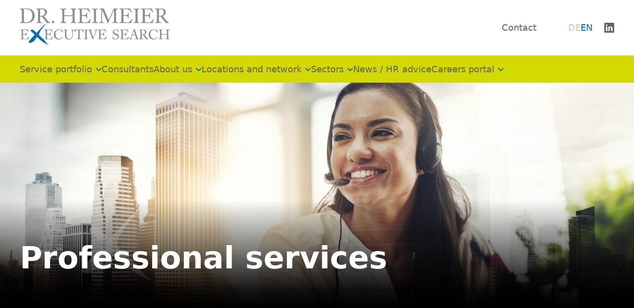

--- FILE ---
content_type: text/html; charset=UTF-8
request_url: https://www.heimeier.de/en/professional-services
body_size: 4422
content:
<!doctype html>
<html lang="de">
<head>
    <meta charset="utf-8">
    <meta http-equiv="X-UA-Compatible" content="IE=edge">
    <meta name="viewport" content="width=device-width, initial-scale=1">
    <title> Professional services | Dr. Heimeier Executive Search GmbH</title>
    <meta name="descrbasic_titleiption" content="">
    <meta name="google-site-verification" content="EB_NZ31u1SUJ3yf4GEVvRjB-6bot44cSQmRDsweWN-s" />
    <meta name="keywords" content="">
    <link rel="stylesheet" href="/css/tailwind.css"> 
  <!-- Matomo Tag Manager -->

  <script
  type="module"
  src="https://cdn.jsdelivr.net/npm/friendly-challenge@0.9.14/widget.module.min.js"
  async
  defer
  ></script>
  <script nomodule src="https://cdn.jsdelivr.net/npm/friendly-challenge@0.9.14/widget.min.js" async defer></script>

<script>
  var _mtm = window._mtm = window._mtm || [];
  _mtm.push({'mtm.startTime': (new Date().getTime()), 'event': 'mtm.Start'});
  (function() {
    var d=document, g=d.createElement('script'), s=d.getElementsByTagName('script')[0];
    g.async=true; g.src='https://analytics.heimeier.de/js/container_5Vu5Sjla.js'; s.parentNode.insertBefore(g,s);
  })();
</script>
<!-- End Matomo Tag Manager -->
</head>

<body class="bg-gray-100 font-sans leading-normal text-gray-800">
    <div class="  lg:min-h-screen">
        <header x-data="{ showBar: false }" :class="{ '!fixed' : showBar }" @scroll.window="showBar = (window.pageYOffset > 20) ? true : false" class="hidden lg:block relative w-full z-50 bg-white desktop-header" x-data="{ showBar: false }">
<div x-data="{ open: false }" class="flex container justify-between items-center py-4" @scroll.window="showBar = (window.pageYOffset > 20) ? true : false">
  <a href="/en" class="logo items-center flex transition-all duration-200 logo-heimeier"  :class="showBar ? 'h-14 w-[303px]' : 'h-20 w-[303px]'"></a>
  <div class="flex items-center">
    <ul class="flex text-base">
            <li> <a href="/en/contact" class="mr-16 text-gray-dark hover:text-primary">Contact</a></li>
      
    </ul>
    <div class="flex mr-6 gap-3 text-base">
    
    <a href="/professional-services"><span class="text-gray-light uppercase ">de</a>
    <a href="/en/professional-services"><span class="text-gray-light uppercase !text-primary">en</span></a>

    </div>
    <a href="https://de.linkedin.com/company/drheimeierundpartner" target="_blank" class="items-center flex"><span class="icon linkedin bg-gray-dark hover:bg-primary h-5 w-5 "></span></a>
  </div>
</div>
<div class="bg-secondary">
  <ul class="flex gap-8 text-gray-dark  font-medium container " x-data="{ open: false }">
        <li class="py-3 group cursor-pointer ">
      <a class="  hover:text-primary text-base" href="/en/service-portfolio"> Service portfolio</a>
       <span class="group-hover:rotate-180 icon arrow-down to-top h-3 w-3 bg-primary"></span>               <ul style="min-width: 200px;" class="submenu hidden group-hover:flex z-30 absolute bg-black bg-opacity-60 text-white p-4 break-words max-w-xs flex-col font-light mt-3">
                      <li class="py-3  text-base cursor-pointer "><a href="/en/service-portfolio#portfolio-executive-search">Executive Search</a></li>
                      <li class="py-3  text-base cursor-pointer "><a href="/en/service-portfolio#portfolio-advisory-supervisory-board">Filling roles on supervisory bodies</a></li>
                      <li class="py-3  text-base cursor-pointer "><a href="/en/service-portfolio#portfolio-management-diagnostics">Management diagnostics</a></li>
          
         </ul>
          </li>
    
        <li class="py-3 group cursor-pointer ">
      <a class="  hover:text-primary text-base" href="/en/consultants"> Consultants</a>
                </li>
    
        <li class="py-3 group cursor-pointer ">
      <a class="  hover:text-primary text-base" href="/en/about-us"> About us</a>
       <span class="group-hover:rotate-180 icon arrow-down to-top h-3 w-3 bg-primary"></span>               <ul style="min-width: 200px;" class="submenu hidden group-hover:flex z-30 absolute bg-black bg-opacity-60 text-white p-4 break-words max-w-xs flex-col font-light mt-3">
                      <li class="py-3  text-base cursor-pointer "><a href="/en/about-us#about-trusted-advisor">Trusted advisors</a></li>
          
         </ul>
          </li>
    
        <li class="py-3 group cursor-pointer ">
      <a class="  hover:text-primary text-base" href="/en/locations-and-network"> Locations and network</a>
       <span class="group-hover:rotate-180 icon arrow-down to-top h-3 w-3 bg-primary"></span>               <ul style="min-width: 200px;" class="submenu hidden group-hover:flex z-30 absolute bg-black bg-opacity-60 text-white p-4 break-words max-w-xs flex-col font-light mt-3">
                      <li class="py-3  text-base cursor-pointer "><a href="/en/locations-and-network#location-dresden">Dresden</a></li>
                      <li class="py-3  text-base cursor-pointer "><a href="/en/locations-and-network#location-duesseldorf">Düsseldorf</a></li>
                      <li class="py-3  text-base cursor-pointer "><a href="/en/locations-and-network#location-stuttgart">Stuttgart</a></li>
                      <li class="py-3  text-base cursor-pointer "><a href="/en/locations-and-network#imd">IMD</a></li>
          
         </ul>
          </li>
    
        <li class="py-3 group cursor-pointer ">
      <a class="  hover:text-primary text-base" href="/en/sectors"> Sectors</a>
       <span class="group-hover:rotate-180 icon arrow-down to-top h-3 w-3 bg-primary"></span>               <ul style="min-width: 200px;" class="submenu hidden group-hover:flex z-30 absolute bg-black bg-opacity-60 text-white p-4 break-words max-w-xs flex-col font-light mt-3">
                      <li class="py-3  text-base cursor-pointer "><a href="/en/sectors">Overview</a></li>
                      <li class="py-3  text-base cursor-pointer "><a href="/en/automotive">Automotive</a></li>
                      <li class="py-3  text-base cursor-pointer "><a href="/en/chemical-and-process-industries">Chemical and process industries</a></li>
                      <li class="py-3  text-base cursor-pointer "><a href="/en/construction">Construction</a></li>
                      <li class="py-3  text-base cursor-pointer "><a href="http://stage.heimeier.gfedev.de/en/consumer-brands">Consumer brands</a></li>
                      <li class="py-3  text-base cursor-pointer "><a href="http://stage.heimeier.gfedev.de/en/energiewirtschaft">Energy industry</a></li>
                      <li class="py-3  text-base cursor-pointer "><a href="/en/financial-services">Financial Services</a></li>
                      <li class="py-3  text-base cursor-pointer "><a href="/en/healthcare">Healthcare</a></li>
                      <li class="py-3  text-base cursor-pointer "><a href="/en/industry">Industry</a></li>
                      <li class="py-3  text-base cursor-pointer "><a href="/en/it-telecommunications">IT / telecommunications</a></li>
                      <li class="py-3  text-base cursor-pointer "><a href="/en/pharma-und-medtech">Pharma und MedTech</a></li>
                      <li class="py-3  text-base cursor-pointer "><a href="/en/private-equity-and-equity-investment-companies">Private equity and equity investment companies</a></li>
                      <li class="py-3  text-base cursor-pointer  font-bold "><a href="/en/professional-services">Professional services</a></li>
                      <li class="py-3  text-base cursor-pointer "><a href="/en/public-sector">Public sector</a></li>
                      <li class="py-3  text-base cursor-pointer "><a href="/en/real-estate">Real estate</a></li>
                      <li class="py-3  text-base cursor-pointer "><a href="/en/start-ups">Start-ups</a></li>
          
         </ul>
          </li>
    
        <li class="py-3 group cursor-pointer ">
      <a class="  hover:text-primary text-base" href="/en/news"> News / HR advice</a>
                </li>
    
        <li class="py-3 group cursor-pointer ">
      <a class="  hover:text-primary text-base" href="/en/careers-portal"> Careers portal</a>
       <span class="group-hover:rotate-180 icon arrow-down to-top h-3 w-3 bg-primary"></span>               <ul style="min-width: 200px;" class="submenu hidden group-hover:flex z-30 absolute bg-black bg-opacity-60 text-white p-4 break-words max-w-xs flex-col font-light mt-3">
                      <li class="py-3  text-base cursor-pointer "><a href="/en/careers-portal">Job offers</a></li>
                      <li class="py-3  text-base cursor-pointer "><a href="/en/unsolicited-application">Unsolicited Application</a></li>
          
         </ul>
          </li>
    
    
  </ul>
</div>
</header>

         
<header style="z-index:99999;" x-data="{ showBar: false }" class="  w-full bg-white lg:hidden h-auto mobile-header"    :class="{ 'bg-white shadow fixed transition h-full duration-100' : showBar }"
@scroll.window="showBar = (window.pageYOffset > 20) ? true : false">
    <div class="flex justify-between p-6">
        <div><a href="/en" class="logo items-center flex h-14 w-56 logo-heimeier"></a></div>
        <div x-data="{ open: false }">
            <div x-on:click="open = ! open"><span :class="open ? 'close' : 'menu'" class="icon h-6 w-6 bg-gray-dark"></span></div>
             <div x-show="open" class="z-40 mobile-menu absolute bg-primary bg-opacity-95 left-0 top-24 w-full h-full">
                <ul  class="text-white p-6 flex bg-primary flex-col gap-8" x-data="{ open: false }">
                                        <div x-data="{ open: false }">
                        <li :class="open ? 'text-secondary' : 'text-white'" x-on:click="open = ! open" class="cursor-pointer font-bold"><a href="/en/service-portfolio">Service portfolio</a> <span class="icon arrow-down ml-2 to-top h-3 w-3 " :class="open ? 'bg-secondary' : 'bg-white'"></span>                                                        <ul  x-show="open" class="submenu flex group-active:flex text-white break-words max-w-xs gap-4 flex-col mt-3">
                                
                                                        <div x-data="{ open: false }">
                        <li :class="open ? 'text-secondary' : 'text-white'" x-on:click="open = ! open" class="cursor-pointer font-bold"><a href="/en/service-portfolio#portfolio-executive-search">Executive Search</a>                                                     </li>  
                    </div>
                                        <div x-data="{ open: false }">
                        <li :class="open ? 'text-secondary' : 'text-white'" x-on:click="open = ! open" class="cursor-pointer font-bold"><a href="/en/service-portfolio#portfolio-advisory-supervisory-board">Filling roles on supervisory bodies</a>                                                     </li>  
                    </div>
                                        <div x-data="{ open: false }">
                        <li :class="open ? 'text-secondary' : 'text-white'" x-on:click="open = ! open" class="cursor-pointer font-bold"><a href="/en/service-portfolio#portfolio-management-diagnostics">Management diagnostics</a>                                                     </li>  
                    </div>
                    
                                
                            </ul>
                                                    </li>  
                    </div>
                                        <div x-data="{ open: false }">
                        <li :class="open ? 'text-secondary' : 'text-white'" x-on:click="open = ! open" class="cursor-pointer font-bold"><a href="/en/consultants">Consultants</a>                                                     </li>  
                    </div>
                                        <div x-data="{ open: false }">
                        <li :class="open ? 'text-secondary' : 'text-white'" x-on:click="open = ! open" class="cursor-pointer font-bold"><a href="/en/about-us">About us</a> <span class="icon arrow-down ml-2 to-top h-3 w-3 " :class="open ? 'bg-secondary' : 'bg-white'"></span>                                                        <ul  x-show="open" class="submenu flex group-active:flex text-white break-words max-w-xs gap-4 flex-col mt-3">
                                
                                                        <div x-data="{ open: false }">
                        <li :class="open ? 'text-secondary' : 'text-white'" x-on:click="open = ! open" class="cursor-pointer font-bold"><a href="/en/about-us#about-trusted-advisor">Trusted advisors</a>                                                     </li>  
                    </div>
                    
                                
                            </ul>
                                                    </li>  
                    </div>
                                        <div x-data="{ open: false }">
                        <li :class="open ? 'text-secondary' : 'text-white'" x-on:click="open = ! open" class="cursor-pointer font-bold"><a href="/en/locations-and-network">Locations and network</a> <span class="icon arrow-down ml-2 to-top h-3 w-3 " :class="open ? 'bg-secondary' : 'bg-white'"></span>                                                        <ul  x-show="open" class="submenu flex group-active:flex text-white break-words max-w-xs gap-4 flex-col mt-3">
                                
                                                        <div x-data="{ open: false }">
                        <li :class="open ? 'text-secondary' : 'text-white'" x-on:click="open = ! open" class="cursor-pointer font-bold"><a href="/en/locations-and-network#location-dresden">Dresden</a>                                                     </li>  
                    </div>
                                        <div x-data="{ open: false }">
                        <li :class="open ? 'text-secondary' : 'text-white'" x-on:click="open = ! open" class="cursor-pointer font-bold"><a href="/en/locations-and-network#location-duesseldorf">Düsseldorf</a>                                                     </li>  
                    </div>
                                        <div x-data="{ open: false }">
                        <li :class="open ? 'text-secondary' : 'text-white'" x-on:click="open = ! open" class="cursor-pointer font-bold"><a href="/en/locations-and-network#location-stuttgart">Stuttgart</a>                                                     </li>  
                    </div>
                                        <div x-data="{ open: false }">
                        <li :class="open ? 'text-secondary' : 'text-white'" x-on:click="open = ! open" class="cursor-pointer font-bold"><a href="/en/locations-and-network#imd">IMD</a>                                                     </li>  
                    </div>
                    
                                
                            </ul>
                                                    </li>  
                    </div>
                                        <div x-data="{ open: false }">
                        <li :class="open ? 'text-secondary' : 'text-white'" x-on:click="open = ! open" class="cursor-pointer font-bold"><a href="/en/sectors">Sectors</a> <span class="icon arrow-down ml-2 to-top h-3 w-3 " :class="open ? 'bg-secondary' : 'bg-white'"></span>                                                        <ul  x-show="open" class="submenu flex group-active:flex text-white break-words max-w-xs gap-4 flex-col mt-3">
                                
                                                        <div x-data="{ open: false }">
                        <li :class="open ? 'text-secondary' : 'text-white'" x-on:click="open = ! open" class="cursor-pointer font-bold"><a href="/en/sectors">Overview</a>                                                     </li>  
                    </div>
                                        <div x-data="{ open: false }">
                        <li :class="open ? 'text-secondary' : 'text-white'" x-on:click="open = ! open" class="cursor-pointer font-bold"><a href="/en/automotive">Automotive</a>                                                     </li>  
                    </div>
                                        <div x-data="{ open: false }">
                        <li :class="open ? 'text-secondary' : 'text-white'" x-on:click="open = ! open" class="cursor-pointer font-bold"><a href="/en/chemical-and-process-industries">Chemical and process industries</a>                                                     </li>  
                    </div>
                                        <div x-data="{ open: false }">
                        <li :class="open ? 'text-secondary' : 'text-white'" x-on:click="open = ! open" class="cursor-pointer font-bold"><a href="/en/construction">Construction</a>                                                     </li>  
                    </div>
                                        <div x-data="{ open: false }">
                        <li :class="open ? 'text-secondary' : 'text-white'" x-on:click="open = ! open" class="cursor-pointer font-bold"><a href="http://stage.heimeier.gfedev.de/en/consumer-brands">Consumer brands</a>                                                     </li>  
                    </div>
                                        <div x-data="{ open: false }">
                        <li :class="open ? 'text-secondary' : 'text-white'" x-on:click="open = ! open" class="cursor-pointer font-bold"><a href="http://stage.heimeier.gfedev.de/en/energiewirtschaft">Energy industry</a>                                                     </li>  
                    </div>
                                        <div x-data="{ open: false }">
                        <li :class="open ? 'text-secondary' : 'text-white'" x-on:click="open = ! open" class="cursor-pointer font-bold"><a href="/en/financial-services">Financial Services</a>                                                     </li>  
                    </div>
                                        <div x-data="{ open: false }">
                        <li :class="open ? 'text-secondary' : 'text-white'" x-on:click="open = ! open" class="cursor-pointer font-bold"><a href="/en/healthcare">Healthcare</a>                                                     </li>  
                    </div>
                                        <div x-data="{ open: false }">
                        <li :class="open ? 'text-secondary' : 'text-white'" x-on:click="open = ! open" class="cursor-pointer font-bold"><a href="/en/industry">Industry</a>                                                     </li>  
                    </div>
                                        <div x-data="{ open: false }">
                        <li :class="open ? 'text-secondary' : 'text-white'" x-on:click="open = ! open" class="cursor-pointer font-bold"><a href="/en/it-telecommunications">IT / telecommunications</a>                                                     </li>  
                    </div>
                                        <div x-data="{ open: false }">
                        <li :class="open ? 'text-secondary' : 'text-white'" x-on:click="open = ! open" class="cursor-pointer font-bold"><a href="/en/pharma-und-medtech">Pharma und MedTech</a>                                                     </li>  
                    </div>
                                        <div x-data="{ open: false }">
                        <li :class="open ? 'text-secondary' : 'text-white'" x-on:click="open = ! open" class="cursor-pointer font-bold"><a href="/en/private-equity-and-equity-investment-companies">Private equity and equity investment companies</a>                                                     </li>  
                    </div>
                                        <div x-data="{ open: false }">
                        <li :class="open ? 'text-secondary' : 'text-white'" x-on:click="open = ! open" class="cursor-pointer font-bold"><a href="/en/professional-services">Professional services</a>                                                     </li>  
                    </div>
                                        <div x-data="{ open: false }">
                        <li :class="open ? 'text-secondary' : 'text-white'" x-on:click="open = ! open" class="cursor-pointer font-bold"><a href="/en/public-sector">Public sector</a>                                                     </li>  
                    </div>
                                        <div x-data="{ open: false }">
                        <li :class="open ? 'text-secondary' : 'text-white'" x-on:click="open = ! open" class="cursor-pointer font-bold"><a href="/en/real-estate">Real estate</a>                                                     </li>  
                    </div>
                                        <div x-data="{ open: false }">
                        <li :class="open ? 'text-secondary' : 'text-white'" x-on:click="open = ! open" class="cursor-pointer font-bold"><a href="/en/start-ups">Start-ups</a>                                                     </li>  
                    </div>
                    
                                
                            </ul>
                                                    </li>  
                    </div>
                                        <div x-data="{ open: false }">
                        <li :class="open ? 'text-secondary' : 'text-white'" x-on:click="open = ! open" class="cursor-pointer font-bold"><a href="/en/news">News / HR advice</a>                                                     </li>  
                    </div>
                                        <div x-data="{ open: false }">
                        <li :class="open ? 'text-secondary' : 'text-white'" x-on:click="open = ! open" class="cursor-pointer font-bold"><a href="/en/careers-portal">Careers portal</a> <span class="icon arrow-down ml-2 to-top h-3 w-3 " :class="open ? 'bg-secondary' : 'bg-white'"></span>                                                        <ul  x-show="open" class="submenu flex group-active:flex text-white break-words max-w-xs gap-4 flex-col mt-3">
                                
                                                        <div x-data="{ open: false }">
                        <li :class="open ? 'text-secondary' : 'text-white'" x-on:click="open = ! open" class="cursor-pointer font-bold"><a href="/en/careers-portal">Job offers</a>                                                     </li>  
                    </div>
                                        <div x-data="{ open: false }">
                        <li :class="open ? 'text-secondary' : 'text-white'" x-on:click="open = ! open" class="cursor-pointer font-bold"><a href="/en/unsolicited-application">Unsolicited Application</a>                                                     </li>  
                    </div>
                    
                                
                            </ul>
                                                    </li>  
                    </div>
                     
                    <div class="flex flex-col items-left">
                        <ul class="text-base w-full">
                                                    <li> <a href="/en/contact" class="mr-16 text-white font-bold text-md hover:text-primary">Contact</a></li>
                          
                        </ul>
                        <div class="flex mt-16 font-bold text-md gap-3   w-full">
                                                                                        <a href="/professional-services"><span class="text-gray-light uppercase ">de</a>
                                                                                                                    <a href="/en/professional-services"><span class="text-gray-light uppercase !text-white">en</span></a>
                                                        
                    <a href="https://de.linkedin.com/company/drheimeierundpartner" target="_blank" class="items-left ml-8 flex"><span class="icon linkedin bg-white hover:bg-primary h-7 w-7 "></span></a>

                        </div>
                      </div>
                    
                </ul>
            </div>
        </div>
    </div>
</header>
 
 
 
         
<div class="page-content branches">
    <!-- Stage -->
     <div id="" class="image_bg relative mb-8 lg:mb-44 top-0 ">
  <div class="h-full w-full lg:max-h-[840px] overflow-hidden">
    <img class="w-full h-auto" src="/assets/14_dr-heimeier-executive-search_branchen_professional-services.jpg">
  </div>
  <div class="flex items-end absolute bottom-0 w-full object-cover !bg-no-repeat !bg-cover z-20" >
    <div class="black-bottom-gradient w-full py-5 px-2 md:px-0 md:py-16">
      <div class="container">
        <div class="text-lg md:text-xl text-white font-secondary mb-4">
          
        </div>
        <div class="leading-normal  lg:leading-[74px] text-xl md:text-2xl font-bold text-white">
          Professional services
        </div>
      </div>
    </div>
  </div>
</div>
 
 
    <!-- /Stage -->

    <!-- Text Editor -->
    <div id="" class="rte container flex justify-start  mb-14 break-words">
  <div class="w-full md:w-2/3  intro-rte  ">
    <p>The structures and processes of professional services companies are often complex. The companies frequently also face strategic and organisational challenges.</p><p>This places extremely high demands on the managers. They have to use their interdisciplinary understanding to manage the complexity in order to secure long-term profitability and growth. With our many years of industry experience with clients in auditing, tax consulting and management consulting, we help you in the search for the right managers.</p>
  </div>
</div>




    <!-- /Text Editor -->

    <!-- Text Editor -->
        <div id="" class="container">
        <div class="mb-32 border-l-2 border-gray-dark pl-8">
            <div class="font-secondary text-xl text-gray-dark max-w-sm">Are you looking for the right people? Then feel free to get in touch with us.</div>
             <a class="mt-7 btn btn-primary" href="/en/contact">Contact</a> 
            <div class="font-secondary text-md text-gray-dark max-w-sm contact-rte-widget"></div>
            <div class="flex gap-6">
                
                            </div>
        </div>
    </div>



 

 
    <!-- /Text Editor -->

    <!-- Related News -->
    <div id="" class="container mb-32">
    <div class="flex flex-col md:flex-row gap-6 mb-6">
     
        
    
    
  </div>
</div>
    <!-- /Related News -->

</div>

 


        <div class="flex justify-center max-w-[75rem] container relative">
  <div class="inverted-lines-gray footer-line"></div>
</div>
<footer class="bg-gray md:pl-14">
    <div class=" container pt-16">
      <div class="logo items-center flex h-14 w-56 md:hidden logo-heimeier-white-x mb-4 md:mb-0"></div>
      <div class="flex justify-between flex-col md:flex-row">
                        <div>
                  <h4 class="text-white md:mb-8 mb-0">Dresden</h4>
                  <div class="text-white mb-8">
                      Georg-Treu-Platz 3<br />
01067 Dresden<br />
T: 0351 2129525-0
                  </div>
              </div>
                        <div>
                  <h4 class="text-white md:mb-8 mb-0">Düsseldorf</h4>
                  <div class="text-white mb-8">
                      Klaus-Bungert-Strasse 3<br />
40468 Düsseldorf<br />
T: 0211 55922-0
                  </div>
              </div>
                        <div>
                  <h4 class="text-white md:mb-8 mb-0">Stuttgart</h4>
                  <div class="text-white mb-8">
                      Löffelstraße 40<br />
70597 Stuttgart<br />
T: 0711 78076-0
                  </div>
              </div>
          
      </div>
      <div class="flex justify-between border-b border-gray-light items-baseline py-6 mt-0 md:mt-16 flex-col  xs:flex-row">
        <div class="logo items-center !hidden h-14 w-56 md:!flex logo-heimeier-white-x mb-4 md:mb-0"></div>
        <a target="_blank" href="https://www.imdsearch.com/" class="logo items-center flex h-14 w-36 logo-imd"></a>
      </div>
      <div class="flex justify-between py-8 flex-col text-center xs:flex-row gap-8">
        <div  class="text-white flex flex-col md:flex-row gap-8">
          <div>© <script>document.write(new Date().getFullYear());</script> Dr. Heimeier Executive Search GmbH</div>
          <div class="hidden md:inline-block">|</div>
          <ul class="flex gap-8 text-center justify-center">
                            <li><a href="/en/contact">Contact</a></li>
                            <li><a href="/en/privacy-policy">Privacy Policy</a></li>
                            <li><a href="/en/imprint">Imprint</a></li>
            
          </ul>
        </div>
        <a href="#" class="text-white">nach oben <span class="icon to-top h-3 w-3 bg-white"></span></a>
      </div>
    </div>
  </footer>

    </div>
    <script defer src="https://unpkg.com/alpinejs@3.x.x/dist/cdn.min.js"></script>

    <script src="/js/site.js"></script>
 
</body>

</html>


--- FILE ---
content_type: text/css
request_url: https://www.heimeier.de/css/tailwind.css
body_size: 9129
content:
/*
! tailwindcss v3.0.24 | MIT License | https://tailwindcss.com
*//*
1. Prevent padding and border from affecting element width. (https://github.com/mozdevs/cssremedy/issues/4)
2. Allow adding a border to an element by just adding a border-width. (https://github.com/tailwindcss/tailwindcss/pull/116)
*/

*,
::before,
::after {
  box-sizing: border-box; /* 1 */
  border-width: 0; /* 2 */
  border-style: solid; /* 2 */
  border-color: currentColor; /* 2 */
}

::before,
::after {
  --tw-content: '';
}

/*
1. Use a consistent sensible line-height in all browsers.
2. Prevent adjustments of font size after orientation changes in iOS.
3. Use a more readable tab size.
4. Use the user's configured `sans` font-family by default.
*/

html {
  line-height: 1.5; /* 1 */
  -webkit-text-size-adjust: 100%; /* 2 */
  -moz-tab-size: 4; /* 3 */
  -o-tab-size: 4;
     tab-size: 4; /* 3 */
  font-family: ui-sans-serif, system-ui, -apple-system, BlinkMacSystemFont, "Segoe UI", Roboto, "Helvetica Neue", Arial, "Noto Sans", sans-serif, "Apple Color Emoji", "Segoe UI Emoji", "Segoe UI Symbol", "Noto Color Emoji"; /* 4 */
}

/*
1. Remove the margin in all browsers.
2. Inherit line-height from `html` so users can set them as a class directly on the `html` element.
*/

body {
  margin: 0; /* 1 */
  line-height: inherit; /* 2 */
}

/*
1. Add the correct height in Firefox.
2. Correct the inheritance of border color in Firefox. (https://bugzilla.mozilla.org/show_bug.cgi?id=190655)
3. Ensure horizontal rules are visible by default.
*/

hr {
  height: 0; /* 1 */
  color: inherit; /* 2 */
  border-top-width: 1px; /* 3 */
}

/*
Add the correct text decoration in Chrome, Edge, and Safari.
*/

abbr:where([title]) {
  -webkit-text-decoration: underline dotted;
          text-decoration: underline dotted;
}

/*
Remove the default font size and weight for headings.
*/

h1,
h2,
h3,
h4,
h5,
h6 {
  font-size: inherit;
  font-weight: inherit;
}

/*
Reset links to optimize for opt-in styling instead of opt-out.
*/

a {
  color: inherit;
  text-decoration: inherit;
}

/*
Add the correct font weight in Edge and Safari.
*/

b,
strong {
  font-weight: bolder;
}

/*
1. Use the user's configured `mono` font family by default.
2. Correct the odd `em` font sizing in all browsers.
*/

code,
kbd,
samp,
pre {
  font-family: ui-monospace, SFMono-Regular, Menlo, Monaco, Consolas, "Liberation Mono", "Courier New", monospace; /* 1 */
  font-size: 1em; /* 2 */
}

/*
Add the correct font size in all browsers.
*/

small {
  font-size: 80%;
}

/*
Prevent `sub` and `sup` elements from affecting the line height in all browsers.
*/

sub,
sup {
  font-size: 75%;
  line-height: 0;
  position: relative;
  vertical-align: baseline;
}

sub {
  bottom: -0.25em;
}

sup {
  top: -0.5em;
}

/*
1. Remove text indentation from table contents in Chrome and Safari. (https://bugs.chromium.org/p/chromium/issues/detail?id=999088, https://bugs.webkit.org/show_bug.cgi?id=201297)
2. Correct table border color inheritance in all Chrome and Safari. (https://bugs.chromium.org/p/chromium/issues/detail?id=935729, https://bugs.webkit.org/show_bug.cgi?id=195016)
3. Remove gaps between table borders by default.
*/

table {
  text-indent: 0; /* 1 */
  border-color: inherit; /* 2 */
  border-collapse: collapse; /* 3 */
}

/*
1. Change the font styles in all browsers.
2. Remove the margin in Firefox and Safari.
3. Remove default padding in all browsers.
*/

button,
input,
optgroup,
select,
textarea {
  font-family: inherit; /* 1 */
  font-size: 100%; /* 1 */
  line-height: inherit; /* 1 */
  color: inherit; /* 1 */
  margin: 0; /* 2 */
  padding: 0; /* 3 */
}

/*
Remove the inheritance of text transform in Edge and Firefox.
*/

button,
select {
  text-transform: none;
}

/*
1. Correct the inability to style clickable types in iOS and Safari.
2. Remove default button styles.
*/

button,
[type='button'],
[type='reset'],
[type='submit'] {
  -webkit-appearance: button; /* 1 */
  background-color: transparent; /* 2 */
  background-image: none; /* 2 */
}

/*
Use the modern Firefox focus style for all focusable elements.
*/

:-moz-focusring {
  outline: auto;
}

/*
Remove the additional `:invalid` styles in Firefox. (https://github.com/mozilla/gecko-dev/blob/2f9eacd9d3d995c937b4251a5557d95d494c9be1/layout/style/res/forms.css#L728-L737)
*/

:-moz-ui-invalid {
  box-shadow: none;
}

/*
Add the correct vertical alignment in Chrome and Firefox.
*/

progress {
  vertical-align: baseline;
}

/*
Correct the cursor style of increment and decrement buttons in Safari.
*/

::-webkit-inner-spin-button,
::-webkit-outer-spin-button {
  height: auto;
}

/*
1. Correct the odd appearance in Chrome and Safari.
2. Correct the outline style in Safari.
*/

[type='search'] {
  -webkit-appearance: textfield; /* 1 */
  outline-offset: -2px; /* 2 */
}

/*
Remove the inner padding in Chrome and Safari on macOS.
*/

::-webkit-search-decoration {
  -webkit-appearance: none;
}

/*
1. Correct the inability to style clickable types in iOS and Safari.
2. Change font properties to `inherit` in Safari.
*/

::-webkit-file-upload-button {
  -webkit-appearance: button; /* 1 */
  font: inherit; /* 2 */
}

/*
Add the correct display in Chrome and Safari.
*/

summary {
  display: list-item;
}

/*
Removes the default spacing and border for appropriate elements.
*/

blockquote,
dl,
dd,
h1,
h2,
h3,
h4,
h5,
h6,
hr,
figure,
p,
pre {
  margin: 0;
}

fieldset {
  margin: 0;
  padding: 0;
}

legend {
  padding: 0;
}

ol,
ul,
menu {
  list-style: none;
  margin: 0;
  padding: 0;
}

/*
Prevent resizing textareas horizontally by default.
*/

textarea {
  resize: vertical;
}

/*
1. Reset the default placeholder opacity in Firefox. (https://github.com/tailwindlabs/tailwindcss/issues/3300)
2. Set the default placeholder color to the user's configured gray 400 color.
*/

input::-moz-placeholder, textarea::-moz-placeholder {
  opacity: 1; /* 1 */
  color: #9ca3af; /* 2 */
}

input:-ms-input-placeholder, textarea:-ms-input-placeholder {
  opacity: 1; /* 1 */
  color: #9ca3af; /* 2 */
}

input::placeholder,
textarea::placeholder {
  opacity: 1; /* 1 */
  color: #9ca3af; /* 2 */
}

/*
Set the default cursor for buttons.
*/

button,
[role="button"] {
  cursor: pointer;
}

/*
Make sure disabled buttons don't get the pointer cursor.
*/
:disabled {
  cursor: default;
}

/*
1. Make replaced elements `display: block` by default. (https://github.com/mozdevs/cssremedy/issues/14)
2. Add `vertical-align: middle` to align replaced elements more sensibly by default. (https://github.com/jensimmons/cssremedy/issues/14#issuecomment-634934210)
   This can trigger a poorly considered lint error in some tools but is included by design.
*/

img,
svg,
video,
canvas,
audio,
iframe,
embed,
object {
  display: block; /* 1 */
  vertical-align: middle; /* 2 */
}

/*
Constrain images and videos to the parent width and preserve their intrinsic aspect ratio. (https://github.com/mozdevs/cssremedy/issues/14)
*/

img,
video {
  max-width: 100%;
  height: auto;
}

/*
Ensure the default browser behavior of the `hidden` attribute.
*/

[hidden] {
  display: none;
}
  /* purgecss start ignore */
  body {
  font-size: 1.313rem;
  line-height: 1.75rem;
  --tw-text-opacity: 1;
  color: rgb(0 0 0 / var(--tw-text-opacity));
}
  b, strong {
  font-weight: 700;
}
  p {
  margin-bottom: 1.5rem;
  --tw-text-opacity: 1;
  color: rgb(100 99 99 / var(--tw-text-opacity));
}
  em {
  font-style: italic;
}
  h1, h2, h3, h4, h5, h6 {
  font-family: Arial, sans-serif;
  font-weight: 700;
}
  h1 {
  margin-bottom: 1.75rem;
  font-size: 3.875rem;
  line-height: 3.75rem;
}
  h2 {
  margin-bottom: 1.25rem;
  font-size: 1.5rem;
  line-height: 2rem;
  --tw-text-opacity: 1;
  color: rgb(0 110 182 / var(--tw-text-opacity));
}
  @media (min-width: 48rem) {

  h2 {
    font-size: 2.5rem;
    line-height: 3.125rem;
  }
}
  h3 {
  margin-bottom: 0.75rem;
  font-size: 1.313rem;
  line-height: 1.75rem;
  --tw-text-opacity: 1;
  color: rgb(0 110 182 / var(--tw-text-opacity));
}
  @media (min-width: 48rem) {

  h3 {
    font-size: 1.5rem;
    line-height: 2rem;
  }
}
  h4 {
  margin-bottom: 0.5rem;
  font-size: 1.313rem;
  line-height: 1.75rem;
}
  h5 {
  margin-bottom: 0.5rem;
  font-size: 1.313rem;
  line-height: 1.75rem;
}
  /* purgecss end ignore */
  .white-wsywg h3, .white-wsywg h4, .white-wsywg h5 {
  --tw-text-opacity: 1;
  color: rgb(255 255 255 / var(--tw-text-opacity));
}

*, ::before, ::after {
  --tw-translate-x: 0;
  --tw-translate-y: 0;
  --tw-rotate: 0;
  --tw-skew-x: 0;
  --tw-skew-y: 0;
  --tw-scale-x: 1;
  --tw-scale-y: 1;
  --tw-pan-x:  ;
  --tw-pan-y:  ;
  --tw-pinch-zoom:  ;
  --tw-scroll-snap-strictness: proximity;
  --tw-ordinal:  ;
  --tw-slashed-zero:  ;
  --tw-numeric-figure:  ;
  --tw-numeric-spacing:  ;
  --tw-numeric-fraction:  ;
  --tw-ring-inset:  ;
  --tw-ring-offset-width: 0px;
  --tw-ring-offset-color: #fff;
  --tw-ring-color: rgb(59 130 246 / 0.5);
  --tw-ring-offset-shadow: 0 0 #0000;
  --tw-ring-shadow: 0 0 #0000;
  --tw-shadow: 0 0 #0000;
  --tw-shadow-colored: 0 0 #0000;
  --tw-blur:  ;
  --tw-brightness:  ;
  --tw-contrast:  ;
  --tw-grayscale:  ;
  --tw-hue-rotate:  ;
  --tw-invert:  ;
  --tw-saturate:  ;
  --tw-sepia:  ;
  --tw-drop-shadow:  ;
  --tw-backdrop-blur:  ;
  --tw-backdrop-brightness:  ;
  --tw-backdrop-contrast:  ;
  --tw-backdrop-grayscale:  ;
  --tw-backdrop-hue-rotate:  ;
  --tw-backdrop-invert:  ;
  --tw-backdrop-opacity:  ;
  --tw-backdrop-saturate:  ;
  --tw-backdrop-sepia:  ;
}
.container {
  width: 100%;
  margin-right: auto;
  margin-left: auto;
  padding-right: 1rem;
  padding-left: 1rem;
}
@media (min-width: 80rem) {

  .container {
    max-width: 80rem;
    padding-right: 2.5rem;
    padding-left: 2.5rem;
  }
}
@media (min-width: 100%) {

  .container {
    max-width: 100%;
    padding-right: 1rem;
    padding-left: 1rem;
  }
}
.\!fixed {
  position: fixed !important;
}
.fixed {
  position: fixed;
}
.absolute {
  position: absolute;
}
.relative {
  position: relative;
}
.\!relative {
  position: relative !important;
}
.top-0 {
  top: 0px;
}
.bottom-0 {
  bottom: 0px;
}
.left-0 {
  left: 0px;
}
.-top-12 {
  top: -3rem;
}
.bottom-6 {
  bottom: 1.5rem;
}
.right-6 {
  right: 1.5rem;
}
.right-0 {
  right: 0px;
}
.top-1 {
  top: 0.25rem;
}
.-right-2 {
  right: -0.5rem;
}
.right-10 {
  right: 2.5rem;
}
.-left-2 {
  left: -0.5rem;
}
.left-4 {
  left: 1rem;
}
.-left-1\.5 {
  left: -0.375rem;
}
.-left-1 {
  left: -0.25rem;
}
.top-24 {
  top: 6rem;
}
.z-20 {
  z-index: 20;
}
.z-30 {
  z-index: 30;
}
.z-50 {
  z-index: 50;
}
.z-40 {
  z-index: 40;
}
.col-span-1 {
  grid-column: span 1 / span 1;
}
.m-0 {
  margin: 0px;
}
.mb-5 {
  margin-bottom: 1.25rem;
}
.mt-4 {
  margin-top: 1rem;
}
.mb-2 {
  margin-bottom: 0.5rem;
}
.mt-8 {
  margin-top: 2rem;
}
.mb-4 {
  margin-bottom: 1rem;
}
.mt-2 {
  margin-top: 0.5rem;
}
.mt-6 {
  margin-top: 1.5rem;
}
.mb-10 {
  margin-bottom: 2.5rem;
}
.mb-8 {
  margin-bottom: 2rem;
}
.mt-12 {
  margin-top: 3rem;
}
.mb-32 {
  margin-bottom: 8rem;
}
.mb-12 {
  margin-bottom: 3rem;
}
.ml-1 {
  margin-left: 0.25rem;
}
.mb-6 {
  margin-bottom: 1.5rem;
}
.ml-4 {
  margin-left: 1rem;
}
.-mt-32 {
  margin-top: -8rem;
}
.mb-3 {
  margin-bottom: 0.75rem;
}
.ml-2 {
  margin-left: 0.5rem;
}
.\!ml-20 {
  margin-left: 5rem !important;
}
.\!mr-4 {
  margin-right: 1rem !important;
}
.mb-1 {
  margin-bottom: 0.25rem;
}
.-ml-5 {
  margin-left: -1.25rem;
}
.mr-5 {
  margin-right: 1.25rem;
}
.mt-10 {
  margin-top: 2.5rem;
}
.mt-0 {
  margin-top: 0px;
}
.-mt-16 {
  margin-top: -4rem;
}
.mt-1 {
  margin-top: 0.25rem;
}
.mb-16 {
  margin-bottom: 4rem;
}
.ml-12 {
  margin-left: 3rem;
}
.mr-2 {
  margin-right: 0.5rem;
}
.mt-3 {
  margin-top: 0.75rem;
}
.mb-0 {
  margin-bottom: 0px;
}
.mt-7 {
  margin-top: 1.75rem;
}
.\!mb-2 {
  margin-bottom: 0.5rem !important;
}
.mb-14 {
  margin-bottom: 3.5rem;
}
.mb-24 {
  margin-bottom: 6rem;
}
.mr-16 {
  margin-right: 4rem;
}
.mr-6 {
  margin-right: 1.5rem;
}
.mt-16 {
  margin-top: 4rem;
}
.ml-8 {
  margin-left: 2rem;
}
.block {
  display: block;
}
.inline-block {
  display: inline-block;
}
.flex {
  display: flex;
}
.grid {
  display: grid;
}
.hidden {
  display: none;
}
.\!hidden {
  display: none !important;
}
.h-full {
  height: 100%;
}
.h-auto {
  height: auto;
}
.h-11 {
  height: 2.75rem;
}
.h-72 {
  height: 18rem;
}
.h-3 {
  height: 0.75rem;
}
.h-4 {
  height: 1rem;
}
.h-64 {
  height: 16rem;
}
.h-56 {
  height: 14rem;
}
.h-80 {
  height: 20rem;
}
.h-0 {
  height: 0px;
}
.h-24 {
  height: 6rem;
}
.h-40 {
  height: 10rem;
}
.h-96 {
  height: 24rem;
}
.h-28 {
  height: 7rem;
}
.h-12 {
  height: 3rem;
}
.h-36 {
  height: 9rem;
}
.h-\[133px\] {
  height: 133px;
}
.h-7 {
  height: 1.75rem;
}
.h-48 {
  height: 12rem;
}
.h-14 {
  height: 3.5rem;
}
.h-6 {
  height: 1.5rem;
}
.h-1\/2 {
  height: 50%;
}
.h-20 {
  height: 5rem;
}
.h-5 {
  height: 1.25rem;
}
.max-h-0 {
  max-height: 0px;
}
.max-h-\[750px\] {
  max-height: 750px;
}
.min-h-\[550px\] {
  min-height: 550px;
}
.w-full {
  width: 100%;
}
.w-3 {
  width: 0.75rem;
}
.w-16 {
  width: 4rem;
}
.w-4 {
  width: 1rem;
}
.w-56 {
  width: 14rem;
}
.w-24 {
  width: 6rem;
}
.w-28 {
  width: 7rem;
}
.w-48 {
  width: 12rem;
}
.w-7 {
  width: 1.75rem;
}
.w-\[2px\] {
  width: 2px;
}
.w-1\/2 {
  width: 50%;
}
.w-1 {
  width: 0.25rem;
}
.w-fit {
  width: -webkit-fit-content;
  width: -moz-fit-content;
  width: fit-content;
}
.w-36 {
  width: 9rem;
}
.w-6 {
  width: 1.5rem;
}
.w-9 {
  width: 2.25rem;
}
.\!w-full {
  width: 100% !important;
}
.w-auto {
  width: auto;
}
.w-\[303px\] {
  width: 303px;
}
.w-5 {
  width: 1.25rem;
}
.max-w-sm {
  max-width: 24rem;
}
.max-w-xl {
  max-width: 36rem;
}
.max-w-\[75rem\] {
  max-width: 75rem;
}
.max-w-md {
  max-width: 28rem;
}
.max-w-xs {
  max-width: 20rem;
}
.shrink-0 {
  flex-shrink: 0;
}
.-translate-y-20 {
  --tw-translate-y: -5rem;
  transform: translate(var(--tw-translate-x), var(--tw-translate-y)) rotate(var(--tw-rotate)) skewX(var(--tw-skew-x)) skewY(var(--tw-skew-y)) scaleX(var(--tw-scale-x)) scaleY(var(--tw-scale-y));
}
.-translate-y-6 {
  --tw-translate-y: -1.5rem;
  transform: translate(var(--tw-translate-x), var(--tw-translate-y)) rotate(var(--tw-rotate)) skewX(var(--tw-skew-x)) skewY(var(--tw-skew-y)) scaleX(var(--tw-scale-x)) scaleY(var(--tw-scale-y));
}
.translate-x-1\/2 {
  --tw-translate-x: 50%;
  transform: translate(var(--tw-translate-x), var(--tw-translate-y)) rotate(var(--tw-rotate)) skewX(var(--tw-skew-x)) skewY(var(--tw-skew-y)) scaleX(var(--tw-scale-x)) scaleY(var(--tw-scale-y));
}
.-translate-y-1\/3 {
  --tw-translate-y: -33.333333%;
  transform: translate(var(--tw-translate-x), var(--tw-translate-y)) rotate(var(--tw-rotate)) skewX(var(--tw-skew-x)) skewY(var(--tw-skew-y)) scaleX(var(--tw-scale-x)) scaleY(var(--tw-scale-y));
}
.rotate-180 {
  --tw-rotate: 180deg;
  transform: translate(var(--tw-translate-x), var(--tw-translate-y)) rotate(var(--tw-rotate)) skewX(var(--tw-skew-x)) skewY(var(--tw-skew-y)) scaleX(var(--tw-scale-x)) scaleY(var(--tw-scale-y));
}
.cursor-pointer {
  cursor: pointer;
}
.grid-cols-1 {
  grid-template-columns: repeat(1, minmax(0, 1fr));
}
.flex-row {
  flex-direction: row;
}
.flex-col {
  flex-direction: column;
}
.flex-wrap {
  flex-wrap: wrap;
}
.items-start {
  align-items: flex-start;
}
.items-end {
  align-items: flex-end;
}
.items-center {
  align-items: center;
}
.items-baseline {
  align-items: baseline;
}
.justify-start {
  justify-content: flex-start;
}
.justify-end {
  justify-content: flex-end;
}
.justify-center {
  justify-content: center;
}
.justify-between {
  justify-content: space-between;
}
.gap-8 {
  gap: 2rem;
}
.gap-4 {
  gap: 1rem;
}
.gap-3 {
  gap: 0.75rem;
}
.gap-6 {
  gap: 1.5rem;
}
.gap-1 {
  gap: 0.25rem;
}
.overflow-hidden {
  overflow: hidden;
}
.break-words {
  overflow-wrap: break-word;
}
.rounded-sm {
  border-radius: 0.125rem;
}
.border {
  border-width: 1px;
}
.border-y {
  border-top-width: 1px;
  border-bottom-width: 1px;
}
.border-b {
  border-bottom-width: 1px;
}
.border-l-2 {
  border-left-width: 2px;
}
.border-black {
  --tw-border-opacity: 1;
  border-color: rgb(0 0 0 / var(--tw-border-opacity));
}
.border-gray-dark {
  --tw-border-opacity: 1;
  border-color: rgb(100 99 99 / var(--tw-border-opacity));
}
.border-white {
  --tw-border-opacity: 1;
  border-color: rgb(255 255 255 / var(--tw-border-opacity));
}
.border-gray-light {
  --tw-border-opacity: 1;
  border-color: rgb(198 201 203 / var(--tw-border-opacity));
}
.border-primary {
  --tw-border-opacity: 1;
  border-color: rgb(0 110 182 / var(--tw-border-opacity));
}
.border-secondary {
  --tw-border-opacity: 1;
  border-color: rgb(211 216 0 / var(--tw-border-opacity));
}
.bg-gray-light {
  --tw-bg-opacity: 1;
  background-color: rgb(198 201 203 / var(--tw-bg-opacity));
}
.bg-gray-dark {
  --tw-bg-opacity: 1;
  background-color: rgb(100 99 99 / var(--tw-bg-opacity));
}
.bg-gray-lighter {
  background-color: #0000001A;
}
.bg-white {
  --tw-bg-opacity: 1;
  background-color: rgb(255 255 255 / var(--tw-bg-opacity));
}
.bg-primary {
  --tw-bg-opacity: 1;
  background-color: rgb(0 110 182 / var(--tw-bg-opacity));
}
.bg-gray-alternative {
  --tw-bg-opacity: 1;
  background-color: rgb(227 228 229 / var(--tw-bg-opacity));
}
.bg-secondary {
  --tw-bg-opacity: 1;
  background-color: rgb(211 216 0 / var(--tw-bg-opacity));
}
.bg-gray {
  --tw-bg-opacity: 1;
  background-color: rgb(138 143 145 / var(--tw-bg-opacity));
}
.bg-black {
  --tw-bg-opacity: 1;
  background-color: rgb(0 0 0 / var(--tw-bg-opacity));
}
.bg-opacity-40 {
  --tw-bg-opacity: 0.4;
}
.bg-opacity-100 {
  --tw-bg-opacity: 1;
}
.bg-opacity-60 {
  --tw-bg-opacity: 0.6;
}
.bg-opacity-95 {
  --tw-bg-opacity: 0.95;
}
.\!bg-cover {
  background-size: cover !important;
}
.\!bg-no-repeat {
  background-repeat: no-repeat !important;
}
.bg-no-repeat {
  background-repeat: no-repeat;
}
.object-cover {
  -o-object-fit: cover;
     object-fit: cover;
}
.p-4 {
  padding: 1rem;
}
.p-6 {
  padding: 1.5rem;
}
.p-8 {
  padding: 2rem;
}
.p-12 {
  padding: 3rem;
}
.p-10 {
  padding: 2.5rem;
}
.py-5 {
  padding-top: 1.25rem;
  padding-bottom: 1.25rem;
}
.px-2 {
  padding-left: 0.5rem;
  padding-right: 0.5rem;
}
.px-4 {
  padding-left: 1rem;
  padding-right: 1rem;
}
.py-4 {
  padding-top: 1rem;
  padding-bottom: 1rem;
}
.py-0 {
  padding-top: 0px;
  padding-bottom: 0px;
}
.py-8 {
  padding-top: 2rem;
  padding-bottom: 2rem;
}
.py-12 {
  padding-top: 3rem;
  padding-bottom: 3rem;
}
.py-16 {
  padding-top: 4rem;
  padding-bottom: 4rem;
}
.py-10 {
  padding-top: 2.5rem;
  padding-bottom: 2.5rem;
}
.py-6 {
  padding-top: 1.5rem;
  padding-bottom: 1.5rem;
}
.px-6 {
  padding-left: 1.5rem;
  padding-right: 1.5rem;
}
.py-24 {
  padding-top: 6rem;
  padding-bottom: 6rem;
}
.py-3 {
  padding-top: 0.75rem;
  padding-bottom: 0.75rem;
}
.pt-12 {
  padding-top: 3rem;
}
.pt-7 {
  padding-top: 1.75rem;
}
.pt-20 {
  padding-top: 5rem;
}
.pt-6 {
  padding-top: 1.5rem;
}
.pl-0 {
  padding-left: 0px;
}
.pr-10 {
  padding-right: 2.5rem;
}
.pr-0 {
  padding-right: 0px;
}
.pb-2 {
  padding-bottom: 0.5rem;
}
.pt-10 {
  padding-top: 2.5rem;
}
.pb-24 {
  padding-bottom: 6rem;
}
.pt-16 {
  padding-top: 4rem;
}
.pl-8 {
  padding-left: 2rem;
}
.text-left {
  text-align: left;
}
.text-center {
  text-align: center;
}
.text-right {
  text-align: right;
}
.font-secondary {
  font-family: Libre Caslon Text;
}
.text-base {
  font-size: 1.125rem;
  line-height: 1.5rem;
}
.text-xl {
  font-size: 1.875rem;
  line-height: 2.25rem;
}
.text-lg {
  font-size: 1.5rem;
  line-height: 2rem;
}
.text-md {
  font-size: 1.313rem;
  line-height: 1.75rem;
}
.text-2xl {
  font-size: 3.875rem;
  line-height: 3.75rem;
}
.text-1xl {
  font-size: 2.5rem;
  line-height: 3.125rem;
}
.font-bold {
  font-weight: 700;
}
.font-light {
  font-weight: 300;
}
.font-normal {
  font-weight: 400;
}
.uppercase {
  text-transform: uppercase;
}
.italic {
  font-style: italic;
}
.leading-normal {
  line-height: 1.5;
}
.tracking-wide {
  letter-spacing: 0.025em;
}
.text-gray-dark {
  --tw-text-opacity: 1;
  color: rgb(100 99 99 / var(--tw-text-opacity));
}
.text-white {
  --tw-text-opacity: 1;
  color: rgb(255 255 255 / var(--tw-text-opacity));
}
.text-primary {
  --tw-text-opacity: 1;
  color: rgb(0 110 182 / var(--tw-text-opacity));
}
.text-secondary {
  --tw-text-opacity: 1;
  color: rgb(211 216 0 / var(--tw-text-opacity));
}
.text-gray-light {
  --tw-text-opacity: 1;
  color: rgb(198 201 203 / var(--tw-text-opacity));
}
.\!text-primary {
  --tw-text-opacity: 1 !important;
  color: rgb(0 110 182 / var(--tw-text-opacity)) !important;
}
.\!text-white {
  --tw-text-opacity: 1 !important;
  color: rgb(255 255 255 / var(--tw-text-opacity)) !important;
}
.underline {
  -webkit-text-decoration-line: underline;
          text-decoration-line: underline;
}
.opacity-0 {
  opacity: 0;
}
.opacity-30 {
  opacity: 0.3;
}
.opacity-70 {
  opacity: 0.7;
}
.\!opacity-100 {
  opacity: 1 !important;
}
.shadow {
  --tw-shadow: 0 1px 3px 0 rgb(0 0 0 / 0.1), 0 1px 2px -1px rgb(0 0 0 / 0.1);
  --tw-shadow-colored: 0 1px 3px 0 var(--tw-shadow-color), 0 1px 2px -1px var(--tw-shadow-color);
  box-shadow: var(--tw-ring-offset-shadow, 0 0 #0000), var(--tw-ring-shadow, 0 0 #0000), var(--tw-shadow);
}
.grayscale {
  --tw-grayscale: grayscale(100%);
  filter: var(--tw-blur) var(--tw-brightness) var(--tw-contrast) var(--tw-grayscale) var(--tw-hue-rotate) var(--tw-invert) var(--tw-saturate) var(--tw-sepia) var(--tw-drop-shadow);
}
.transition-all {
  transition-property: all;
  transition-timing-function: cubic-bezier(0.4, 0, 0.2, 1);
  transition-duration: 150ms;
}
.transition {
  transition-property: color, background-color, border-color, fill, stroke, opacity, box-shadow, transform, filter, -webkit-text-decoration-color, -webkit-backdrop-filter;
  transition-property: color, background-color, border-color, text-decoration-color, fill, stroke, opacity, box-shadow, transform, filter, backdrop-filter;
  transition-property: color, background-color, border-color, text-decoration-color, fill, stroke, opacity, box-shadow, transform, filter, backdrop-filter, -webkit-text-decoration-color, -webkit-backdrop-filter;
  transition-timing-function: cubic-bezier(0.4, 0, 0.2, 1);
  transition-duration: 150ms;
}
.duration-200 {
  transition-duration: 200ms;
}
.duration-700 {
  transition-duration: 700ms;
}
.duration-100 {
  transition-duration: 100ms;
}
.ease-in-out {
  transition-timing-function: cubic-bezier(0.4, 0, 0.2, 1);
}
.job-details .image-text-module--content a {
  font-weight: 700;
  -webkit-text-decoration-line: underline;
          text-decoration-line: underline;
}
.job-details .image-text-module--content a:hover {
  --tw-text-opacity: 1;
  color: rgb(0 110 182 / var(--tw-text-opacity));
}
.rte a {
  text-decoration: underline;
}
/* libre-caslon-text-regular - latin */
@font-face {
  font-family: "Libre Caslon Text";
  font-style: normal;
  font-weight: 400;
  src: local(""), url(/fonts/libre-caslon-text-v3-latin-regular.woff2?d8319f417a6ea36ce0795c5302862e7d) format("woff2"), url(/fonts/libre-caslon-text-v3-latin-regular.woff?869b03db939c472d417acc3388497c7a) format("woff"); /* Chrome 6+, Firefox 3.6+, IE 9+, Safari 5.1+ */
}
/* libre-caslon-text-italic - latin */
@font-face {
  font-family: "Libre Caslon Text";
  font-style: italic;
  font-weight: 400;
  src: local(""), url(/fonts/libre-caslon-text-v3-latin-italic.woff2?cd4e8148bed83cb09677f7d18250fb4c) format("woff2"), url(/fonts/libre-caslon-text-v3-latin-italic.woff?828d52183c440e1911a63a0e94086efe) format("woff"); /* Chrome 6+, Firefox 3.6+, IE 9+, Safari 5.1+ */
}
/* libre-caslon-text-700 - latin */
@font-face {
  font-family: "Libre Caslon Text";
  font-style: normal;
  font-weight: 700;
  src: local(""), url(/fonts/libre-caslon-text-v3-latin-700.woff2?c7f0e8ba6451ccbb221d76f889a3c960) format("woff2"), url(/fonts/libre-caslon-text-v3-latin-700.woff?55dc3d6bad1a9888978d414c31cb7d41) format("woff"); /* Chrome 6+, Firefox 3.6+, IE 9+, Safari 5.1+ */
}
/* purgecss start ignore */
.icon {
  -webkit-mask-size: contain;
          mask-size: contain;
  -webkit-mask-repeat: no-repeat;
          mask-repeat: no-repeat;
  -webkit-mask-position: center;
          mask-position: center;
  display: inline-block;
}
.linkedin {
  -webkit-mask-image: url(/images/Logo_LinkedIn_Navi_blau.svg?02b6f578f4c7b67519dce158a8f4409f);
          mask-image: url(/images/Logo_LinkedIn_Navi_blau.svg?02b6f578f4c7b67519dce158a8f4409f);
}
.to-top {
  -webkit-mask-image: url(/images/Pfeil_Back-to-Top_weiss.svg?f4c39e58469ed83f61359827dd2fa942);
          mask-image: url(/images/Pfeil_Back-to-Top_weiss.svg?f4c39e58469ed83f61359827dd2fa942);
}
.arrow-down {
  -webkit-mask-image: url(/images/Pfeil_Navi_blau.svg?964d8fc14f35bf745e496869e44d12a9);
          mask-image: url(/images/Pfeil_Navi_blau.svg?964d8fc14f35bf745e496869e44d12a9);
}
.arrow-right {
  -webkit-mask-image: url(/images/Pfeil_Links_weiss.svg?5908d1f966c3f5179d22c9ebea5653a0);
          mask-image: url(/images/Pfeil_Links_weiss.svg?5908d1f966c3f5179d22c9ebea5653a0);
}
.menu {
  -webkit-mask-image: url(/images/menu.svg?de21b81a52a6b9c39865743a9667d960);
          mask-image: url(/images/menu.svg?de21b81a52a6b9c39865743a9667d960);
}
.v-card {
  background: url(/images/icon_vcard.svg?1590c62cb1f2c669cf3291371b8ad1fa);
  background-size: contain;
  background-repeat: no-repeat;
}
.v-card-blue {
  background: url(/images/icon_vcard-blue.svg?a54d3e59bdc0ffc0ea39b6cdc3f35b2f);
  background-size: contain;
  background-repeat: no-repeat;
}
.map {
  background: url(/images/Map_IMD_blue.svg?f234f2c74c73a888bb79ad9953a01b70);
  background-size: contain;
  background-repeat: no-repeat;
}
.close {
  -webkit-mask-image: url(/images/close.svg?9e4d8238527c6aee05ff15e1b8f76dae);
          mask-image: url(/images/close.svg?9e4d8238527c6aee05ff15e1b8f76dae);
}
.x-logo {
  -webkit-mask-image: url(/images/HES_Logo_X_rgb_blau.svg?72bf67d32069c729549cab32bc77de4e);
          mask-image: url(/images/HES_Logo_X_rgb_blau.svg?72bf67d32069c729549cab32bc77de4e);
}
/* purgecss end ignore */
/* purgecss start ignore */
.logo {
  background-size: contain;
  background-repeat: no-repeat;
}
.logo-heimeier {
  background-image: url(/images/HES_Logo_rgb.svg?f563e1038726d6745b18248acaefe5f6);
}
.logo-heimeier-white {
  -webkit-mask-image: url(/images/HES_Logo_rgb.svg?f563e1038726d6745b18248acaefe5f6);
          mask-image: url(/images/HES_Logo_rgb.svg?f563e1038726d6745b18248acaefe5f6);
  -webkit-mask-size: contain;
          mask-size: contain;
  -webkit-mask-repeat: no-repeat;
          mask-repeat: no-repeat;
  -webkit-mask-position: center;
          mask-position: center;
  display: inline-block;
  --tw-bg-opacity: 1;
  background-color: rgb(255 255 255 / var(--tw-bg-opacity));
}
.logo-heimeier-white-x {
  background: url(/images/HES_logo_white.svg?0ecc5f19811ebc12aedb1ef25abbf5fa);
  background-size: contain;
  background-repeat: no-repeat;
}
.logo-imd {
  background-image: url(/images/IMD_Logo.png?5a2cb0117881f97fc3c01a31084269ed);
}
/* purgecss end ignore */
.black-bottom-gradient {
  background: linear-gradient(0deg, rgb(0, 0, 0) 0%, rgba(0, 0, 0, 0.931) 16%, rgba(255, 255, 255, 0) 100%);
}
.page-content ul, .accordion-component ul, .rte ul, .job-details ul {
  list-style: none;
  margin-left: 16px;
  margin-bottom: 24px;
  line-height: 0.5rem;
}
.page-content ul li p, .accordion-component ul li p, .rte ul li p, .job-details ul li p {
  line-height: 2rem;
  margin: 0;
}
.page-content ul li::before, .accordion-component ul li::before, .rte ul li::before, .job-details ul li::before {
  content: "";
  position: relative;
  top: 1.25rem;
  left: -1rem;
  display: flex;
  height: 0.5rem;
  width: 0.5rem;
  --tw-bg-opacity: 1;
  background-color: rgb(138 143 145 / var(--tw-bg-opacity));
}
.page-content ol, .accordion-component ol, .rte ol, .job-details ol {
  list-style: number;
  margin-left: 16px;
  margin-bottom: 24px;
  line-height: 0.5rem;
}
.page-content ol li p, .accordion-component ol li p, .rte ol li p, .job-details ol li p {
  line-height: 2rem;
  margin: 0;
}
.page-content .light-paragraphs p, .accordion-component .light-paragraphs p, .rte .light-paragraphs p, .job-details .light-paragraphs p {
  --tw-text-opacity: 1;
  color: rgb(100 99 99 / var(--tw-text-opacity));
}
.page-content .light-paragraphs p a, .accordion-component .light-paragraphs p a, .rte .light-paragraphs p a, .job-details .light-paragraphs p a {
  font-weight: 700;
  -webkit-text-decoration-line: underline;
          text-decoration-line: underline;
}
.page-content .light-paragraphs p a:hover, .accordion-component .light-paragraphs p a:hover, .rte .light-paragraphs p a:hover, .job-details .light-paragraphs p a:hover {
  --tw-text-opacity: 1;
  color: rgb(0 110 182 / var(--tw-text-opacity));
}
.page-content .light-paragraphs p b, .page-content .light-paragraphs p strong, .accordion-component .light-paragraphs p b, .accordion-component .light-paragraphs p strong, .rte .light-paragraphs p b, .rte .light-paragraphs p strong, .job-details .light-paragraphs p b, .job-details .light-paragraphs p strong {
  font-weight: 700;
}
.job-details ul {
  line-height: 2rem;
  --tw-text-opacity: 1;
  color: rgb(100 99 99 / var(--tw-text-opacity));
}
.submenu .active {
  font-weight: 700;
  --tw-text-opacity: 1;
  color: rgb(255 255 255 / var(--tw-text-opacity));
}
.white-text p {
  --tw-text-opacity: 1;
  color: rgb(255 255 255 / var(--tw-text-opacity));
}
.swiper .swiper-pagination-bullet {
  height: 1rem;
  width: 1rem;
  border-radius: 0px;
  --tw-bg-opacity: 1;
  background-color: rgb(227 228 229 / var(--tw-bg-opacity));
  opacity: 0.6;
}
.swiper .swiper-pagination-bullet.swiper-pagination-bullet-active {
  height: 1rem;
  width: 1rem;
  border-radius: 0px;
  --tw-bg-opacity: 1;
  background-color: rgb(211 216 0 / var(--tw-bg-opacity));
}
.data-facts p {
  margin-bottom: 0px;
}
.data-facts strong {
  font-weight: 700;
  --tw-text-opacity: 1;
  color: rgb(0 110 182 / var(--tw-text-opacity));
}
.data-facts em {
  margin-bottom: 0px;
  font-size: 3.875rem;
  line-height: 3.75rem;
  font-weight: 700;
  font-style: normal;
  --tw-text-opacity: 1;
  color: rgb(0 110 182 / var(--tw-text-opacity));
}
@media (min-width: 48rem) {
  .branches-list .branch-card:nth-child(1), .branches-list .branch-card:nth-child(4), .branches-list .branch-card:nth-child(5), .branches-list .branch-card:nth-child(8), .branches-list .branch-card:nth-child(9), .branches-list .branch-card:nth-child(12), .branches-list .branch-card:nth-child(13) {
    grid-column: span 2 / span 2 !important;
  }
}
.intro-rte {
  font-family: Libre Caslon Text;
  font-size: 1.125rem;
  line-height: 1.5rem;
}
@media (min-width: 48rem) {

  .intro-rte {
    font-size: 1.5rem;
    line-height: 2rem;
  }
}
.intro-rte p {
  font-family: Libre Caslon Text;
  font-size: 1.125rem;
  line-height: 1.5rem;
}
@media (min-width: 48rem) {

  .intro-rte p {
    font-size: 1.5rem;
    line-height: 2rem;
  }
}
.job-teaser-pagination a {
  position: relative;
  margin-right: 1rem;
  border-width: 2px;
  --tw-border-opacity: 1;
  border-color: rgb(211 216 0 / var(--tw-border-opacity));
  padding-left: 1rem;
  padding-right: 1rem;
  padding-top: 0.5rem;
  padding-bottom: 0.5rem;
  font-family: Libre Caslon Text;
  font-size: 1.125rem;
  line-height: 1.5rem;
  --tw-text-opacity: 1;
  color: rgb(211 216 0 / var(--tw-text-opacity));
}
.job-teaser-pagination a:hover {
  --tw-bg-opacity: 1 !important;
  background-color: rgb(211 216 0 / var(--tw-bg-opacity)) !important;
  --tw-text-opacity: 1 !important;
  color: rgb(255 255 255 / var(--tw-text-opacity)) !important;
}
.job-teaser-pagination span {
  position: relative;
  margin-right: 1rem;
  border-width: 2px;
  --tw-border-opacity: 1;
  border-color: rgb(211 216 0 / var(--tw-border-opacity));
  padding-left: 1rem;
  padding-right: 1rem;
  padding-top: 0.5rem;
  padding-bottom: 0.5rem;
  font-family: Libre Caslon Text;
  font-size: 1.125rem;
  line-height: 1.5rem;
  --tw-text-opacity: 1;
  color: rgb(211 216 0 / var(--tw-text-opacity));
}
.custom-border-white {
  opacity: 0;
}
@media (min-width: 64rem) {

  .custom-border-white {
    opacity: 1;
  }
}
.custom-border-white::before {
  content: "";
  position: absolute;
  top: -40px;
  margin-left: -1px;
  height: 2.5rem;
  width: 2px;
  --tw-bg-opacity: 1;
  background-color: rgb(138 143 145 / var(--tw-bg-opacity));
  opacity: 0;
}
@media (min-width: 48rem) {

  .custom-border-white::before {
    opacity: 1;
  }
}
.mobile-header .submenu li {
  font-weight: 300;
}
.desktop-header .submenu a:hover {
  --tw-text-opacity: 1;
  color: rgb(198 201 203 / var(--tw-text-opacity));
}
.contact-rte-widget a {
  -webkit-text-decoration-line: underline;
          text-decoration-line: underline;
}
.contact-rte-widget a:hover {
  --tw-text-opacity: 1;
  color: rgb(0 110 182 / var(--tw-text-opacity));
}
.map-banner a {
  -webkit-text-decoration-line: underline;
          text-decoration-line: underline;
}
.map-banner a:hover {
  --tw-text-opacity: 1;
  color: rgb(0 110 182 / var(--tw-text-opacity));
}
.inverted-lines-gray::before {
  content: "";
  position: absolute;
  top: -1.75rem;
  left: 0px;
  display: none;
  height: 1.75rem;
  width: 2px;
  --tw-bg-opacity: 1;
  background-color: rgb(100 99 99 / var(--tw-bg-opacity));
}
@media (min-width: 48rem) {

  .inverted-lines-gray::before {
    display: block;
  }
}
.inverted-lines-gray::after {
  content: "";
  position: absolute;
  bottom: -10rem;
  left: 0px;
  z-index: 40;
  display: none;
  height: 10rem;
  width: 2px;
  --tw-bg-opacity: 1;
  background-color: rgb(255 255 255 / var(--tw-bg-opacity));
}
@media (min-width: 48rem) {

  .inverted-lines-gray::after {
    display: block;
  }
}
.inverted-lines-gray::after {
  background: white;
}
.inverted-lines-gray.footer-line::after {
  bottom: -6rem;
  height: 6rem;
}
.inverted-lines-primary::before {
  content: "";
  position: absolute;
  top: -1.75rem;
  left: 0px;
  display: none;
  height: 1.75rem;
  width: 2px;
  --tw-bg-opacity: 1;
  background-color: rgb(0 110 182 / var(--tw-bg-opacity));
}
@media (min-width: 48rem) {

  .inverted-lines-primary::before {
    display: block;
  }
}
.inverted-lines-primary::after {
  content: "";
  position: absolute;
  bottom: -8rem;
  left: 0px;
  z-index: 40;
  display: none;
  height: 8rem;
  width: 2px;
  --tw-bg-opacity: 1;
  background-color: rgb(255 255 255 / var(--tw-bg-opacity));
}
@media (min-width: 48rem) {

  .inverted-lines-primary::after {
    display: block;
  }
}
.inverted-lines-primary::after {
  background: white;
}
.inverted-lines-primary.right-line::before, .inverted-lines-primary.right-line::after {
  left: 50%;
  --tw-translate-x: 1.5rem;
  transform: translate(var(--tw-translate-x), var(--tw-translate-y)) rotate(var(--tw-rotate)) skewX(var(--tw-skew-x)) skewY(var(--tw-skew-y)) scaleX(var(--tw-scale-x)) scaleY(var(--tw-scale-y));
}
html {
  scroll-padding-top: 12rem;
}
.cf-form-init .cf-group:nth-child(2) .cf-label {
  display: none !important;
}
.cf-form-init .cf-group:nth-child(12) .cf-label {
  display: block !important;
  margin-bottom: 0.5rem;
  --tw-text-opacity: 1;
  color: rgb(100 99 99 / var(--tw-text-opacity));
}
.cf-form-init .cf-group:nth-child(17) {
  cursor: none;
}
.cf-form-init .cf-group:nth-child(17) label {
  font-size: 0.875rem;
  line-height: 1.125rem;
}
.cf-form-init .cf-group:nth-child(17) label input {
  display: none !important;
}
.cf-form-init .cf-group .cf-fields label {
  margin-top: 1rem;
  display: flex;
  gap: 1rem;
}
.btn {
  display: inline-block;
  width: auto;
  cursor: pointer;
  border-radius: 0.125rem;
  border-width: 2px;
  padding-left: 1rem;
  padding-right: 1rem;
  padding-top: 0.5rem;
  padding-bottom: 0.5rem;
  font-family: Libre Caslon Text;
}
.btn.btn-primary {
  --tw-border-opacity: 1;
  border-color: rgb(211 216 0 / var(--tw-border-opacity));
  --tw-text-opacity: 1;
  color: rgb(211 216 0 / var(--tw-text-opacity));
}
.btn.btn-primary:hover, .btn.btn-primary.active {
  --tw-bg-opacity: 1;
  background-color: rgb(211 216 0 / var(--tw-bg-opacity));
  --tw-text-opacity: 1;
  color: rgb(255 255 255 / var(--tw-text-opacity));
}
.btn.btn-transparent {
  --tw-border-opacity: 1;
  border-color: rgb(255 255 255 / var(--tw-border-opacity));
  --tw-text-opacity: 1;
  color: rgb(255 255 255 / var(--tw-text-opacity));
}
.btn.btn-transparent:hover {
  --tw-bg-opacity: 1;
  background-color: rgb(255 255 255 / var(--tw-bg-opacity));
  --tw-text-opacity: 1;
  color: rgb(100 99 99 / var(--tw-text-opacity));
}
form {
  /* graceful degradation for ie8 */
}
form input {
  -webkit-appearance: none;
  -moz-appearance: none;
  appearance: none;
  border-radius: 0;
  font-size: 1em;
  width: 100%;
}
form input::-moz-placeholder {
  --tw-text-opacity: 1;
  color: rgb(100 99 99 / var(--tw-text-opacity));
}
form input:-ms-input-placeholder {
  --tw-text-opacity: 1;
  color: rgb(100 99 99 / var(--tw-text-opacity));
}
form input::placeholder {
  --tw-text-opacity: 1;
  color: rgb(100 99 99 / var(--tw-text-opacity));
}
form input[type=checkbox], form input[type=radio] {
  visibility: visible;
  position: relative;
  display: inline-block;
  height: 0.5rem;
  width: 0.5rem;
  border-width: 2px;
  --tw-border-opacity: 1;
  border-color: rgb(198 201 203 / var(--tw-border-opacity));
}
form .custom-radio {
  position: relative;
  display: flex;
  align-items: center;
  gap: 1rem;
  overflow: hidden;
  font-size: 1.125rem;
  line-height: 1.5rem;
  --tw-text-opacity: 1;
  color: rgb(100 99 99 / var(--tw-text-opacity));
}
form .custom-radio label {
  font-size: 1.125rem;
  line-height: 1.5rem;
}
form input[type=checkbox]:checked::before,
form input[type=radio]:checked::before {
  content: "";
  position: absolute;
  left: 0.5rem;
  top: 0.5rem;
  height: 0.5rem;
  width: 0.5rem;
  --tw-bg-opacity: 1;
  background-color: rgb(0 110 182 / var(--tw-bg-opacity));
  padding: 0.5rem;
  -webkit-mask-size: contain;
          mask-size: contain;
  -webkit-mask-repeat: no-repeat;
          mask-repeat: no-repeat;
  -webkit-mask-position: center;
          mask-position: center;
  display: inline-block;
  -webkit-mask-image: url(/images/close.svg?9e4d8238527c6aee05ff15e1b8f76dae);
          mask-image: url(/images/close.svg?9e4d8238527c6aee05ff15e1b8f76dae);
}
form input {
  width: 100%;
  border-radius: 0.125rem;
  border-width: 2px;
  --tw-border-opacity: 1;
  border-color: rgb(198 201 203 / var(--tw-border-opacity));
  padding: 1rem;
}
form .custom-checkbox {
  display: flex;
  gap: 1rem;
}
form input[type=file] {
  -webkit-appearance: none;
  -moz-appearance: none;
  appearance: none;
  width: auto;
  border-width: 2px;
  --tw-text-opacity: 1;
  color: rgb(211 216 0 / var(--tw-text-opacity));
}
form textarea {
  width: 100%;
  border-radius: 0.125rem;
  border-width: 2px;
  --tw-border-opacity: 1;
  border-color: rgb(198 201 203 / var(--tw-border-opacity));
  padding: 1rem;
}
form textarea::-moz-placeholder {
  --tw-text-opacity: 1;
  color: rgb(100 99 99 / var(--tw-text-opacity));
}
form textarea:-ms-input-placeholder {
  --tw-text-opacity: 1;
  color: rgb(100 99 99 / var(--tw-text-opacity));
}
form textarea::placeholder {
  --tw-text-opacity: 1;
  color: rgb(100 99 99 / var(--tw-text-opacity));
}
form .upload-btn-label {
  display: none;
  cursor: pointer;
  border-radius: 0.375rem;
  border-width: 2px;
  --tw-border-opacity: 1;
  border-color: rgb(211 216 0 / var(--tw-border-opacity));
  padding-left: 1.5rem;
  padding-right: 1.5rem;
  padding-top: 0.75rem;
  padding-bottom: 0.75rem;
  --tw-text-opacity: 1;
  color: rgb(211 216 0 / var(--tw-text-opacity));
}
form small {
  position: relative !important;
  margin-top: 2.5rem !important;
  display: block !important;
  font-size: 0.875rem !important;
  line-height: 1.125rem !important;
  --tw-text-opacity: 1 !important;
  color: rgb(100 99 99 / var(--tw-text-opacity)) !important;
}
form label {
  position: relative;
  top: -0.25rem;
  --tw-text-opacity: 1;
  color: rgb(100 99 99 / var(--tw-text-opacity));
}
.cf-form .cf-group {
  margin-bottom: 1.5rem;
}
.cf-form .cf-group .cf-label {
  display: none;
}
.cf-form .cf-group:nth-child(1) .cf-label {
  margin-bottom: 1rem;
  display: block;
  --tw-text-opacity: 1;
  color: rgb(100 99 99 / var(--tw-text-opacity));
}
.cf-form .cf-group:nth-child(1) .cf-fields {
  display: flex;
}
.cf-form .cf-group:nth-child(1) .cf-fields label {
  display: flex;
  flex-direction: inherit;
  align-items: center;
  margin-right: 1.5rem;
}
.cf-form .cf-group:nth-child(1) .cf-fields label input {
  margin-right: 0.5rem;
}
.cf-form .cf-group:nth-child(2) .cf-label {
  margin-bottom: 1rem;
  display: block;
  --tw-text-opacity: 1;
  color: rgb(100 99 99 / var(--tw-text-opacity));
}
.cf-form .cf-group:nth-child(2) .cf-fields {
  display: flex;
  flex-wrap: wrap;
}
.cf-form .cf-group:nth-child(2) .cf-fields label {
  display: flex;
  flex-direction: inherit;
  align-items: center;
  margin-right: 1.5rem;
  margin-bottom: 1.5rem;
}
@media (min-width: 48rem) {

  .cf-form .cf-group:nth-child(2) .cf-fields label {
    margin-bottom: 0px;
  }
}
.cf-form .cf-group:nth-child(2) .cf-fields label input {
  margin-right: 0.5rem;
}
.gmaps iframe {
  width: 100%;
}
.hover\:bg-primary:hover {
  --tw-bg-opacity: 1;
  background-color: rgb(0 110 182 / var(--tw-bg-opacity));
}
.hover\:bg-opacity-70:hover {
  --tw-bg-opacity: 0.7;
}
.hover\:text-primary:hover {
  --tw-text-opacity: 1;
  color: rgb(0 110 182 / var(--tw-text-opacity));
}
.group:hover .group-hover\:ml-2 {
  margin-left: 0.5rem;
}
.group:hover .group-hover\:ml-3 {
  margin-left: 0.75rem;
}
.group:hover .group-hover\:mb-4 {
  margin-bottom: 1rem;
}
.group:hover .group-hover\:flex {
  display: flex;
}
.group:hover .group-hover\:hidden {
  display: none;
}
.group:hover .group-hover\:h-auto {
  height: auto;
}
.group:hover .group-hover\:translate-x-1 {
  --tw-translate-x: 0.25rem;
  transform: translate(var(--tw-translate-x), var(--tw-translate-y)) rotate(var(--tw-rotate)) skewX(var(--tw-skew-x)) skewY(var(--tw-skew-y)) scaleX(var(--tw-scale-x)) scaleY(var(--tw-scale-y));
}
.group:hover .group-hover\:rotate-180 {
  --tw-rotate: 180deg;
  transform: translate(var(--tw-translate-x), var(--tw-translate-y)) rotate(var(--tw-rotate)) skewX(var(--tw-skew-x)) skewY(var(--tw-skew-y)) scaleX(var(--tw-scale-x)) scaleY(var(--tw-scale-y));
}
.group:hover .group-hover\:bg-primary {
  --tw-bg-opacity: 1;
  background-color: rgb(0 110 182 / var(--tw-bg-opacity));
}
.group:hover .group-hover\:bg-opacity-70 {
  --tw-bg-opacity: 0.7;
}
.group:hover .group-hover\:text-primary {
  --tw-text-opacity: 1;
  color: rgb(0 110 182 / var(--tw-text-opacity));
}
.group:hover .group-hover\:opacity-100 {
  opacity: 1;
}
.group:hover .group-hover\:opacity-30 {
  opacity: 0.3;
}
.group:hover .group-hover\:opacity-40 {
  opacity: 0.4;
}
.group:active .group-active\:flex {
  display: flex;
}
@media (min-width: 30rem) {

  .xs\:flex-row {
    flex-direction: row;
  }
}
@media (min-width: 48rem) {

  .md\:right-6 {
    right: 1.5rem;
  }

  .md\:top-28 {
    top: 7rem;
  }

  .md\:col-span-1 {
    grid-column: span 1 / span 1;
  }

  .md\:my-8 {
    margin-top: 2rem;
    margin-bottom: 2rem;
  }

  .md\:mb-1 {
    margin-bottom: 0.25rem;
  }

  .md\:\!ml-0 {
    margin-left: 0px !important;
  }

  .md\:\!mr-0 {
    margin-right: 0px !important;
  }

  .md\:mb-0 {
    margin-bottom: 0px;
  }

  .md\:mb-8 {
    margin-bottom: 2rem;
  }

  .md\:mt-16 {
    margin-top: 4rem;
  }

  .md\:mt-8 {
    margin-top: 2rem;
  }

  .md\:mb-32 {
    margin-bottom: 8rem;
  }

  .md\:block {
    display: block;
  }

  .md\:inline-block {
    display: inline-block;
  }

  .md\:\!flex {
    display: flex !important;
  }

  .md\:hidden {
    display: none;
  }

  .md\:h-48 {
    height: 12rem;
  }

  .md\:h-52 {
    height: 13rem;
  }

  .md\:h-auto {
    height: auto;
  }

  .md\:h-\[470px\] {
    height: 470px;
  }

  .md\:h-\[314px\] {
    height: 314px;
  }

  .md\:w-2\/3 {
    width: 66.666667%;
  }

  .md\:w-48 {
    width: 12rem;
  }

  .md\:w-1\/2 {
    width: 50%;
  }

  .md\:w-80 {
    width: 20rem;
  }

  .md\:w-1\/3 {
    width: 33.333333%;
  }

  .md\:w-full {
    width: 100%;
  }

  .md\:grid-cols-3 {
    grid-template-columns: repeat(3, minmax(0, 1fr));
  }

  .md\:grid-cols-2 {
    grid-template-columns: repeat(2, minmax(0, 1fr));
  }

  .md\:flex-row {
    flex-direction: row;
  }

  .md\:flex-row-reverse {
    flex-direction: row-reverse;
  }

  .md\:gap-0 {
    gap: 0px;
  }

  .md\:gap-6 {
    gap: 1.5rem;
  }

  .md\:p-12 {
    padding: 3rem;
  }

  .md\:px-0 {
    padding-left: 0px;
    padding-right: 0px;
  }

  .md\:py-16 {
    padding-top: 4rem;
    padding-bottom: 4rem;
  }

  .md\:px-6 {
    padding-left: 1.5rem;
    padding-right: 1.5rem;
  }

  .md\:py-24 {
    padding-top: 6rem;
    padding-bottom: 6rem;
  }

  .md\:py-8 {
    padding-top: 2rem;
    padding-bottom: 2rem;
  }

  .md\:px-16 {
    padding-left: 4rem;
    padding-right: 4rem;
  }

  .md\:py-12 {
    padding-top: 3rem;
    padding-bottom: 3rem;
  }

  .md\:py-20 {
    padding-top: 5rem;
    padding-bottom: 5rem;
  }

  .md\:px-10 {
    padding-left: 2.5rem;
    padding-right: 2.5rem;
  }

  .md\:pt-44 {
    padding-top: 11rem;
  }

  .md\:pr-40 {
    padding-right: 10rem;
  }

  .md\:pl-28 {
    padding-left: 7rem;
  }

  .md\:pt-0 {
    padding-top: 0px;
  }

  .md\:pl-12 {
    padding-left: 3rem;
  }

  .md\:pl-2 {
    padding-left: 0.5rem;
  }

  .md\:pl-14 {
    padding-left: 3.5rem;
  }

  .md\:pl-0 {
    padding-left: 0px;
  }

  .md\:pr-0 {
    padding-right: 0px;
  }

  .md\:pr-12 {
    padding-right: 3rem;
  }

  .md\:text-2xl {
    font-size: 3.875rem;
    line-height: 3.75rem;
  }

  .md\:text-xl {
    font-size: 1.875rem;
    line-height: 2.25rem;
  }

  .md\:text-1xl {
    font-size: 2.5rem;
    line-height: 3.125rem;
  }
}
@media (min-width: 64rem) {

  .lg\:absolute {
    position: absolute;
  }

  .lg\:left-1\/2 {
    left: 50%;
  }

  .lg\:col-span-2 {
    grid-column: span 2 / span 2;
  }

  .lg\:mb-44 {
    margin-bottom: 11rem;
  }

  .lg\:block {
    display: block;
  }

  .lg\:hidden {
    display: none;
  }

  .lg\:max-h-\[840px\] {
    max-height: 840px;
  }

  .lg\:max-h-\[850px\] {
    max-height: 850px;
  }

  .lg\:min-h-screen {
    min-height: 100vh;
  }

  .lg\:min-h-\[550px\] {
    min-height: 550px;
  }

  .lg\:w-1\/2 {
    width: 50%;
  }

  .lg\:grid-cols-3 {
    grid-template-columns: repeat(3, minmax(0, 1fr));
  }

  .lg\:grid-cols-2 {
    grid-template-columns: repeat(2, minmax(0, 1fr));
  }

  .lg\:grid-cols-4 {
    grid-template-columns: repeat(4, minmax(0, 1fr));
  }

  .lg\:bg-opacity-0 {
    --tw-bg-opacity: 0;
  }

  .lg\:pl-12 {
    padding-left: 3rem;
  }

  .lg\:leading-\[74px\] {
    line-height: 74px;
  }
}


--- FILE ---
content_type: image/svg+xml
request_url: https://www.heimeier.de/images/HES_Logo_rgb.svg?f563e1038726d6745b18248acaefe5f6
body_size: 53998
content:
<?xml version="1.0" encoding="utf-8"?>
<!-- Generator: Adobe Illustrator 26.2.1, SVG Export Plug-In . SVG Version: 6.00 Build 0)  -->
<svg version="1.1" id="Ebene_1" xmlns="http://www.w3.org/2000/svg" xmlns:xlink="http://www.w3.org/1999/xlink" x="0px" y="0px"
	 viewBox="0 0 1192.9 295.3" style="enable-background:new 0 0 1192.9 295.3;" xml:space="preserve">
<style type="text/css">
	.st0{fill:#8A8F91;}
	.st1{fill:#006DB6;}
</style>
<g>
	<g>
		<path class="st0" d="M2.1,114.9c6.9-0.8,10.8-1.5,12.4-4.7c1.3-2.6,1.3-7.3,1.3-14c0.2-5.6,0.2-10.9,0.3-16.5V40.4
			C16,34.6,16,28.7,15.7,23c-0.2-5.2-0.7-8-2.6-9.8c-2.1-1.8-5.4-2.1-10.9-2.8V4.8C10.6,5,19.1,5,27.6,5c8.7-0.2,17.3-0.5,26.1-0.5
			c14.7,0,28.7,1.6,41.2,10c8.5,5.7,23.8,20.6,23.8,47.7c0,2.3,0,7.8-1.5,14c-2.8,12.6-12.1,34.9-44.1,42.1
			c-13.7,2.9-23.5,1.8-50,1.8c-7,0-14,0-21.1,0.2V114.9z M32.6,91.6c0,3.3,0,6.7,0.2,10c0,4.6-0.2,9.3,4.9,11.6
			c2,0.8,7,1.8,13.1,1.8c31.7,0,49-24.5,49-54.2c0-4.2-0.3-16.3-6.7-27.6c-4.9-9-13.4-16.3-23-19.9c-9.3-3.6-19.1-3.3-22-3.3
			c-5.2,0-10.3,0-15.4,0.2V91.6z"/>
		<path class="st0" d="M240.7,120.3c-5.6-0.2-11.1-0.5-16.7-0.3c-3.1,0-6,0.2-9.3,0.3c-2.6-3.8-5.1-7.5-7.8-11.1
			c-4.4-5.7-8.8-11.4-13.4-17C187.3,84,181.1,76,174.7,68c-4.6,0.2-9,0.2-13.6,0c0,10,0,19.8,0.3,29.6c0.2,7.3,0.3,11.9,3.1,14.2
			c2.4,2.1,7.5,2.4,14.4,3.3l-0.2,5.2c-8-0.3-16-0.7-24-0.7c-7.8,0-15.7,0.3-23.5,0.7v-5.2c1.1-0.2,2.4-0.3,3.6-0.5
			c4.4-0.5,8.2-1.3,9.3-6.2c0.8-3.1,0.8-10,0.8-18.3v-47c0-6.5-0.2-12.9-0.3-19.4c-0.3-5.2-0.7-8.5-2.4-10.1
			c-2.3-2-5.2-2.4-10.9-3.3V5c9,0.2,18,0.3,26.9,0.2c5.4,0,10.8-0.2,16-0.2c0.5,0,16.7-0.5,25.3,3.1c10.5,4.1,16.7,14.2,16.7,25.1
			c0,11.3-5.6,20.7-14.7,27.1c-2.9,2.1-5.6,3.3-8.8,4.7c8.7,11.3,17.5,22.4,26.3,33.5c10.3,13.1,11.1,15.2,21.9,16.5L240.7,120.3z
			 M161.3,62.5c0.8,0,15.4,1.3,23.8-2.4c1.8-0.8,5.9-2.9,9.1-7.3c2.1-2.9,5.2-8.2,5.2-17c0-9.6-4.1-20.1-13.9-23.8
			c-3.6-1.5-7.2-1.5-14.9-1.6h-9.6L161.3,62.5z"/>
		<path class="st0" d="M254.1,111.6c0.2-5.4,4.4-9.6,9.6-9.6c5.4,0,9.6,4.4,9.6,9.8c0,5.4-4.4,9.5-9.6,9.5c-1.3,0-4.2-0.3-6.9-2.8
			C255.2,116.7,254.1,114.3,254.1,111.6z"/>
		<path class="st0" d="M368.9,10.2c-3.1,0.2-10.1,0.7-12.6,3.1c-1.5,1.6-2,5.4-2,5.4c-1.1,6.7-1.1,21.1-1,38.9
			c12.7,0.7,25.6,0.8,38.5,0.8c5.1,0,10-0.2,14.9-0.3c4.2-0.2,8.5-0.3,12.7-0.7c-0.2-17.1-0.2-31.8-1.1-37.9
			c-0.3-2.3-0.8-4.6-2.6-6.2c-2.4-2.3-6.2-2.3-12.7-3.1l0.2-5.2c7.7,0.2,15.4,0.3,23,0.3c7.5,0,15-0.2,22.5-0.3v5.2
			c-8.7,0.8-12.1,2.3-12.9,7.3c-0.5,2.1-0.5,10.1-0.5,17.3v56c0,4.4,0,8.7,0.3,13.1c0.3,4.2,1,6.9,2.6,8.2c2.3,2.1,7.7,2.6,10.5,2.9
			v5.2c-7.5-0.3-15-0.7-22.7-0.7c-7.7,0-15.4,0.3-23,0.7l0.2-5.2c7.3-0.8,11.6-1.1,13.9-4.1c2.4-3.3,2.1-10.9,2.3-14.4V65.4
			c-9.1-0.5-18.5-0.8-27.8-0.8c-12.9,0-25.6,0.5-38.4,1c0,6.5,0.2,13.1,0.2,19.6c0,5.7,0,11.4,0.3,17.3c0.2,3.3,0.7,7.7,3.4,9.8
			c2.3,1.8,5.9,2.1,11.8,2.8v5.2c-7.7-0.3-15.2-0.5-22.9-0.5c-7.5,0-15,0.2-22.5,0.5l0.2-5.2c7.8-0.8,11.8-2,12.7-6.5
			c0.8-3.9,1.1-12.7,1-23.7V53.5c0-7.5,0-15.2-0.2-22.7c-0.2-4.1-0.2-8.2-0.7-12.2c0-0.7-0.2-3.6-2.1-5.4c-2.1-1.8-5.4-2.3-10.9-2.9
			l0.2-5.2c7.3,0.3,14.9,0.7,22.4,0.7c7.7,0,15.4-0.3,22.9-0.7V10.2z"/>
		<path class="st0" d="M547.9,5c2.3,5.4,4.4,10.8,6.9,16.2l5.9,12.2l-3.1,2.3c-9.5-10.6-15.7-18-20.9-21.1
			c-5.7-3.4-13.1-4.2-26.6-4.4h-17v46.9h16.3c8.8,0,12.7-0.7,16-4.1c2.8-2.9,4.1-7.2,5.9-15.2h4.1c-0.2,7.7-0.3,15.5-0.3,23.2
			c0,7.5,0.2,15,0.3,22.5h-4.1c-0.2-0.8-1.5-7.8-3.6-12.2c-3.6-7-9.1-7.3-21.9-7.3H493v27.8c0.2,3.6,0.2,7.3,0.3,10.9
			c0,0.3-0.2,6.4,2.9,9.1c2.9,2.8,10.1,3.1,19.3,3.3h8.8c1.5,0,2.9-0.2,4.6-0.2c5.7-0.3,9.1-1.3,13.4-5.2c5.9-5.4,13.7-16,18.3-22.4
			l3.6,2c-2,5.7-3.9,11.6-5.6,17.6c-1.3,4.4-2.6,8.8-3.8,13.4H463l0.2-5.2c5.4-0.5,9-1.5,10.9-3.3c0.8-0.8,1.5-1.8,2-4.2
			c0.7-4.1,0.7-21.2,0.8-36.1V40.6c-0.2-5.9-0.2-11.9-0.3-17.8c-0.2-3.3-0.2-7.2-2.8-9.6c-2-1.8-5.2-2.3-10.8-2.9V5H547.9z"/>
		<path class="st0" d="M619.4,10.2c-7.2,0.8-10.9,1.6-12.6,5.4c-1.3,3.3-1.3,9.6-1.3,18.1v58.5c0,4.1,0,8.3,0.3,12.6
			c0.3,2.3,0.5,5.1,2.3,7c2.4,2.4,8.2,2.9,11.3,3.3v5.2c-7.2-0.3-14.2-0.7-21.4-0.7c-7.5,0-15.2,0.3-22.7,0.7v-5.2
			c6.4-0.7,10.3-1.5,12.1-4.1c1.3-2,1.6-5.2,1.8-10.3c0.2-7.5,0.2-15.2,0.2-22.7V48c0-7.7,0-15.2-0.3-22.9
			c-0.3-6.2-0.8-10.1-2.9-11.9c-2.6-2.3-7.5-2.6-10.8-2.9V5c7.3,0.5,14.7,1.1,22.2,1.1c7.2,0,14.5-0.7,21.9-1.1V10.2z"/>
		<path class="st0" d="M706.1,97.4L746.6,5c3.9,0,8,0.2,11.9,0.2c6.7,0,13.6,0,20.2-0.2v5.2l-4.4,0.5c-4.4,0.7-8.7,2-9.1,7
			c-0.5,2.9-0.3,6-0.5,9l0.5,70.1c0,5.7,0.2,10,1,11.9c2,5.4,8,5.7,12.6,6.4v5.2c-10.3-0.3-20.4-0.5-30.7-0.3
			c-4.6,0-9.1,0.2-13.7,0.3v-5.2c6.5-0.5,10-0.8,12.2-3.3c2-2.1,2.3-5.4,2.3-10.9V14.5l-47.4,107.3h-2.8L653.9,14.6l-1,75.6
			c-0.2,10.3-0.7,17.5,3.1,21.1c2.3,2.3,4.9,2.9,10.8,3.8v5.2c-8.2-0.2-16.3-0.5-24.3-0.3c-3.6,0.2-7,0.2-10.5,0.3v-5.2
			c4.7-0.5,9.5-0.8,11.9-5.4c2.3-3.9,2.1-10.8,2.4-20.7l1.3-65.3c0-5.2,0.2-7.8-1.6-10.1c-2.1-2.8-7.8-2.9-10.8-3.3l0.2-5.2
			c5.4,0.2,10.6,0.3,16.2,0.3c5.4,0,10.8-0.2,16.2-0.3L706.1,97.4z"/>
		<path class="st0" d="M878.2,5c2.3,5.4,4.4,10.8,6.9,16.2l5.9,12.2l-3.1,2.3c-9.5-10.6-15.7-18-20.9-21.1
			c-5.7-3.4-13.1-4.2-26.6-4.4h-17v46.9h16.3c8.8,0,12.7-0.7,16-4.1c2.8-2.9,4.1-7.2,5.9-15.2h4.1c-0.2,7.7-0.3,15.5-0.3,23.2
			c0,7.5,0.2,15,0.3,22.5h-4.1c-0.2-0.8-1.5-7.8-3.6-12.2c-3.6-7-9.1-7.3-21.9-7.3h-12.7v27.8c0.2,3.6,0.2,7.3,0.3,10.9
			c0,0.3-0.2,6.4,2.9,9.1c2.9,2.8,10.1,3.1,19.3,3.3h8.8c1.5,0,2.9-0.2,4.6-0.2c5.7-0.3,9.1-1.3,13.4-5.2c5.9-5.4,13.7-16,18.3-22.4
			l3.6,2c-2,5.7-3.9,11.6-5.6,17.6c-1.3,4.4-2.6,8.8-3.8,13.4h-91.9l0.2-5.2c5.4-0.5,9-1.5,10.9-3.3c0.8-0.8,1.5-1.8,2-4.2
			c0.7-4.1,0.7-21.2,0.8-36.1V40.6c-0.2-5.9-0.2-11.9-0.3-17.8c-0.2-3.3-0.2-7.2-2.8-9.6c-2-1.8-5.2-2.3-10.8-2.9V5H878.2z"/>
		<path class="st0" d="M949.8,10.2c-7.2,0.8-10.9,1.6-12.6,5.4c-1.3,3.3-1.3,9.6-1.3,18.1v58.5c0,4.1,0,8.3,0.3,12.6
			c0.3,2.3,0.5,5.1,2.3,7c2.4,2.4,8.2,2.9,11.3,3.3v5.2c-7.2-0.3-14.2-0.7-21.4-0.7c-7.5,0-15.2,0.3-22.7,0.7v-5.2
			c6.4-0.7,10.3-1.5,12.1-4.1c1.3-2,1.6-5.2,1.8-10.3c0.2-7.5,0.2-15.2,0.2-22.7V48c0-7.7,0-15.2-0.3-22.9
			c-0.3-6.2-0.8-10.1-2.9-11.9c-2.6-2.3-7.5-2.6-10.8-2.9V5c7.3,0.5,14.7,1.1,22.2,1.1c7.2,0,14.5-0.7,21.9-1.1V10.2z"/>
		<path class="st0" d="M1048.6,5c2.3,5.4,4.4,10.8,6.9,16.2l5.9,12.2l-3.1,2.3c-9.5-10.6-15.7-18-20.9-21.1
			c-5.7-3.4-13.1-4.2-26.6-4.4h-17v46.9h16.3c8.8,0,12.7-0.7,16-4.1c2.8-2.9,4.1-7.2,5.9-15.2h4.1c-0.2,7.7-0.3,15.5-0.3,23.2
			c0,7.5,0.2,15,0.3,22.5h-4.1c-0.2-0.8-1.5-7.8-3.6-12.2c-3.6-7-9.1-7.3-21.9-7.3h-12.7v27.8c0.2,3.6,0.2,7.3,0.3,10.9
			c0,0.3-0.2,6.4,2.9,9.1c2.9,2.8,10.1,3.1,19.3,3.3h8.8c1.5,0,2.9-0.2,4.6-0.2c5.7-0.3,9.1-1.3,13.4-5.2c5.9-5.4,13.7-16,18.3-22.4
			l3.6,2c-2,5.7-3.9,11.6-5.6,17.6c-1.3,4.4-2.6,8.8-3.8,13.4h-91.9l0.2-5.2c5.4-0.5,9-1.5,10.9-3.3c0.8-0.8,1.5-1.8,2-4.2
			c0.7-4.1,0.7-21.2,0.8-36.1V40.6c-0.2-5.9-0.2-11.9-0.3-17.8c-0.2-3.3-0.2-7.2-2.8-9.6c-2-1.8-5.2-2.3-10.8-2.9V5H1048.6z"/>
		<path class="st0" d="M1185.2,120.3c-5.6-0.2-11.1-0.5-16.7-0.3c-3.1,0-6,0.2-9.3,0.3c-2.6-3.8-5.1-7.5-7.8-11.1
			c-4.4-5.7-8.8-11.4-13.4-17c-6.2-8.2-12.4-16.2-18.8-24.2c-4.6,0.2-9,0.2-13.6,0c0,10,0,19.8,0.3,29.6c0.2,7.3,0.3,11.9,3.1,14.2
			c2.4,2.1,7.5,2.4,14.4,3.3l-0.2,5.2c-8-0.3-16-0.7-24-0.7c-7.8,0-15.7,0.3-23.5,0.7v-5.2c1.1-0.2,2.5-0.3,3.6-0.5
			c4.4-0.5,8.2-1.3,9.3-6.2c0.8-3.1,0.8-10,0.8-18.3v-47c0-6.5-0.2-12.9-0.3-19.4c-0.3-5.2-0.7-8.5-2.4-10.1
			c-2.3-2-5.2-2.4-10.9-3.3V5c9,0.2,18,0.3,26.9,0.2c5.4,0,10.8-0.2,16-0.2c0.5,0,16.7-0.5,25.3,3.1c10.5,4.1,16.7,14.2,16.7,25.1
			c0,11.3-5.6,20.7-14.7,27.1c-2.9,2.1-5.6,3.3-8.8,4.7c8.7,11.3,17.5,22.4,26.3,33.5c10.3,13.1,11.1,15.2,21.9,16.5L1185.2,120.3z
			 M1105.9,62.5c0.8,0,15.3,1.3,23.8-2.4c1.8-0.8,5.9-2.9,9.1-7.3c2.1-2.9,5.2-8.2,5.2-17c0-9.6-4.1-20.1-13.9-23.8
			c-3.6-1.5-7.2-1.5-14.9-1.6h-9.6L1105.9,62.5z"/>
	</g>
</g>
<g>
	<path class="st0" d="M62.9,171.7c1.5,3.6,3,7.3,4.6,10.9l4,8.2l-2.1,1.5c-6.4-7.1-10.5-12.1-14.1-14.2c-3.8-2.3-8.8-2.9-17.9-3H26
		v31.5h11c5.9,0,8.6-0.4,10.8-2.7c1.9-2,2.7-4.8,4-10.2h2.7c-0.1,5.2-0.2,10.4-0.2,15.6c0,5.1,0.1,10.1,0.2,15.2h-2.7
		c-0.1-0.5-1-5.3-2.4-8.2c-2.4-4.7-6.2-4.9-14.7-4.9H26v18.7c0.1,2.4,0.1,4.9,0.2,7.4c0,0.2-0.1,4.3,2,6.2c2,1.9,6.8,2.1,13,2.2h5.9
		c1,0,2-0.1,3.1-0.1c3.8-0.2,6.2-0.9,9-3.5c4-3.6,9.2-10.8,12.3-15.1l2.4,1.3c-1.3,3.8-2.6,7.8-3.7,11.9c-0.9,3-1.8,5.9-2.5,9H5.8
		l0.1-3.5c3.6-0.3,6-1,7.4-2.2c0.5-0.5,1-1.2,1.3-2.9c0.4-2.7,0.4-14.3,0.5-24.3v-20.8c-0.1-4-0.1-8-0.2-12
		c-0.1-2.2-0.1-4.8-1.9-6.5c-1.3-1.2-3.5-1.5-7.3-2v-3.5H62.9z"/>
	<path class="st0" d="M253,171.7c1.5,3.6,3,7.3,4.6,10.9l4,8.2l-2.1,1.5c-6.4-7.1-10.5-12.1-14.1-14.2c-3.8-2.3-8.8-2.9-17.9-3
		h-11.4v31.5h11c5.9,0,8.6-0.4,10.8-2.7c1.9-2,2.7-4.8,4-10.2h2.7c-0.1,5.2-0.2,10.4-0.2,15.6c0,5.1,0.1,10.1,0.2,15.2h-2.7
		c-0.1-0.5-1-5.3-2.4-8.2c-2.4-4.7-6.2-4.9-14.7-4.9h-8.6v18.7c0.1,2.4,0.1,4.9,0.2,7.4c0,0.2-0.1,4.3,2,6.2c2,1.9,6.8,2.1,13,2.2
		h5.9c1,0,2-0.1,3.1-0.1c3.8-0.2,6.2-0.9,9-3.5c4-3.6,9.2-10.8,12.3-15.1l2.4,1.3c-1.3,3.8-2.6,7.8-3.7,11.9c-0.9,3-1.8,5.9-2.5,9
		h-61.9l0.1-3.5c3.6-0.3,6-1,7.4-2.2c0.5-0.5,1-1.2,1.3-2.9c0.4-2.7,0.4-14.3,0.5-24.3v-20.8c-0.1-4-0.1-8-0.2-12
		c-0.1-2.2-0.1-4.8-1.9-6.5c-1.3-1.2-3.5-1.5-7.3-2v-3.5H253z"/>
	<path class="st0" d="M340.3,174.3l0.3,23l-2.3,0.1c-1.3-3.8-2.2-6.2-3.1-7.7c-4.7-9.2-13-15.9-23.8-15.9c-4,0-11.6,0.8-18.7,8
		c-2.5,2.5-4.5,5.4-5.9,8.6c-1.3,3.2-2,6.3-2.2,7.5c-0.4,1.8-1,4.8-1,9.3c0,4,0.5,15.4,7.3,25.6c7.5,11.3,18,12.9,23.2,12.9
		c3.3,0,10.8-0.7,17.6-6.4c2.3-2,4.1-3.8,7.4-8.7l3.3,2c-1.3,2.1-2.3,3.6-3.8,5.6c-3.8,4.6-13.1,13.2-29,13.2
		c-5.6,0-20.8-1.3-31.1-14.8c-3.2-4.2-8-12.2-8-25.3c0-2.5,0.2-9.2,2.9-16.1c5.8-15.3,20.2-25.2,36.5-25.2
		c9.4,0.1,15.8,3.2,18.9,4.9c1.9,1.1,3.1,1.9,6.2,4.2L340.3,174.3z"/>
	<path class="st0" d="M380.1,175.3c-5.7,0.4-8.8,1.1-9.7,4.4c-0.7,2.5-0.7,9.6-0.7,12.2V214c0,4.2,0,8.8,0.9,13
		c0.5,2.6,2.3,10.1,9.1,14.8c4,2.7,8.7,4.3,13.4,4.3c1.6,0,5.5-0.2,9.6-2.2c2.6-1.3,7.8-4.6,10.8-11.6c1.1-2.6,1.9-6.2,2.3-9.1
		c0.9-6.6,1.1-21.3,1.1-28.1c0-3.5-0.1-7-0.2-10.5c-0.1-3.7-0.5-5.5-2-6.8c-1.8-1.8-4.1-2.1-9-2.4v-3.5l13.4,0.2l12-0.2l-0.1,3.5
		c-0.3,0-3.6,0-5.6,1c-2.6,1.1-3.3,3.7-3.5,8.9c-0.7,10.2-0.8,20.4-1.3,30.7c-0.4,8.3-1.3,16.6-6.4,23.5c-1.5,2.2-3.1,3.6-4,4.3
		c-3.1,2.9-10.2,7.3-21.1,7.3c-12.4,0-24.2-5.9-28.3-18.2c-1.3-4-1.8-6.8-1.9-14.5v-31.4c-0.1-4.3-0.1-7.1-1.3-8.8
		c-1.4-1.9-3.5-2.2-7.8-2.6l0.1-3.5c4.9,0.1,9.9,0.2,14.8,0.2c5.2,0,10.3-0.1,15.4-0.2V175.3z"/>
	<path class="st0" d="M502,171.7c1.1,3.7,2.3,7.4,3.5,11.1c1.1,3.3,2.2,6.6,3.4,9.9l-2.4,1c-1.8-2.4-3.6-4.8-5.5-7.3
		c-1-1.2-2.1-2.5-3.1-3.7c-3.2-3.8-4.8-6.3-10.1-7c-2.1-0.2-6.5-0.2-12.1-0.1v54.3c0,2.6,0,5.3,0.1,7.9c0.3,4.5,1.1,5.9,3.6,6.8
		c1.6,0.5,4.5,0.9,8.6,1.2l-0.1,3.5c-5.9-0.1-11.9-0.3-17.8-0.3c-6,0-12,0.2-18,0.3l0.1-3.5c0.3,0,4.7-0.1,7.6-0.8
		c1.4-0.3,3.1-1,3.8-2.3c1-2,1.1-7.1,1.1-12.9v-54.4h-9.2c-4.3,0.2-6.8,0.4-10.1,3.5c-2.4,2.3-6.5,7.9-11.8,14.8l-2.4-1.2
		c1.4-3.8,2.9-7.6,4.1-11.5c1.1-3.1,2-6.3,3-9.3H502z"/>
	<path class="st0" d="M541.1,175.3c-4.8,0.5-7.4,1.1-8.5,3.6c-0.9,2.2-0.9,6.5-0.9,12.2v39.3c0,2.7,0,5.6,0.2,8.5
		c0.2,1.5,0.3,3.4,1.5,4.7c1.6,1.6,5.5,2,7.6,2.2v3.5c-4.8-0.2-9.6-0.4-14.4-0.4c-5.1,0-10.2,0.2-15.3,0.4v-3.5
		c4.3-0.4,6.9-1,8.1-2.7c0.9-1.3,1.1-3.5,1.2-6.9c0.1-5.1,0.1-10.2,0.1-15.3v-20.2c0-5.2,0-10.2-0.2-15.4c-0.2-4.2-0.5-6.8-2-8
		c-1.8-1.5-5.1-1.8-7.3-2v-3.5c4.9,0.3,9.9,0.8,14.9,0.8c4.8,0,9.8-0.4,14.7-0.8V175.3z"/>
	<path class="st0" d="M576.3,175.3c-4.1,0.2-6.8,0.5-8.3,1.3c-2,1-2.1,3.1-2.1,3.8c0,1.6,0.5,3.1,1.5,6.3l3,8.9
		c1.9,5.8,3.8,11.5,5.9,17.2c1.5,4.5,3.2,8.9,4.6,13.4c1,3,1.9,5.8,2.6,8.8c4-10.1,8-20.2,11.9-30.4c2-5.3,4-10.4,5.7-15.8
		c1.3-3.6,2.1-6.3,2.1-7.9c0-1.5-0.5-2.3-0.9-2.7c-2-2.6-6.7-2.7-9.4-2.9v-3.5c4.3,0.1,8.6,0.2,12.9,0.2c4.3,0,8.6-0.1,12.9-0.2v3.5
		c-4,0.7-6.4,1.5-8.8,4.9c-2,3-3.5,7.3-6.3,14.5l-5.9,15.2l-16.5,41.2h-2.4c-7.7-21.3-15.4-42.7-23.1-63.9c-1.8-4.8-3-7.4-4.7-9
		c-2.1-2.1-4.5-2.5-7.4-2.9l0.1-3.5c5.3,0.1,10.7,0.2,16,0.2c5.5,0,11-0.1,16.6-0.2V175.3z"/>
	<path class="st0" d="M678.6,171.7c1.5,3.6,3,7.3,4.6,10.9l4,8.2l-2.1,1.5c-6.4-7.1-10.5-12.1-14.1-14.2c-3.8-2.3-8.8-2.9-17.9-3
		h-11.4v31.5h11c5.9,0,8.6-0.4,10.8-2.7c1.9-2,2.7-4.8,4-10.2h2.7c-0.1,5.2-0.2,10.4-0.2,15.6c0,5.1,0.1,10.1,0.2,15.2h-2.7
		c-0.1-0.5-1-5.3-2.4-8.2c-2.4-4.7-6.2-4.9-14.7-4.9h-8.6v18.7c0.1,2.4,0.1,4.9,0.2,7.4c0,0.2-0.1,4.3,2,6.2c2,1.9,6.8,2.1,13,2.2
		h5.9c1,0,2-0.1,3.1-0.1c3.8-0.2,6.2-0.9,9-3.5c4-3.6,9.2-10.8,12.3-15.1l2.4,1.3c-1.3,3.8-2.6,7.8-3.7,11.9c-0.9,3-1.8,5.9-2.5,9
		h-61.9l0.1-3.5c3.6-0.3,6-1,7.4-2.2c0.5-0.5,1-1.2,1.3-2.9c0.4-2.7,0.4-14.3,0.5-24.3v-20.8c-0.1-4-0.1-8-0.2-12
		c-0.1-2.2-0.1-4.8-1.9-6.5c-1.3-1.2-3.5-1.5-7.2-2v-3.5H678.6z"/>
	<path class="st0" d="M782.1,172l2.5,22.5l-2.5,0.5c-1.1-4-1.6-5.7-3.5-9.4c-0.5-1.1-1.1-2.2-1.8-3.2c-3.4-5.1-8.5-8.1-14.5-8.1
		c-2.1,0-4,0.2-5.8,1c-5.2,1.9-8.5,6.6-8.5,12.1c0,5.8,3,9.3,4.6,10.8c3.5,3.2,8.8,4.6,13.1,5.9c1.3,0.4,6.8,2,11.3,4.5
		c4,2.3,10.5,7.4,10.5,18.8c0,2.9-0.1,7.9-4.3,13.5c-5.2,6.8-13.2,10-21.5,10c-9.3-0.1-14.5-3.4-17.7-5.6l-6,4.1
		c0-5.2-0.1-10.2-0.3-15.4c-0.2-2.7-0.4-5.5-0.5-8.2l2.9-0.1c0.4,2,1.4,8.5,5.6,13.6c4,4.7,10.1,8,16.4,8c1.1,0,3-0.1,5.6-1
		c3.2-1.1,10.5-4.6,10.5-14.4c0-3.5-1.1-9.7-8.7-13.7c-6.8-3.6-14.8-4.5-21.3-8.7c-8.2-5.3-9-13.4-9-16.8c0-4.5,1.3-8,2-9.4
		c3.7-8.3,12-12.6,20.9-12.6c6.3,0,10.2,1.8,15.6,4.8L782.1,172z"/>
	<path class="st0" d="M855.5,171.7c1.5,3.6,3,7.3,4.6,10.9l4,8.2l-2.1,1.5c-6.4-7.1-10.5-12.1-14.1-14.2c-3.8-2.3-8.8-2.9-17.9-3
		h-11.4v31.5h11c5.9,0,8.6-0.4,10.8-2.7c1.9-2,2.7-4.8,4-10.2h2.7c-0.1,5.2-0.2,10.4-0.2,15.6c0,5.1,0.1,10.1,0.2,15.2h-2.7
		c-0.1-0.5-1-5.3-2.4-8.2c-2.4-4.7-6.2-4.9-14.7-4.9h-8.6v18.7c0.1,2.4,0.1,4.9,0.2,7.4c0,0.2-0.1,4.3,2,6.2c2,1.9,6.8,2.1,13,2.2
		h5.9c1,0,2-0.1,3.1-0.1c3.8-0.2,6.2-0.9,9-3.5c4-3.6,9.2-10.8,12.3-15.1l2.4,1.3c-1.3,3.8-2.6,7.8-3.7,11.9c-0.9,3-1.8,5.9-2.5,9
		h-61.9l0.1-3.5c3.6-0.3,6-1,7.4-2.2c0.5-0.5,1-1.2,1.3-2.9c0.4-2.7,0.4-14.3,0.5-24.3v-20.8c-0.1-4-0.1-8-0.2-12
		c-0.1-2.2-0.1-4.8-1.9-6.5c-1.3-1.2-3.5-1.5-7.3-2v-3.5H855.5z"/>
	<path class="st0" d="M933.3,230.7c0.9,2.5,1.6,5.2,2.7,7.6c1.4,3.3,2.6,4.6,4.2,5.6s3.1,1.4,6.7,1.9l-0.1,3.5
		c-7.3-0.2-14.6-0.3-22-0.2c-3.4,0-6.8,0.1-10.2,0.2v-3.5c2.3-0.2,5.7-0.3,7.7-1.6c0.7-0.4,1.8-1.6,1.8-3.6c0-3.2-3.1-13.1-6.2-22.7
		h-26.6c-1.2,4-2.5,7.9-3.7,11.8c-0.8,2.2-1.4,4.3-2,6.5c-0.7,2-0.8,2.5-0.8,3.7c0.1,1.1,0.4,2.1,1.1,3c2,2.7,6.7,2.9,9.6,3.1v3.5
		c-6.5-0.2-12.9-0.3-19.3-0.2c-3.1,0-6,0.1-9.1,0.2v-3.5l3.3-0.3c3.7-0.5,6.6-2,8.6-5.3c0.9-1.5,2.3-5.5,4-10.1
		c1.8-4.8,3.5-9.8,5.3-14.6c4.8-13.2,9.6-26.3,14.3-39.6c-0.5-0.9-0.7-1.2-1.6-2.5c7.1-1.5,9.3-2.9,12.5-5.2
		c1.8,5.6,3.5,11.2,5.4,16.8L933.3,230.7z M893,212.8l23.2-0.1c-1.8-5.5-3.5-11-5.4-16.5c-1.2-3.5-2.3-7-3.6-10.4
		c-0.8-2-1.6-3.8-2.5-5.8L893,212.8z"/>
	<path class="st0" d="M1022.9,249.3c-3.7-0.1-7.5-0.3-11.2-0.2c-2.1,0-4.1,0.1-6.3,0.2c-1.8-2.5-3.4-5.1-5.3-7.5
		c-3-3.8-5.9-7.7-9-11.4c-4.2-5.5-8.3-10.9-12.6-16.3c-3.1,0.1-6,0.1-9.1,0c0,6.7,0,13.3,0.2,19.9c0.1,4.9,0.2,8,2.1,9.6
		c1.6,1.4,5.1,1.6,9.7,2.2l-0.1,3.5c-5.4-0.2-10.8-0.4-16.2-0.4c-5.3,0-10.5,0.2-15.8,0.4v-3.5c0.8-0.1,1.6-0.2,2.4-0.3
		c3-0.3,5.5-0.9,6.3-4.2c0.5-2.1,0.5-6.7,0.5-12.3v-31.6c0-4.4-0.1-8.7-0.2-13.1c-0.2-3.5-0.4-5.7-1.6-6.8c-1.5-1.3-3.5-1.6-7.4-2.2
		v-3.5c6,0.1,12.1,0.2,18.1,0.1c3.6,0,7.3-0.1,10.8-0.1c0.3,0,11.2-0.3,17,2.1c7,2.7,11.2,9.6,11.2,16.9c0,7.6-3.7,14-9.9,18.2
		c-2,1.4-3.7,2.2-5.9,3.2c5.8,7.6,11.8,15.1,17.7,22.5c6.9,8.8,7.5,10.2,14.7,11.1L1022.9,249.3z M969.5,210.4
		c0.5,0,10.3,0.9,16-1.6c1.2-0.5,4-2,6.2-4.9c1.4-2,3.5-5.5,3.5-11.4c0-6.5-2.7-13.5-9.3-16c-2.4-1-4.8-1-10-1.1h-6.5L969.5,210.4z"
		/>
	<path class="st0" d="M1094.1,174.3l0.3,23l-2.3,0.1c-1.3-3.8-2.2-6.2-3.1-7.7c-4.7-9.2-13-15.9-23.8-15.9c-4,0-11.6,0.8-18.7,8
		c-2.5,2.5-4.5,5.4-5.9,8.6c-1.3,3.2-2,6.3-2.2,7.5c-0.4,1.8-1,4.8-1,9.3c0,4,0.5,15.4,7.3,25.6c7.5,11.3,18,12.9,23.2,12.9
		c3.3,0,10.8-0.7,17.6-6.4c2.3-2,4.1-3.8,7.4-8.7l3.3,2c-1.3,2.1-2.3,3.6-3.8,5.6c-3.8,4.6-13.1,13.2-29,13.2
		c-5.6,0-20.8-1.3-31.1-14.8c-3.2-4.2-8-12.2-8-25.3c0-2.5,0.2-9.2,2.9-16.1c5.8-15.3,20.2-25.2,36.5-25.2
		c9.4,0.1,15.8,3.2,18.9,4.9c1.9,1.1,3.1,1.9,6.2,4.2L1094.1,174.3z"/>
	<path class="st0" d="M1135.5,175.3c-2.1,0.1-6.8,0.4-8.5,2.1c-1,1.1-1.3,3.6-1.3,3.6c-0.8,4.5-0.8,14.2-0.7,26.1
		c8.6,0.4,17.2,0.5,25.9,0.5c3.4,0,6.7-0.1,10-0.2c2.9-0.1,5.7-0.2,8.6-0.4c-0.1-11.5-0.1-21.4-0.8-25.5c-0.2-1.5-0.5-3.1-1.8-4.2
		c-1.6-1.5-4.2-1.5-8.6-2.1l0.1-3.5c5.2,0.1,10.3,0.2,15.5,0.2c5.1,0,10.1-0.1,15.2-0.2v3.5c-5.8,0.5-8.1,1.5-8.7,4.9
		c-0.3,1.4-0.3,6.8-0.3,11.6v37.7c0,3,0,5.8,0.2,8.8c0.2,2.9,0.7,4.6,1.8,5.5c1.5,1.4,5.2,1.8,7,2v3.5c-5.1-0.2-10.1-0.4-15.3-0.4
		s-10.3,0.2-15.5,0.4l0.1-3.5c4.9-0.5,7.8-0.8,9.3-2.7c1.6-2.2,1.4-7.4,1.5-9.7v-21c-6.2-0.3-12.4-0.5-18.7-0.5
		c-8.7,0-17.2,0.3-25.8,0.7c0,4.4,0.1,8.8,0.1,13.2c0,3.8,0,7.7,0.2,11.6c0.1,2.2,0.4,5.2,2.3,6.6c1.5,1.2,4,1.4,7.9,1.9v3.5
		c-5.2-0.2-10.2-0.3-15.4-0.3c-5.1,0-10.1,0.1-15.2,0.3l0.1-3.5c5.3-0.5,7.9-1.3,8.6-4.4c0.5-2.6,0.8-8.6,0.7-15.9v-21.1
		c0-5.1,0-10.2-0.1-15.3c-0.1-2.7-0.1-5.5-0.4-8.2c0-0.4-0.1-2.4-1.4-3.6c-1.4-1.2-3.6-1.5-7.4-2l0.1-3.5c4.9,0.2,10,0.4,15.1,0.4
		c5.2,0,10.3-0.2,15.4-0.4V175.3z"/>
</g>
<g>
	<path class="st1" d="M161.3,184.4c0-0.1,0-0.2,0-0.3c0.4-0.6,0.8-1.1,1.3-1.7c0.6-0.7,1.2-1.3,1.7-1.9c0,0,0-0.1,0-0.2
		c-0.2-0.1-0.4-0.3-0.6-0.6c0.5-0.5,1-1,1.3-1.5c0.4-0.6,0.8-1,1.1-1.6c-0.1-0.1-0.3-0.2-0.4-0.2c0.1-0.6,0.2-0.7,1-1
		c0.1-0.7,0.6-1,1.2-1.3c0-0.1-0.1-0.2-0.1-0.3c0.2-0.2,0.4-0.4,0.6-0.5c0.1-0.1,0.2-0.1,0.3-0.2c0.1-0.1,0.3-0.1,0.3-0.2
		c0.2-0.3,0.6-0.5,0.6-0.9c0-0.1,0.3-0.3,0.4-0.3c0.3,0,0.3-0.2,0.4-0.4c0-0.2,0-0.4,0.1-0.6c0.5-0.1,0.8-0.5,0.9-1.1
		c0.2,0,0.3,0,0.4,0c0.1-0.1,0.1-0.3,0.2-0.3c0.4,0,0.5-0.3,0.5-0.6c0-0.1,0.1-0.2,0.1-0.2c0.4-0.1,0.4-0.5,0.6-0.8
		c0.2-0.3,0.3-0.6,0.6-0.8c0.7-0.6,1.4-1.3,1.9-2.1c0.1-0.1,0.2-0.2,0.3-0.3c0.2-0.2,0.5-0.4,0.7-0.7c0.3-0.4,0.6-0.7,0.9-1.1
		c0.2-0.2,0.4-0.4,0.3-0.7c-0.2,0-0.5,0.4-0.7,0.1c0.1-0.4,0.3-0.8,0.7-1c0.1,0,0.1-0.1,0.2-0.2c0.1-0.4,0.6-0.6,0.7-1.1
		c0-0.1,0.1-0.1,0.2-0.2c0.2-0.3,0.5-0.6,0.7-0.9c0.2-0.4,0.6-0.7,0.9-0.7c0.2-0.3,0.3-0.5,0.5-0.7c0.3-0.4,0.7-0.6,0.9-1.1
		c0-0.1,0.1-0.2,0.2-0.3c0.3-0.3,0.5-0.6,0.6-0.9c0-0.1,0.1-0.2,0.2-0.3c0.6-0.5,1.2-0.9,1.6-1.6c0.1-0.1,0.1-0.3,0.2-0.5
		c0.2-0.2,0.4-0.3,0.6-0.4c0.6-0.6,1.3-1.2,1.3-2.1c0.3-0.1,0.5-0.1,0.8-0.3c0.4-0.2,0.6-0.5,0.5-0.9c0.2-0.1,0.4-0.1,0.7-0.2
		c-0.2-0.1-0.3-0.2-0.4-0.3c0.1-0.2,0.3-0.5,0.4-0.7c0,0,0.1,0,0.1,0c0,0.2,0,0.4,0.1,0.6c0.2-0.2,0.4-0.3,0.6-0.4
		c0-0.2-0.1-0.3-0.1-0.5c0.2,0,0.5-0.1,0.6-0.1c0.1-0.2,0.3-0.4,0.4-0.6c0.1-0.2,0.2-0.4,0.2-0.5c-0.1-0.3,0.1-0.5,0.2-0.7
		c0.1-0.2,0.3-0.3,0.4-0.5c0.2-0.3,0.4-0.5,0.2-0.8c0.2,0,0.5,0,0.6-0.1c0.1-0.3,0.5-0.3,0.7-0.5c0.1,0,0.2-0.1,0.2-0.2
		c0.1-0.4,0.4-0.7,0.7-1c0.4-0.5,0.8-1,1.3-1.5c0.2-0.3,0.5-0.5,0.7-0.7c0.1-0.1,0.1-0.2,0.1-0.3c-0.1-0.7-0.1-0.7,0.5-1.1
		c0.2-0.2,0.5-0.4,0.6-0.6c0.2-0.3,0.4-0.6,0.6-0.8c0.8-0.8,1.5-1.7,2.3-2.4c0.1-0.1,0.3-0.2,0.3-0.3c0.1-0.1,0.2-0.3,0.2-0.4
		c0-0.3,0-0.5,0.4-0.5c0,0,0.1-0.1,0.1-0.1c0.1-0.6,0.6-0.8,0.9-1.2c0.3-0.3,0.6-0.6,0.8-0.9c0.1-0.3,0.3-0.4,0.5-0.6
		c0.2-0.2,0.5-0.3,0.6-0.6c0.1-0.4,0.3-0.5,0.6-0.7c0.2-0.1,0.4-0.3,0.5-0.6c0.1-0.3,0.3-0.6,0.6-0.7c0.3-0.2,0.4-0.4,0.5-0.7
		c-0.1,0-0.2-0.1-0.2-0.1c-0.2,0.2-0.4,0.5-0.6,0.8c-0.2,0-0.3,0-0.5,0.1c0.1,0.4-0.2,0.5-0.5,0.6c-0.3,0.1-0.6,0.2-0.8,0.4
		c-0.3,0.3-0.6,0.7-0.9,1c-0.2,0.2-0.4,0.3-0.6,0.4c-0.3-0.5-0.2-0.7,0.2-0.7c0.3,0,0.4-0.1,0.6-0.3c0.3-0.4,0.7-0.7,1-1
		c0.1-0.1,0.7-1,0.7-1.1c0,0,0.1-0.1,0.1-0.1c0.1,0.1,0.2,0.1,0.3,0.2c0.2-0.2,0.3-0.4,0.5-0.6c-0.1,0-0.2-0.1-0.3-0.1
		c0.3-0.4,0.6-0.7,0.9-1c-0.3-0.1-0.3,0-0.5,0.2c-0.2,0.3-0.5,0.5-0.7,0.7c-0.5-0.1-0.6,0.3-0.7,0.6c-0.3,0.7-0.8,1.1-1.5,1.2
		c0,0.4-0.2,0.6-0.6,0.8c-0.4,0.2-0.7,0.5-0.9,0.8c-0.1,0.2-0.3,0.4-0.4,0.4c-0.4,0-0.5,0.3-0.7,0.5c-0.8,0.9-1.7,1.8-2.5,2.7
		c-0.2,0.2-0.3,0.3-0.6,0.6c0,0.1-0.1,0.3-0.1,0.5c-0.2,0-0.5,0-0.5,0c-0.1,0.4-0.5,0.4-0.6,0.7c-0.1,0.2-0.4,0.4-0.6,0.6
		c-0.3,0.3-0.6,0.5-0.8,0.8c-0.3,0.6-0.9,0.8-1.2,1.4c0,0.1-0.1,0.1-0.2,0.1c-0.1,0.1-0.3,0.1-0.4,0.3c-0.5,0.6-1.1,1.2-1.6,1.7
		c-0.6,0.6-1,1.2-1.7,1.6c-0.1,0-0.1,0.1-0.2,0.2c-0.2,0.2-0.4,0.4-0.5,0.6c-0.2,0.2-0.3,0.4-0.5,0.6c-0.3,0.3-0.5,0.6-0.8,0.9
		c-0.8,0.6-1.6,1.2-2.2,2c-0.4,0.6-1.2,0.9-1.4,1.6c0,0-0.1,0.1-0.1,0.1c-0.4,0.1-0.5,0.7-0.9,0.7c-0.6,0.7-1.2,1.3-1.8,2
		c-0.2,0.2-0.3,0.3-0.5,0.5c-0.2,0.1-0.3,0.3-0.5,0.4c-0.7,0.7-1.3,1.4-2,2.2c0,0,0,0,0,0c-0.3,0.3-0.6,0.6-0.9,0.9
		c-0.1,0.1-0.2,0.2-0.3,0.3c-0.3,0.3-0.7,0.6-0.9,0.9c-0.9,1-1.9,2-2.8,3c-0.1,0.1-0.2,0.1-0.2,0.2c-0.5,0.4-1.1,0.8-1.4,1.5
		c0,0.1,0,0.1-0.1,0.1c-0.4,0.1-0.6,0.5-0.9,0.8c-0.3,0.3-0.5,0.5-0.8,0.8c-0.2,0.2-0.4,0.3-0.6,0.5c-0.8,0.9-1.7,1.8-2.5,2.7
		c-0.5,0.5-0.9,1.1-1.4,1.6c-0.8,0.8-1.6,1.6-2.3,2.4c-0.7,0.8-1.5,1.6-2.2,2.4c-0.4,0.4-0.9,0.8-1.2,1.3c-0.2,0.3-0.5,0.6-0.8,0.9
		c-0.4,0.4-0.7,0.8-1,1.1c-0.8,0.9-1.7,1.8-2.5,2.7c-0.1,0.1-0.2,0.2-0.3,0.3c-0.5,0.5-1,1-1.5,1.5c-0.5,0.5-0.9,1-1.4,1.5
		c-0.6,0.6-1.1,1.2-1.7,1.7c-0.6,0.6-0.9,1.4-1.7,1.8c0,0,0,0,0,0c-0.9,1-1.9,2-2.8,3.1c-0.7,0.8-1.5,1.6-2.2,2.4
		c-0.3,0.3-0.5,0.7-0.7,1c-0.1,0.2-0.3,0.3-0.4,0.4c-0.2,0.2-0.4,0.3-0.5,0.5c-0.2,0.2-0.3,0.4-0.5,0.6c-0.6,0.6-1.2,1.3-1.8,1.9
		c-0.3,0.4-0.6,0.8-1,1.1c-0.6,0.3-0.9,0.8-1.3,1.2c-0.8,0.9-1.7,1.8-2.5,2.7c-0.2,0.2-0.5,0.4-0.8,0.6c-0.3-0.3-0.6-0.5-0.8-0.7
		c-0.5-0.5-0.9-0.9-1.4-1.4c-0.3-0.3-0.7-0.6-1-0.9c-0.2-0.2-0.3-0.6-0.5-0.7c-0.4-0.2-0.6-0.5-0.8-0.8c-0.1-0.2-0.3-0.4-0.5-0.6
		c-0.5-0.4-1-1-1.4-1.5c-0.2-0.3-0.4-0.5-0.6-0.7c-0.3-0.3-0.7-0.6-1.1-0.8c-0.3-0.2-0.4-0.5-0.6-0.8c-0.5-0.5-1-1-1.5-1.5
		c-0.1-0.1-0.2-0.2-0.2-0.3c-0.7-0.7-1.1-1.5-2-2c-0.1,0-0.1-0.1-0.1-0.2c-0.4-0.6-0.9-1-1.4-1.5c-0.2-0.2-0.3-0.4-0.5-0.4
		c-0.5-0.1-0.7-0.5-0.9-0.8c-0.2-0.6-0.7-1-1.2-1.3c-0.6-0.5-1.2-1-1.6-1.7c-0.1-0.2-0.3-0.3-0.5-0.4c-0.2-0.1-0.4-0.2-0.5-0.3
		c-0.3-0.3-0.7-0.7-1.1-0.9c-0.6-0.4-1.1-0.9-1.6-1.4c-0.5-0.6-1.3-1-2-1.4c-0.3-0.2-0.7-0.3-1.1-0.5c-1-0.7-2-1.1-3.1-1.4
		c-0.5-0.1-0.9-0.3-1.3-0.6c-0.3-0.2-0.7-0.4-1.1-0.5c-0.6-0.2-1.2-0.3-1.8-0.5c-0.5-0.2-1.1-0.3-1.5-0.7c-0.6-0.5-1.2-0.9-2-0.7
		c-0.1,0-0.2,0.1-0.4,0.1c-0.6-0.1-1.2,0.2-1.7,0.4c-0.6,0.3-1.1,0.6-1.8,0.7c-0.4,0.1-0.8,0.2-1.1,0.4c-0.5,0.3-1.1,0.5-1.4,1.1
		c-0.1,0.1-0.2,0.2-0.3,0.2c-0.4,0-0.6,0.2-0.8,0.5c0,0.6,0,1.2-0.1,1.8c-0.1,0-0.2,0.1-0.3,0.2c-0.3,0.3-0.7,0.5-0.5,1.1
		c0.1,0.2,0,0.5-0.1,0.7c-0.3,0.6-0.3,1.2-0.1,1.8c0.1,0.2,0.1,0.3-0.1,0.5c-0.2,0.2-0.1,0.3,0,0.5c0.2,0.3,0.4,0.6,0.5,1
		c0.2,0.3,0.3,0.7,0.5,1.1c0.1,0.3,0.4,0.5,0.5,0.8c0.1,0.5,0.5,0.8,0.8,1.1c0.5,0.4,1,0.7,1.5,1.2c0.4,0.4,1.1,0.6,1.7,0.6
		c0.4,0,0.8,0.1,1.1,0.5c0.4,0.5,0.9,0.9,1.4,1.2c0.6,0.3,1.1,0.7,1.5,1.1c1.3,1.3,2.4,2.7,3.9,3.8c0.1,0,0.1,0.1,0.2,0.2
		c0.4,0.5,0.8,1,1.2,1.4c0.4,0.5,0.9,0.9,1.3,1.3c0.4,0.3,0.7,0.7,1.1,1c0.8,0.8,1.5,1.6,2.3,2.4c0.7,0.7,1.5,1.5,2.2,2.2
		c0.7,0.7,1.3,1.4,2,2.1c0.5,0.6,1.1,1.1,1.7,1.7c0.7,0.7,1.3,1.5,2,2.2c0.8,0.9,1.7,1.7,2.5,2.5c0.2,0.2,0.5,0.4,0.6,0.6
		c0.4,0.5,0.9,1.1,1.3,1.6c-0.1,0.1-0.2,0.3-0.3,0.4c-0.2,0.2-0.4,0.4-0.6,0.6c-0.4,0.4-0.7,1-1.3,1.2c-0.1,0-0.1,0.1-0.2,0.2
		c-0.4,0.4-0.7,0.9-1.2,1.3c-0.3,0.2-0.6,0.5-0.9,0.8c-0.3,0.3-0.7,0.6-0.8,1c0,0-0.1,0.1-0.1,0.1c-0.6,0.4-1.1,0.9-1.6,1.4
		c-0.7,0.7-1.4,1.5-2.1,2.2c-0.5,0.5-0.9,1-1.5,1.3c-0.1,0-0.2,0.2-0.2,0.3c-0.1,0.3-0.3,0.6-0.5,0.7c-0.4,0.2-0.6,0.5-0.8,0.8
		c-0.6,0.6-1.1,1.2-1.7,1.8c-0.7,0.7-1.1,1.5-2,2c0,0-0.1,0.1-0.1,0.1c-0.4,0.4-0.8,0.8-1.1,1.3c-0.4,0.5-0.9,0.9-1.4,1.5
		c-0.3,0.4-0.8,0.6-1.2,1c-0.4,0.5-0.9,0.9-1.3,1.4c-0.4,0.5-0.7,1-1.1,1.4c-0.4,0.3-0.7,0.7-1,1c-0.6,0.5-1,1.1-1.6,1.6
		c-0.7,0.6-1.2,1.5-2,1.9c0,0-0.1,0.1-0.1,0.1c-0.3,0.9-1.3,1.1-1.6,2c0,0,0,0,0,0c-0.5,0.5-1,1-1.4,1.5c-0.2,0.2-0.3,0.4-0.4,0.6
		c-0.3,0.3-0.7,0.6-1,0.9c-0.8,0.8-1.5,1.7-2.3,2.6c-0.3,0.4-0.7,0.8-1,1.2c-0.4,0.5-0.8,1-1.3,1.5c-0.3,0.3-0.7,0.6-0.9,1
		c-0.9,1.1-1.8,2.2-2.7,3.3c-0.3,0.3-0.5,0.6-0.6,1c-0.1,0.2-0.3,0.6-0.4,0.6c-0.5,0-0.5,0.4-0.7,0.7c-0.1,0.1-0.2,0.3-0.3,0.4
		c-0.5,0.6-1,1.2-1.4,1.8c-0.4,0.5-0.7,0.9-1,1.4c-0.3,0.3-0.6,0.7-0.8,1c-0.3,0.4-0.7,0.9-1,1.4c-0.3,0.5-0.5,1-0.8,1.5
		c0,0.1-0.1,0.1-0.2,0.1c-0.3,0.1-0.4,0.3-0.4,0.6c0,0.1-0.1,0.2-0.1,0.3c-0.1,0.4-0.2,0.7-0.5,1c-0.1,0.1-0.1,0.2-0.1,0.3
		c0,0.1,0.1,0.3,0,0.3c-0.3,0.5-0.3,1.1-0.4,1.6c-0.2,0.7-0.4,1.3,0.1,2c0.2,0.2,0.1,0.5-0.1,0.8c-0.3,0.4-0.3,0.6,0.1,0.9
		c0.4,0.3,0.8,0.5,1.1,0.8c0.2,0.1,0.4,0.2,0.5,0.4c0.2,0.6,0.7,0.8,1.1,1.1c0.2,0.2,0.5,0.3,0.8,0.3c0.4,0.1,0.8,0.2,1.3,0.2
		c0.9,0,1.6,0.5,2.5,0.6c0,0,0.1,0,0.1,0c0.5,0.1,1,0.2,1.6,0.1c0.3,0,0.6,0,0.9,0.1c0.4,0.1,0.9,0.1,1.3,0.1c0.4,0,0.8-0.1,1.2-0.1
		c0.2,0,0.4,0,0.5,0c0.8-0.1,1.7-0.1,2.5-0.5c0.1,0,0.2,0,0.3,0c0.4,0,0.7-0.1,1.1-0.2c0.5-0.3,1-0.5,1.5-0.8c0.7-0.3,1.5-0.6,2.2-1
		c0.6-0.3,1.1-0.7,1.6-1.1c0.4-0.3,0.8-0.6,1.2-0.9c0.6-0.4,1.3-0.8,1.8-1.4c0.1-0.1,0.2-0.2,0.3-0.2c1-0.1,1.5-1.1,2.5-1.2
		c0,0,0.1-0.1,0.1-0.1c0.4-0.3,0.7-0.5,1.1-0.8c0.1-0.1,0.3-0.2,0.4-0.3c0.1-0.3,0.2-0.4,0.5-0.4c0.1,0,0.2-0.1,0.3-0.1
		c0.8-0.5,1.5-0.9,2.2-1.4c0.2-0.1,0.4-0.4,0.7-0.5c0.3-0.1,0.5-0.3,0.8-0.5c0.2-0.2,0.5-0.5,0.8-0.6c0.7-0.2,1.2-0.8,1.9-1.2
		c0.4-0.2,0.7-0.5,1.1-0.8c0.1-0.1,0.1-0.1,0.2-0.2c0.5-0.4,0.9-0.7,1.4-1.1c0.1,0,0.1-0.1,0.2-0.1c0.6-0.1,0.9-0.6,1.2-1
		c0.3-0.4,1.3-1.4,1.8-1.7c0.3-0.2,0.7-0.5,0.9-0.8c0.7-0.8,1.5-1.4,1.9-2.4c0,0,0.1-0.1,0.1-0.1c0.5-0.2,0.7-0.8,1.1-1.2
		c0,0,0.1-0.1,0.1-0.2c-0.1-0.3,0.2-0.2,0.3-0.4c-0.1-0.6-0.1-0.6,0.4-0.8c0.2-0.1,0.4-0.2,0.4-0.3c0.2-0.5,0.7-0.9,1-1.3
		c0.1-0.1,0.2-0.2,0.2-0.3c0-0.3,0.2-0.4,0.3-0.6c0.3-0.4,0.7-0.7,0.9-1.2c0.2-0.5,0.8-0.7,0.8-1.2c0,0,0.1-0.1,0.1-0.1
		c0.3-0.2,0.3-0.2,0.4-0.6c-0.2,0-0.3,0.1-0.5,0.1c0-0.4,0-0.4,0.5-0.5c0.3-0.6,0.6-1.4,1.2-1.8c0-0.3-0.1-0.6-0.1-0.8
		c0.5,0.1,0.9,0,1.1-0.5c0-0.1,0.2-0.1,0.3-0.2c0.4-0.2,0.5-0.6,0.2-0.9c-0.1-0.1-0.2-0.2-0.2-0.3c0,0,0-0.1,0.1-0.2
		c0.1,0.1,0.2,0.3,0.3,0.4c0.6-0.4,0.6-0.9,0.5-1.5c0.3,0.1,0.5,0.2,0.7,0.2c0.3-0.3,0.2-0.8,0.2-1.2c0.2-0.1,0.4-0.1,0.5-0.1
		c-0.2-0.1-0.5-0.2-0.6-0.4c-0.1-0.2-0.1-0.4-0.1-0.7c0.1-0.1,0.2-0.1,0.3-0.2c0-0.5,0-0.9,0.1-1.3c0-0.1,0.1-0.1,0.2-0.2
		c0.1,0.3,0.1,0.5,0.1,0.7c0.3,0.1,0.6,0.1,0.9,0.2c-0.1-0.4-0.2-0.7-0.3-1c0.2-0.1,0.3-0.1,0.4-0.2c-0.1-0.3-0.2-0.6-0.3-1
		c0.2-0.1,0.4-0.2,0.6-0.3c0.3,0.5,0,1.1,0.4,1.6c0.2-0.1,0.4-0.2,0.6-0.3c-0.1-0.1-0.2-0.3-0.3-0.3c-0.4,0-0.4-0.2-0.4-0.5
		c0.1-0.1,0.3-0.2,0.4-0.3c-0.1-0.2-0.1-0.4-0.2-0.6c-0.1-0.2-0.5-0.2-0.3-0.6c0.2,0,0.4,0,0.7,0c0,0.2,0.1,0.4,0.1,0.6
		c0.2,0,0.3-0.1,0.5-0.1c0-0.3,0-0.4,0.1-0.8c0.4,0.5,0.6,0.9,0.9,1.3c0.1-0.3,0.2-0.6,0.3-0.9c-0.5-0.4-0.4-0.4-0.2-0.9
		c0-0.1-0.1-0.2-0.1-0.3c0.2-0.1,0.3-0.1,0.4-0.1c0-0.4,0-0.7,0-1.1c0.2-0.2,0.4-0.5,0.6-0.8c-0.2-0.2-0.3-0.3-0.4-0.5
		c0.2-0.3,0.4-0.5,0.8-0.5c0.2,0,0.4-0.1,0.3-0.4c0-0.1,0.1-0.2,0.1-0.2c0.1,0,0.1,0,0.2,0.1c0.1,0.1,0.1,0.1,0.2,0.2
		c0.2-0.1,0.3-0.2,0.3-0.5c0-0.2,0-0.5,0.1-0.6c0.3-0.3,0.3-0.6,0.2-1.1c0.4,0.3,0.7,0.6,0.9,0.8c-0.1,0.2-0.2,0.5-0.4,0.7
		c0.4-0.2,0.8-0.1,1.1,0.1c0.9,0.8,1.7,1.6,2.6,2.4c0.8,0.8,1.6,1.6,2.5,2.4c0.5,0.4,1,0.9,1.5,1.3c0.2,0.2,0.4,0.5,0.6,0.7
		c0.1,0.1,0.1,0.2,0.2,0.3c0.6,0.3,0.9,0.8,1.3,1.2c0.3,0.3,0.6,0.6,0.9,0.8c0.4,0.3,0.8,0.6,1.2,1c0.2,0.2,0.4,0.5,0.7,0.7
		c0.6,0.5,1.2,1.1,1.8,1.6c0.7,0.6,1.4,1.3,2.1,1.9c0.6,0.6,1.3,1.1,2,1.7c0.7,0.6,1.3,1.2,1.9,1.8c0.6,0.5,1.2,1,1.8,1.5
		c0.5,0.4,0.9,0.9,1.4,1.3c0.6,0.5,1.1,1,1.7,1.5c0.5,0.4,1,0.8,1.5,1.2c0.4,0.3,0.8,0.6,1.2,1c0.3,0.2,0.5,0.6,0.8,0.8
		c0.5,0.4,1,0.8,1.5,1.2c0.3,0.2,0.6,0.6,0.9,0.8c0.8,0.6,1.6,1.1,2.3,1.8c0.1,0.1,0.2,0.1,0.4,0.2c0.1,0.1,0.3,0.1,0.4,0.3
		c0.4,0.5,0.9,0.8,1.4,1.2c0.6,0.5,1.3,1,1.9,1.5c0.3,0.2,0.7,0.4,1,0.7c0.1,0.1,0.2,0.1,0.3,0.2c0.2,0.2,0.4,0.4,0.6,0.6
		c1.2,0.9,2.3,1.7,3.5,2.6c0.7,0.5,1.3,1,2,1.5c0.8,0.6,1.6,1.1,2.4,1.7c0.2,0.2,0.5,0.2,0.7,0.4c0.6,0.5,1.2,1.1,2,1.5
		c0.9,0.5,1.8,1.2,2.6,1.8c0.4,0.2,0.7,0.5,1.1,0.7c0.6,0.4,1.2,0.7,1.7,1.1c0.9,0.7,2,1.3,2.9,1.9c0.6,0.3,1.1,0.7,1.7,1.1
		c0.9,0.6,1.8,1.2,2.7,1.7c1,0.5,2,1.2,3,1.7c1.3,0.7,2.6,1.5,3.9,2.2c1,0.6,2.1,1.1,3.1,1.6c0.3,0.2,0.7,0.3,1,0.5
		c0.7,0.3,1.4,0.6,2,1c0.8,0.5,1.7,0.8,2.6,1.3c0.9,0.5,1.8,0.8,2.7,1.2c0.4,0.2,0.8,0.3,1.2,0.5c0.6,0.3,1.1,0.6,1.7,0.9
		c0.8,0.4,1.6,0.8,2.5,1.1c0.4,0.1,0.8,0.2,1.1,0.3c0.4,0.2,0.7,0.3,1.1,0.5c0.6,0.3,1.3,0.5,1.9,0.8c0.2,0.1,0.4,0.1,0.6,0.1
		c0.1-0.2,0.2-0.4,0.3-0.5c0.1-0.2,0.1-0.4-0.1-0.5c-0.3-0.2-0.5-0.5-0.7-0.8c-0.1-0.1-0.3-0.2-0.4-0.3c-0.5-0.3-1-0.5-1.3-1
		c-0.1-0.1-0.3-0.2-0.5-0.2c-0.4-0.1-0.7-0.4-0.9-0.8c-0.1-0.2-0.3-0.4-0.5-0.5c-0.6-0.3-1.3-0.5-1.8-1c-0.1-0.1-0.2-0.1-0.3-0.1
		c-0.5-0.2-1-0.5-1.4-0.9c-0.2-0.3-0.5-0.6-0.8-0.9c-0.6-0.4-1.2-0.8-1.9-1.1c-0.6-0.2-1-0.6-1.5-0.9c0-0.1,0.1-0.2,0.1-0.4
		c0.1-0.5-0.2-1.2-0.6-1.4c-0.9-0.5-1.7-0.9-2.6-1.4c-0.7-0.4-1.6-0.5-1.8-1.5c0-0.1,0.1-0.1,0.2-0.2c-0.7-0.3-1.2-0.8-1.5-1.4
		c0.2-0.3,0.3-0.7,0.6-0.8c0.3-0.2,0.7-0.2,1.1-0.3c0.2-0.5,0.1-1-0.2-1.1c-0.6-0.3-1-0.8-1.6-1c-0.2-0.1-0.4-0.3-0.6-0.4
		c-0.3-0.3-0.6-0.6-1-0.7c-0.3-0.1-0.5-0.3-0.5-0.6c0-0.2-0.1-0.4-0.2-0.5c-0.3-0.3-0.7-0.5-1-0.8c-0.6-0.4-1.2-0.7-1.8-1.1
		c-0.2-0.1-0.4-0.4-0.4-0.7c0-0.1,0.1-0.4,0.2-0.6c-0.1-0.3-0.4-0.4-0.7-0.5c-0.4-0.1-0.5-0.5-0.7-0.8c-0.1-0.2-0.2-0.5-0.3-0.7
		c0.1-0.1,0.1-0.2,0.2-0.3c-0.3-0.2-0.5-0.3-0.7-0.5c-0.3-0.2-0.5-0.4-0.8-0.6c-0.1,0-0.2-0.1-0.2-0.1c0-0.4-0.3-0.4-0.7-0.5
		c0.2-0.1,0.4-0.2,0.5-0.3c0.1-0.5-0.3-0.7-0.5-0.9c-0.2-0.2-0.4-0.4-0.5-0.7c0.2-0.1,0.4-0.2,0.7-0.3c-0.3-0.2-0.5-0.4-0.7-0.5
		c-0.2-0.2-0.5-0.3-0.7-0.5c-0.4-0.3-0.9-0.6-1.3-1c-0.3-0.3-0.5-0.6-0.8-1c0.2-0.1,0.4-0.2,0.5-0.3c-0.1-0.1-0.2-0.2-0.3-0.2
		c-0.2-0.2-0.5-0.3-0.7-0.5c-0.3-0.3-0.6-0.6-1-0.8c-0.4-0.2-0.6-0.6-0.6-1.1c0-0.3,0-0.5-0.3-0.6c-0.1,0-0.2-0.2-0.3-0.2
		c-0.5-0.4-0.8-1-1.4-1.2c-0.1,0-0.1-0.1-0.2-0.1c-0.7-0.7-1.5-1.3-2.2-2c-0.2-0.2-0.3-0.3-0.5-0.5c-0.2-0.2-0.4-0.4-0.7-0.6
		c-0.3-0.2-0.6-0.3-0.6-0.7c0-0.1-0.1-0.2-0.2-0.2c-0.4-0.2-0.5-0.5-0.5-0.8c-0.5-0.5-1.2-0.8-1.5-1.6c0.3-0.1,0.4-0.3,0.3-0.6
		c-0.1-0.3-0.2-0.6-0.4-0.7c-0.4-0.2-0.6-0.6-0.9-0.9c-0.4-0.4-0.9-0.8-1.3-1.2c-0.2-0.2-0.4-0.3-0.7-0.5c-0.3-0.2-0.6-0.4-0.9-0.6
		c-0.3-0.2-0.6-0.6-1-0.7c-0.4-0.1-0.6-0.3-0.8-0.6c0-0.1-0.1-0.1-0.2-0.1c-0.2-0.1-0.3-0.2-0.4-0.4c-0.1-0.2-0.3-0.3-0.5-0.4
		c-0.5-0.1-0.8-0.4-1-0.9c0-0.2-0.3-0.4-0.4-0.5c-0.1-0.1-0.3-0.2-0.5-0.3c-0.5-0.3-1-0.6-1.5-1c-0.4-0.3-0.9-0.5-0.9-1.2
		c0-0.1-0.1-0.2-0.3-0.3c-0.5-0.4-1.1-0.8-1.6-1.1c-0.4-0.3-0.8-0.6-1-1.1c-0.2-0.3-0.4-0.7-0.7-1c-0.1-0.1-0.2-0.2-0.3-0.2
		c-0.1-0.1-0.3-0.1-0.4-0.2c-0.1-0.1,0-0.3,0-0.5c-0.4-0.1-0.8-0.1-1-0.5c-0.1-0.2-0.4-0.2-0.6-0.4c-0.1,0-0.2-0.1-0.2-0.2
		c-0.2-0.5-0.6-0.7-1-0.8c-0.4-0.1-0.8-0.3-1-0.6c-0.4-0.6-0.8-1.1-1.4-1.5c-0.7-0.6-1.4-1.2-2-1.9c-0.3-0.2-0.5-0.5-0.8-0.7
		c-0.3-0.2-0.5-0.5-0.7-0.8c-0.3-0.6-0.8-1-1.4-1.2c-0.3-0.1-0.5-0.3-0.7-0.6c-0.2-0.3-0.4-0.6-0.7-0.8c-0.4-0.3-0.8-0.5-1.2-0.8
		c-0.1-0.1-0.3-0.2-0.4-0.4c-0.2-0.5-0.8-0.7-1-1.2c-0.6-0.2-1-0.8-1.5-1.2c-0.4-0.3-0.7-0.7-1.1-1c-0.2-0.2-0.4-0.3-0.5-0.4
		c-0.3-0.2-0.6-0.5-0.9-0.8c-0.3-0.2-0.5-0.4-0.7-0.7c-0.3-0.3-0.7-0.7-0.6-1.1c0.1-0.5,0.1-0.9-0.3-1.4c0,0,0-0.1,0-0.1
		c-0.2-0.6-0.4-1.2-1.2-1.5c0.3-0.1,0.4-0.2,0.6-0.3c0.3-0.1,0.5-0.3,0.5-0.6c0-0.2,0.1-0.4,0.2-0.6c0.2-0.4,0.5-0.7,0.6-1.1
		c0.2-0.6,0.5-1.2,0.8-1.8c0.4-0.6,0.8-1.3,1.3-1.9c0.4-0.5,0.7-1,1.1-1.5c0.1-0.2,0.2-0.4,0.1-0.6c-0.4,0.2-0.7,0.4-1.1,0.7
		c-0.1,0.5-0.2,0.6-0.7,0.5c-0.1-0.7,0-1.4,0.2-2c0.2-0.1,0.3-0.2,0.5-0.3c0.1-0.1,0.1-0.3,0.3-0.2c0.1-0.1,0.1-0.3,0.2-0.4
		c0-0.1,0.1-0.1,0.1-0.1c0.4-0.5,0.7-1.1,1.1-1.6c-0.1-0.2-0.2-0.4-0.3-0.6c-0.8,0.4-0.8,0.4-1.2,1.3c0,0.1-0.1,0.1-0.2,0.2
		c-0.4,0.3-0.8,0.7-1.2,1c-0.2,0.2-0.4,0.4-0.8,0.4c0.3-0.7,1-1.1,1-1.8c0.1,0,0.2,0,0.3,0c0-0.2,0.1-0.3,0.1-0.5
		c0.4,0,0.4,0,0.6-0.5c-0.1,0-0.2-0.1-0.2-0.1c-0.1-0.2-0.1-0.3-0.1-0.5c0-0.1,0.2-0.1,0.3-0.2c0.3-0.2,0.5,0.1,0.8,0.1
		c-0.1-0.2-0.2-0.4-0.2-0.4c-0.4-0.1-0.2-0.3-0.2-0.5c0.1,0,0.2,0,0.4,0c-0.1-0.4,0.1-0.6,0.3-0.8c0.1-0.1,0.3-0.3,0.4-0.4
		c0.2-0.2,0.3-0.5,0.7-0.6c0.1,0,0.2-0.2,0.2-0.3c0-0.1,0-0.3-0.1-0.4c0.2-0.1,0.4-0.2,0.6-0.3c-0.1-0.3-0.2-0.5-0.1-0.7
		c0-0.2,0.3-0.3,0.3-0.6c0.2,0,0.4,0.1,0.4,0c0.2-0.2,0.2,0.2,0.4,0.1c0.2-0.4,0.5-0.9,0.7-1.4c0-0.1-0.1-0.3-0.2-0.4
		c0.4-0.1,0.8-0.3,0.8-0.8c0,0,0,0,0-0.1c0.4-0.2,0.5-0.5,0.6-0.9c0.1-0.2,0.3-0.5,0.5-0.7c0.2-0.2,0.4-0.5,0.3-0.9
		c-0.4,0.2-0.7-0.2-1.1-0.3c-0.1-0.1-0.2-0.2-0.2-0.3c0-0.2,0.1-0.3,0.3-0.3c0.1,0,0.3-0.1,0.3-0.2c0.2-0.5,0.6-0.6,1-0.7
		c0-0.5-0.6-0.2-0.8-0.6c0.3,0,0.6,0,0.8-0.1c0.2-0.2,0.2-0.5,0.3-0.8c0.1-0.2,0.2-0.6,0.4-0.8c0.2-0.1,0.4-0.3,0.4-0.6
		C160.8,184.6,161.1,184.5,161.3,184.4z M134.2,232.9c-0.2-0.1-0.4-0.3-0.5-0.4c-0.1-0.1,0-0.2-0.1-0.4c0.1,0,0.2,0,0.3,0
		c0.2,0.1,0.4,0,0.4-0.2c0-0.1-0.1-0.3-0.3-0.4c-0.1-0.1-0.3-0.1-0.3-0.1c-0.2,0.4-0.4,0.7-0.6,1.1c0.5,0,0.7,0.4,0.9,0.8
		C134.2,233.1,134.2,233,134.2,232.9z M160.2,188.4c0-0.1,0.2-0.3,0.2-0.4c-0.2-0.3,0.1-0.5,0.1-0.6c-0.2,0-0.4,0-0.5-0.1
		c-0.3,0.3-0.5,0.6-0.7,0.8C159.7,188.3,159.9,188.3,160.2,188.4z M129.2,239.9c-0.1-0.2,0.1-0.5-0.2-0.4c-0.2,0-0.2-0.2-0.2-0.3
		c0.2-0.1,0.3-0.1,0.5-0.3c-0.4-0.1-0.7-0.1-1-0.2c0,0.2-0.1,0.4-0.1,0.6C128.4,239.6,128.8,239.7,129.2,239.9z M178.5,161.9
		c0.1-0.2,0.2-0.4,0.4-0.5c0.3-0.1,0.4-0.4,0.6-0.7c-0.5,0.2-1.1,0.4-1.3,1C178.3,161.8,178.4,161.8,178.5,161.9z M161.1,186.9
		c0.4-0.1,0.7-0.3,0.7-0.7c0-0.1,0-0.3-0.1-0.3c-0.1,0-0.2,0-0.3,0C161.2,186.1,161,186.4,161.1,186.9z M125.8,244.8
		c-0.3,0.3-0.6,0.5-0.9,0.7c-0.2,0.1-0.3,0.3-0.1,0.5C125.8,245.2,125.8,245.2,125.8,244.8z M207.7,124.9c-0.8,0.3-1.1,0.6-1.1,1.2
		C207.3,126,207.3,125.3,207.7,124.9z M192.2,144.3c-0.3,0.3-0.6,0.5-0.8,0.8c0,0,0,0.1,0,0.2C192.1,144.8,192.1,144.8,192.2,144.3z
		 M162.2,185.4c0.4-0.1,0.5-0.2,0.6-0.5c0-0.1,0-0.2,0-0.3c0,0-0.1,0-0.1,0C162.5,184.8,162.4,185,162.2,185.4z M207,124.9
		c0.6-0.6,0.6-0.6,0.5-0.8C207.2,124.3,207,124.4,207,124.9z M133.4,234.1c-0.4,0-0.4,0-0.3,0.4
		C133.1,234.3,133.2,234.2,133.4,234.1z M170.1,232.4c0-0.2,0.6-0.1,0.5-0.6C170.4,232.1,170.3,232.3,170.1,232.4z M205.8,125.8
		c0,0,0.1,0.1,0.1,0.1c0.1-0.2,0.4-0.3,0.2-0.7C206,125.5,205.9,125.6,205.8,125.8z M191,145.8c0,0-0.1-0.1-0.1-0.1
		c-0.2,0.1-0.3,0.2-0.2,0.4C190.8,146,190.9,145.9,191,145.8z M159.1,188.6c-0.1,0.1-0.1,0.2-0.2,0.3
		C159.3,188.9,159.3,188.9,159.1,188.6z M133.2,231.4c-0.1,0.2-0.1,0.3-0.1,0.5C133.3,231.8,133.4,231.7,133.2,231.4z M135.1,230.9
		c0,0-0.1-0.1-0.1-0.1c-0.2,0-0.4,0-0.4,0.4C134.8,231.1,135,231,135.1,230.9z M207,124.1c-0.4,0.1-0.5,0.2-0.5,0.5
		C206.7,124.4,206.8,124.3,207,124.1z M206.2,126.4c-0.1,0.1-0.2,0.1-0.2,0.2c0,0,0,0.1,0,0.2c0.1,0,0.2,0,0.2-0.1
		C206.2,126.6,206.2,126.5,206.2,126.4z M135,232.1c0.3-0.2,0.3-0.2,0.3-0.5C135.2,231.8,135.1,231.9,135,232.1z M129.8,238.9
		c-0.1,0-0.1,0-0.2-0.1c-0.1,0.1-0.1,0.3-0.2,0.4C129.7,239.2,129.8,239.1,129.8,238.9z M127.9,240.9c0.2,0,0.4,0,0.5,0
		C128.3,240.7,128.2,240.7,127.9,240.9z M165.7,178.4c0,0-0.1-0.1-0.1-0.1c-0.1,0.1-0.1,0.2-0.2,0.3c0,0,0.1,0,0.1,0.1
		C165.6,178.5,165.6,178.4,165.7,178.4z M134.4,232.4c0,0.1,0,0.1,0,0.2c0.1,0,0.2,0,0.3,0c0-0.1,0-0.1,0-0.1
		C134.6,232.4,134.5,232.4,134.4,232.4z M129.1,238.8C129.2,238.8,129.2,238.9,129.1,238.8c0.1,0,0.2-0.1,0.3-0.1
		c0,0-0.1-0.1-0.1-0.1C129.2,238.6,129.2,238.7,129.1,238.8z M155.9,198.7C155.9,198.7,155.9,198.6,155.9,198.7
		c-0.2,0-0.2,0-0.3,0.1c0,0,0.1,0.1,0.1,0.1C155.8,198.8,155.9,198.8,155.9,198.7z M205.5,125.5
		C205.5,125.5,205.5,125.5,205.5,125.5c0.1,0,0.2,0,0.2-0.1c0-0.1,0.1-0.1,0.1-0.2c0,0,0,0-0.1,0
		C205.7,125.3,205.6,125.4,205.5,125.5z"/>
	<path class="st1" d="M161.3,184.4c-0.2,0.1-0.5,0.2-0.5,0.3c0,0.3-0.2,0.4-0.4,0.6c-0.3,0.2-0.4,0.5-0.4,0.8
		c-0.1,0.3-0.1,0.6-0.3,0.8c-0.2,0.1-0.5,0.1-0.8,0.1c0.2,0.4,0.8,0.1,0.8,0.6c-0.4,0.1-0.8,0.3-1,0.7c0,0.1-0.2,0.2-0.3,0.2
		c-0.2,0-0.3,0.1-0.3,0.3c0,0.1,0.1,0.3,0.2,0.3c0.3,0.2,0.6,0.5,1.1,0.3c0.1,0.4-0.1,0.6-0.3,0.9c-0.2,0.2-0.4,0.4-0.5,0.7
		c-0.1,0.4-0.2,0.8-0.6,0.9c0,0,0,0,0,0.1c0,0.5-0.4,0.6-0.8,0.8c0.1,0.2,0.1,0.3,0.2,0.4c-0.3,0.5-0.5,1-0.7,1.4
		c-0.2,0.1-0.2-0.3-0.4-0.1c-0.1,0.1-0.2,0-0.4,0c0.1,0.3-0.2,0.4-0.3,0.6c0,0.2,0.1,0.4,0.1,0.7c-0.2,0.1-0.4,0.2-0.6,0.3
		c0,0.2,0.1,0.3,0.1,0.4c0,0.1-0.1,0.3-0.2,0.3c-0.3,0.1-0.5,0.4-0.7,0.6c-0.1,0.1-0.3,0.3-0.4,0.4c-0.2,0.2-0.4,0.4-0.3,0.8
		c-0.1,0-0.2,0-0.4,0c-0.1,0.2-0.2,0.4,0.2,0.5c0.1,0,0.1,0.2,0.2,0.4c-0.3,0.1-0.5-0.3-0.8-0.1c-0.1,0.1-0.3,0.1-0.3,0.2
		c0,0.2,0,0.3,0.1,0.5c0,0.1,0.2,0.1,0.2,0.1c-0.1,0.5-0.1,0.5-0.6,0.5c0,0.1-0.1,0.3-0.1,0.5c-0.1,0-0.2,0-0.3,0
		c0,0.8-0.7,1.2-1,1.8c0.4,0,0.6-0.2,0.8-0.4c0.4-0.3,0.8-0.6,1.2-1c0.1,0,0.1-0.1,0.2-0.2c0.5-0.9,0.5-0.9,1.2-1.3
		c0.1,0.2,0.2,0.3,0.3,0.6c-0.3,0.5-0.7,1-1.1,1.6c0,0-0.1,0.1-0.1,0.1c-0.1,0.1-0.1,0.3-0.2,0.4c-0.2-0.1-0.2,0.1-0.3,0.2
		c-0.1,0.1-0.3,0.2-0.5,0.3c-0.3,0.6-0.3,1.3-0.2,2c0.5,0.1,0.6,0,0.7-0.5c0.4-0.2,0.8-0.5,1.1-0.7c0.1,0.3,0,0.4-0.1,0.6
		c-0.4,0.5-0.8,1-1.1,1.5c-0.4,0.6-0.8,1.3-1.3,1.9c-0.4,0.5-0.6,1.1-0.8,1.8c-0.1,0.4-0.4,0.7-0.6,1.1c-0.1,0.2-0.2,0.4-0.2,0.6
		c0,0.4-0.2,0.5-0.5,0.6c-0.1,0.1-0.3,0.1-0.6,0.3c0.8,0.3,0.9,0.9,1.2,1.5c0,0,0,0.1,0,0.1c0.3,0.4,0.4,0.8,0.3,1.4
		c-0.1,0.4,0.3,0.8,0.6,1.1c0.2,0.2,0.5,0.5,0.7,0.7c0.3,0.3,0.6,0.5,0.9,0.8c0.2,0.1,0.4,0.3,0.5,0.4c0.4,0.3,0.7,0.7,1.1,1
		c0.5,0.4,0.8,1,1.5,1.2c0.2,0.5,0.8,0.6,1,1.2c0,0.1,0.2,0.3,0.4,0.4c0.4,0.3,0.8,0.5,1.2,0.8c0.3,0.2,0.5,0.5,0.7,0.8
		c0.2,0.3,0.4,0.5,0.7,0.6c0.6,0.2,1.1,0.7,1.4,1.2c0.2,0.3,0.4,0.6,0.7,0.8c0.3,0.2,0.6,0.4,0.8,0.7c0.7,0.6,1.3,1.3,2,1.9
		c0.5,0.4,1,0.9,1.4,1.5c0.2,0.3,0.5,0.5,1,0.6c0.4,0.1,0.8,0.3,1,0.8c0,0.1,0.1,0.1,0.2,0.2c0.2,0.1,0.5,0.2,0.6,0.4
		c0.3,0.4,0.6,0.4,1,0.5c0,0.1,0,0.3,0,0.5c0.1,0.1,0.3,0.1,0.4,0.2c0.1,0.1,0.3,0.1,0.3,0.2c0.2,0.3,0.5,0.6,0.7,1
		c0.2,0.5,0.6,0.8,1,1.1c0.5,0.4,1.1,0.8,1.6,1.1c0.1,0.1,0.2,0.2,0.3,0.3c0,0.6,0.6,0.9,0.9,1.2c0.4,0.4,1,0.6,1.5,1
		c0.2,0.1,0.3,0.2,0.5,0.3c0.2,0.2,0.4,0.3,0.4,0.5c0.1,0.5,0.5,0.8,1,0.9c0.3,0.1,0.4,0.2,0.5,0.4c0.1,0.2,0.2,0.4,0.4,0.4
		c0.1,0,0.1,0.1,0.2,0.1c0.2,0.3,0.4,0.5,0.8,0.6c0.4,0.1,0.7,0.5,1,0.7c0.3,0.2,0.6,0.4,0.9,0.6c0.2,0.2,0.5,0.3,0.7,0.5
		c0.4,0.4,0.9,0.8,1.3,1.2c0.3,0.3,0.5,0.7,0.9,0.9c0.2,0.1,0.3,0.4,0.4,0.7c0.1,0.2,0,0.5-0.3,0.6c0.2,0.8,0.9,1.1,1.5,1.6
		c0,0.3,0.1,0.7,0.5,0.8c0.1,0,0.2,0.1,0.2,0.2c0,0.4,0.4,0.5,0.6,0.7c0.2,0.2,0.4,0.4,0.7,0.6c0.2,0.2,0.4,0.3,0.5,0.5
		c0.7,0.7,1.6,1.2,2.2,2c0.1,0.1,0.1,0.1,0.2,0.1c0.6,0.2,1,0.8,1.4,1.2c0.1,0.1,0.2,0.2,0.3,0.2c0.3,0.1,0.3,0.4,0.3,0.6
		c0,0.5,0.2,0.8,0.6,1.1c0.4,0.2,0.6,0.5,1,0.8c0.2,0.2,0.5,0.3,0.7,0.5c0.1,0.1,0.2,0.1,0.3,0.2c-0.2,0.1-0.3,0.2-0.5,0.3
		c0.3,0.4,0.5,0.7,0.8,1c0.4,0.4,0.8,0.6,1.3,1c0.2,0.2,0.5,0.3,0.7,0.5c0.2,0.2,0.4,0.3,0.7,0.5c-0.3,0.1-0.5,0.2-0.7,0.3
		c0,0.3,0.2,0.5,0.5,0.7c0.3,0.2,0.6,0.4,0.5,0.9c-0.1,0.1-0.3,0.2-0.5,0.3c0.4,0.1,0.7,0.1,0.7,0.5c0,0,0.1,0.1,0.2,0.1
		c0.3,0.2,0.5,0.4,0.8,0.6c0.2,0.2,0.4,0.3,0.7,0.5c-0.1,0.1-0.1,0.2-0.2,0.3c0.1,0.2,0.1,0.5,0.3,0.7c0.2,0.3,0.3,0.6,0.7,0.8
		c0.3,0.1,0.6,0.2,0.7,0.5c-0.1,0.2-0.3,0.4-0.2,0.6c0.1,0.2,0.2,0.5,0.4,0.7c0.6,0.4,1.2,0.7,1.8,1.1c0.4,0.2,0.7,0.5,1,0.8
		c0.1,0.1,0.2,0.3,0.2,0.5c0,0.3,0.3,0.5,0.5,0.6c0.4,0.2,0.7,0.5,1,0.7c0.2,0.2,0.4,0.4,0.6,0.4c0.6,0.2,1.1,0.7,1.6,1
		c0.3,0.2,0.4,0.7,0.2,1.1c-0.4,0.1-0.8,0.1-1.1,0.3c-0.3,0.2-0.4,0.5-0.6,0.8c0.3,0.6,0.8,1.1,1.5,1.4c-0.1,0.1-0.2,0.2-0.2,0.2
		c0.2,1,1.1,1.1,1.8,1.5c0.9,0.5,1.7,0.9,2.6,1.4c0.4,0.2,0.6,1,0.6,1.4c0,0.1-0.1,0.2-0.1,0.4c0.5,0.3,0.9,0.7,1.5,0.9
		c0.7,0.3,1.3,0.7,1.9,1.1c0.3,0.2,0.5,0.6,0.8,0.9c0.4,0.5,0.9,0.7,1.4,0.9c0.1,0,0.2,0,0.3,0.1c0.5,0.5,1.2,0.7,1.8,1
		c0.2,0.1,0.4,0.3,0.5,0.5c0.2,0.3,0.5,0.6,0.9,0.8c0.2,0,0.4,0.1,0.5,0.2c0.3,0.5,0.9,0.7,1.3,1c0.1,0.1,0.3,0.2,0.4,0.3
		c0.2,0.3,0.4,0.6,0.7,0.8c0.2,0.1,0.2,0.3,0.1,0.5c-0.1,0.2-0.2,0.3-0.3,0.5c-0.2,0-0.4,0-0.6-0.1c-0.6-0.3-1.3-0.4-1.9-0.8
		c-0.3-0.2-0.7-0.3-1.1-0.5c-0.4-0.2-0.8-0.2-1.1-0.3c-0.8-0.3-1.7-0.7-2.5-1.1c-0.6-0.3-1.1-0.6-1.7-0.9c-0.4-0.2-0.8-0.3-1.2-0.5
		c-0.9-0.4-1.9-0.7-2.7-1.2c-0.8-0.5-1.7-0.8-2.6-1.3c-0.6-0.4-1.3-0.6-2-1c-0.3-0.2-0.7-0.3-1-0.5c-1-0.5-2.1-1.1-3.1-1.6
		c-1.3-0.7-2.6-1.5-3.9-2.2c-1-0.5-2-1.2-3-1.7c-0.9-0.5-1.8-1.1-2.7-1.7c-0.6-0.4-1.1-0.7-1.7-1.1c-1-0.6-2-1.2-2.9-1.9
		c-0.5-0.4-1.1-0.7-1.7-1.1c-0.4-0.2-0.7-0.5-1.1-0.7c-0.9-0.6-1.7-1.2-2.6-1.8c-0.7-0.4-1.3-1-2-1.5c-0.2-0.2-0.5-0.3-0.7-0.4
		c-0.8-0.5-1.6-1.1-2.4-1.7c-0.7-0.5-1.3-1-2-1.5c-1.2-0.9-2.4-1.7-3.5-2.6c-0.2-0.2-0.4-0.4-0.6-0.6c-0.1-0.1-0.2-0.2-0.3-0.2
		c-0.3-0.2-0.7-0.4-1-0.7c-0.7-0.5-1.3-1-1.9-1.5c-0.5-0.4-1-0.7-1.4-1.2c-0.1-0.1-0.3-0.2-0.4-0.3c-0.1-0.1-0.3-0.1-0.4-0.2
		c-0.7-0.7-1.5-1.2-2.3-1.8c-0.3-0.2-0.6-0.5-0.9-0.8c-0.5-0.4-1-0.7-1.5-1.2c-0.3-0.2-0.5-0.6-0.8-0.8c-0.4-0.3-0.8-0.6-1.2-1
		c-0.5-0.4-1-0.8-1.5-1.2c-0.6-0.5-1.2-1-1.7-1.5c-0.5-0.4-0.9-0.9-1.4-1.3c-0.6-0.5-1.2-1-1.8-1.5c-0.7-0.6-1.3-1.2-1.9-1.8
		c-0.6-0.6-1.3-1.1-2-1.7c-0.7-0.6-1.4-1.3-2.1-1.9c-0.6-0.5-1.2-1-1.8-1.6c-0.2-0.2-0.4-0.5-0.7-0.7c-0.4-0.3-0.8-0.6-1.2-1
		c-0.3-0.3-0.6-0.6-0.9-0.8c-0.4-0.4-0.7-1-1.3-1.2c-0.1,0-0.1-0.2-0.2-0.3c-0.2-0.2-0.4-0.5-0.6-0.7c-0.5-0.4-1-0.8-1.5-1.3
		c-0.8-0.8-1.6-1.6-2.5-2.4c-0.8-0.8-1.7-1.6-2.6-2.4c-0.3-0.3-0.7-0.3-1.1-0.1c0.1-0.2,0.2-0.4,0.4-0.7c-0.3-0.2-0.5-0.5-0.9-0.8
		c0.2,0.5,0.1,0.8-0.2,1.1c-0.1,0.1-0.1,0.4-0.1,0.6c0,0.3-0.1,0.4-0.3,0.5c-0.1-0.1-0.1-0.1-0.2-0.2c-0.1,0-0.1-0.1-0.2-0.1
		c0,0.1-0.1,0.2-0.1,0.2c0.1,0.3-0.1,0.4-0.3,0.4c-0.4,0-0.6,0.2-0.8,0.5c0.1,0.1,0.2,0.3,0.4,0.5c-0.2,0.3-0.4,0.5-0.6,0.8
		c0,0.4,0,0.7,0,1.1c-0.1,0-0.2,0.1-0.4,0.1c0,0.1,0.1,0.3,0.1,0.3c-0.2,0.5-0.3,0.5,0.2,0.9c-0.1,0.3-0.2,0.5-0.3,0.9
		c-0.3-0.4-0.6-0.8-0.9-1.3c0,0.3-0.1,0.5-0.1,0.8c-0.1,0-0.3,0.1-0.5,0.1c0-0.2-0.1-0.4-0.1-0.6c-0.2,0-0.4,0-0.7,0
		c-0.1,0.4,0.2,0.4,0.3,0.6c0.1,0.2,0.2,0.4,0.2,0.6c-0.1,0.1-0.3,0.2-0.4,0.3c0,0.2,0,0.5,0.4,0.5c0.1,0,0.2,0.2,0.3,0.3
		c-0.2,0.1-0.4,0.2-0.6,0.3c-0.4-0.5-0.1-1-0.4-1.6c-0.1,0.1-0.4,0.2-0.6,0.3c0.1,0.4,0.2,0.7,0.3,1c-0.1,0-0.2,0.1-0.4,0.2
		c0.1,0.3,0.2,0.6,0.3,1c-0.4-0.1-0.6-0.1-0.9-0.2c0-0.2-0.1-0.4-0.1-0.7c-0.1,0.1-0.2,0.1-0.2,0.2c0,0.4-0.1,0.8-0.1,1.3
		c-0.1,0-0.2,0.1-0.3,0.2c0,0.3,0,0.5,0.1,0.7c0.1,0.2,0.4,0.2,0.6,0.4c-0.1,0-0.3,0.1-0.5,0.1c0,0.4,0.2,0.8-0.2,1.2
		c-0.2-0.1-0.4-0.1-0.7-0.2c0.1,0.6,0,1.1-0.5,1.5c-0.1-0.1-0.2-0.3-0.3-0.4c0,0.1-0.1,0.1-0.1,0.2c0.1,0.1,0.1,0.2,0.2,0.3
		c0.3,0.4,0.2,0.7-0.2,0.9c-0.1,0.1-0.2,0.1-0.3,0.2c-0.2,0.5-0.6,0.7-1.1,0.5c0,0.3,0.1,0.6,0.1,0.8c-0.6,0.4-0.9,1.2-1.2,1.8
		c-0.5,0.1-0.5,0.1-0.5,0.5c0.2,0,0.3-0.1,0.5-0.1c-0.1,0.4-0.1,0.4-0.4,0.6c-0.1,0-0.1,0.1-0.1,0.1c0,0.6-0.6,0.7-0.8,1.2
		c-0.1,0.4-0.5,0.8-0.9,1.2c-0.2,0.2-0.3,0.3-0.3,0.6c0,0.1-0.1,0.2-0.2,0.3c-0.3,0.5-0.8,0.8-1,1.3c0,0.1-0.3,0.2-0.4,0.3
		c-0.5,0.3-0.5,0.3-0.4,0.8c-0.1,0.1-0.5,0-0.3,0.4c0,0,0,0.1-0.1,0.2c-0.4,0.3-0.6,0.9-1.1,1.2c0,0-0.1,0-0.1,0.1
		c-0.5,0.9-1.3,1.6-1.9,2.4c-0.3,0.3-0.6,0.5-0.9,0.8c-0.5,0.3-1.5,1.3-1.8,1.7c-0.3,0.4-0.6,0.8-1.2,1c-0.1,0-0.1,0.1-0.2,0.1
		c-0.5,0.4-0.9,0.7-1.4,1.1c-0.1,0.1-0.1,0.1-0.2,0.2c-0.4,0.3-0.7,0.5-1.1,0.8c-0.6,0.4-1.1,0.9-1.9,1.2c-0.3,0.1-0.5,0.4-0.8,0.6
		c-0.2,0.2-0.4,0.4-0.8,0.5c-0.3,0.1-0.5,0.3-0.7,0.5c-0.7,0.5-1.5,0.9-2.2,1.4c-0.1,0.1-0.2,0.1-0.3,0.1c-0.3,0-0.4,0.1-0.5,0.4
		c-0.1,0.1-0.2,0.2-0.4,0.3c-0.4,0.3-0.7,0.5-1.1,0.8c0,0-0.1,0.1-0.1,0.1c-1,0.1-1.5,1.1-2.5,1.2c-0.1,0-0.2,0.1-0.3,0.2
		c-0.5,0.7-1.2,1-1.8,1.4c-0.4,0.3-0.8,0.6-1.2,0.9c-0.5,0.4-1,0.8-1.6,1.1c-0.7,0.4-1.5,0.7-2.2,1c-0.5,0.2-1,0.5-1.5,0.8
		c-0.3,0.2-0.7,0.3-1.1,0.2c-0.1,0-0.2,0-0.3,0c-0.8,0.4-1.6,0.4-2.5,0.5c-0.2,0-0.4,0-0.5,0c-0.4,0-0.8,0.1-1.2,0.1
		c-0.4,0-0.9,0-1.3-0.1c-0.3-0.1-0.6-0.1-0.9-0.1c-0.5,0-1-0.1-1.6-0.1c0,0-0.1,0-0.1,0c-0.9,0-1.6-0.5-2.5-0.6
		c-0.4,0-0.9-0.1-1.3-0.2c-0.3-0.1-0.6-0.1-0.8-0.3c-0.4-0.3-0.9-0.6-1.1-1.1c-0.1-0.2-0.3-0.3-0.5-0.4c-0.4-0.3-0.8-0.5-1.1-0.8
		c-0.4-0.3-0.4-0.5-0.1-0.9c0.2-0.3,0.2-0.5,0.1-0.8c-0.5-0.6-0.3-1.3-0.1-2c0.1-0.5,0.1-1.1,0.4-1.6c0-0.1,0-0.2,0-0.3
		c0-0.1,0-0.3,0.1-0.3c0.3-0.3,0.4-0.7,0.5-1c0-0.1,0.1-0.2,0.1-0.3c0-0.3,0.1-0.5,0.4-0.6c0.1,0,0.1-0.1,0.2-0.1
		c0.3-0.5,0.5-1,0.8-1.5c0.3-0.5,0.6-0.9,1-1.4c0.3-0.3,0.6-0.7,0.8-1c0.3-0.5,0.7-0.9,1-1.4c0.5-0.6,1-1.2,1.4-1.8
		c0.1-0.1,0.2-0.3,0.3-0.4c0.2-0.2,0.2-0.7,0.7-0.7c0.1,0,0.4-0.4,0.4-0.6c0.1-0.4,0.4-0.7,0.6-1c0.9-1.1,1.8-2.2,2.7-3.3
		c0.3-0.3,0.6-0.6,0.9-1c0.4-0.5,0.9-1,1.3-1.5c0.3-0.4,0.6-0.8,1-1.2c0.8-0.9,1.5-1.7,2.3-2.6c0.3-0.3,0.6-0.6,1-0.9
		c0.2-0.2,0.3-0.4,0.4-0.6c0.5-0.5,0.9-1,1.4-1.5c0,0,0,0,0,0c0.3-0.9,1.3-1.1,1.6-2c0,0,0-0.1,0.1-0.1c0.9-0.4,1.3-1.3,2-1.9
		c0.6-0.5,1-1.1,1.6-1.6c0.3-0.3,0.6-0.7,1-1c0.5-0.4,0.7-0.9,1.1-1.4c0.4-0.5,0.9-0.9,1.3-1.4c0.3-0.4,0.9-0.7,1.2-1
		c0.4-0.5,0.9-0.9,1.4-1.5c0.3-0.4,0.7-0.9,1.1-1.3c0,0,0.1-0.1,0.1-0.1c0.9-0.4,1.4-1.3,2-2c0.6-0.6,1.2-1.2,1.7-1.8
		c0.3-0.3,0.4-0.6,0.8-0.8c0.2-0.1,0.5-0.3,0.5-0.7c0-0.1,0.1-0.2,0.2-0.3c0.6-0.3,1-0.8,1.5-1.3c0.7-0.7,1.4-1.4,2.1-2.2
		c0.5-0.5,1-1,1.6-1.4c0,0,0.1-0.1,0.1-0.1c0.1-0.5,0.5-0.7,0.8-1c0.3-0.3,0.6-0.6,0.9-0.8c0.5-0.4,0.8-0.9,1.2-1.3
		c0.1-0.1,0.1-0.2,0.2-0.2c0.6-0.2,0.9-0.8,1.3-1.2c0.2-0.2,0.4-0.4,0.6-0.6c0.1-0.1,0.2-0.3,0.3-0.4c-0.5-0.6-0.9-1.1-1.3-1.6
		c-0.2-0.2-0.4-0.4-0.6-0.6c-0.8-0.8-1.7-1.7-2.5-2.5c-0.7-0.7-1.3-1.5-2-2.2c-0.5-0.6-1.1-1.1-1.7-1.7c-0.7-0.7-1.3-1.4-2-2.1
		c-0.7-0.7-1.5-1.5-2.2-2.2c-0.8-0.8-1.5-1.6-2.3-2.4c-0.3-0.4-0.7-0.7-1.1-1c-0.5-0.4-0.9-0.9-1.3-1.3c-0.4-0.5-0.8-1-1.2-1.4
		c-0.1-0.1-0.1-0.1-0.2-0.2c-1.5-1.1-2.6-2.6-3.9-3.8c-0.5-0.4-0.9-0.8-1.5-1.1c-0.6-0.3-1-0.7-1.4-1.2c-0.3-0.3-0.7-0.5-1.1-0.5
		c-0.7,0-1.3-0.2-1.7-0.6c-0.5-0.5-1-0.8-1.5-1.2c-0.3-0.3-0.6-0.6-0.8-1.1c-0.1-0.3-0.3-0.6-0.5-0.8c-0.2-0.3-0.3-0.7-0.5-1.1
		c-0.2-0.3-0.3-0.7-0.5-1c-0.1-0.2-0.2-0.4,0-0.5c0.2-0.1,0.2-0.3,0.1-0.5c-0.2-0.6-0.2-1.2,0.1-1.8c0.1-0.2,0.2-0.5,0.1-0.7
		c-0.2-0.6,0.2-0.8,0.5-1.1c0.1-0.1,0.2-0.1,0.3-0.2c0-0.6,0-1.2,0.1-1.8c0.2-0.2,0.4-0.5,0.8-0.5c0.1,0,0.2-0.1,0.3-0.2
		c0.3-0.5,0.9-0.7,1.4-1.1c0.3-0.2,0.8-0.4,1.1-0.4c0.7-0.1,1.2-0.4,1.8-0.7c0.5-0.3,1-0.6,1.7-0.4c0.1,0,0.2,0,0.4-0.1
		c0.8-0.2,1.4,0.2,2,0.7c0.4,0.4,1,0.5,1.5,0.7c0.6,0.2,1.2,0.3,1.8,0.5c0.4,0.1,0.7,0.3,1.1,0.5c0.4,0.2,0.8,0.4,1.3,0.6
		c1.1,0.3,2.2,0.8,3.1,1.4c0.3,0.2,0.7,0.3,1.1,0.5c0.7,0.4,1.4,0.8,2,1.4c0.5,0.5,1,1.1,1.6,1.4c0.4,0.2,0.7,0.6,1.1,0.9
		c0.2,0.2,0.3,0.3,0.5,0.3c0.2,0.1,0.4,0.2,0.5,0.4c0.4,0.7,1,1.2,1.6,1.7c0.4,0.3,0.9,0.7,1.2,1.3c0.1,0.4,0.4,0.7,0.9,0.8
		c0.2,0,0.4,0.3,0.5,0.4c0.5,0.4,1,0.9,1.4,1.5c0,0.1,0.1,0.1,0.1,0.2c0.8,0.5,1.3,1.4,2,2c0.1,0.1,0.2,0.2,0.2,0.3
		c0.5,0.5,1,1,1.5,1.5c0.2,0.2,0.3,0.6,0.6,0.8c0.4,0.2,0.7,0.5,1.1,0.8c0.2,0.2,0.4,0.5,0.6,0.7c0.4,0.6,0.9,1.1,1.4,1.5
		c0.2,0.2,0.4,0.4,0.5,0.6c0.2,0.3,0.4,0.6,0.8,0.8c0.2,0.1,0.3,0.5,0.5,0.7c0.3,0.3,0.7,0.6,1,0.9c0.5,0.5,0.9,0.9,1.4,1.4
		c0.2,0.2,0.5,0.4,0.8,0.7c0.2-0.2,0.5-0.3,0.8-0.6c0.9-0.9,1.7-1.8,2.5-2.7c0.4-0.4,0.8-0.9,1.3-1.2c0.4-0.2,0.7-0.7,1-1.1
		c0.6-0.6,1.2-1.3,1.8-1.9c0.2-0.2,0.3-0.4,0.5-0.6c0.2-0.2,0.3-0.3,0.5-0.5c0.1-0.1,0.3-0.3,0.4-0.4c0.3-0.3,0.5-0.7,0.7-1
		c0.7-0.8,1.5-1.6,2.2-2.4c0.9-1,1.9-2,2.8-3.1c0,0,0,0,0,0c0.8-0.4,1.1-1.2,1.7-1.8c0.6-0.6,1.1-1.2,1.7-1.7c0.5-0.5,0.9-1,1.4-1.5
		c0.5-0.5,1-1,1.5-1.5c0.1-0.1,0.2-0.2,0.3-0.3c0.8-0.9,1.7-1.8,2.5-2.7c0.3-0.4,0.7-0.8,1-1.1c0.3-0.3,0.5-0.5,0.8-0.9
		c0.3-0.5,0.8-0.8,1.2-1.3c0.7-0.8,1.5-1.6,2.2-2.4c0.8-0.8,1.6-1.6,2.3-2.4c0.5-0.5,0.9-1,1.4-1.6c0.8-0.9,1.7-1.8,2.5-2.7
		c0.2-0.2,0.4-0.3,0.6-0.5c0.3-0.2,0.5-0.5,0.8-0.8c0.3-0.3,0.4-0.7,0.9-0.8c0,0,0.1-0.1,0.1-0.1c0.3-0.7,0.8-1.1,1.4-1.5
		c0.1-0.1,0.2-0.1,0.2-0.2c0.9-1,1.9-2,2.8-3c0.3-0.3,0.6-0.6,0.9-0.9c0.1-0.1,0.2-0.2,0.3-0.3c0.3-0.3,0.6-0.6,0.9-0.9c0,0,0,0,0,0
		c0.7-0.7,1.3-1.4,2-2.2c0.1-0.2,0.3-0.3,0.5-0.4c0.2-0.2,0.4-0.3,0.5-0.5c0.6-0.7,1.2-1.3,1.8-2c0.4-0.1,0.5-0.6,0.9-0.7
		c0,0,0.1,0,0.1-0.1c0.3-0.7,1-1,1.4-1.6c0.6-0.8,1.4-1.4,2.2-2c0.3-0.2,0.6-0.6,0.8-0.9c0.2-0.2,0.3-0.4,0.5-0.6
		c0.2-0.2,0.3-0.4,0.5-0.6c0.1-0.1,0.1-0.2,0.2-0.2c0.7-0.4,1.2-1.1,1.7-1.6c0.6-0.6,1.1-1.2,1.6-1.7c0.1-0.1,0.3-0.2,0.4-0.3
		c0.1,0,0.2,0,0.2-0.1c0.3-0.6,0.9-0.9,1.2-1.4c0.2-0.3,0.5-0.5,0.8-0.8c0.2-0.2,0.4-0.4,0.6-0.6c0.2-0.3,0.6-0.3,0.6-0.7
		c0,0,0.3,0,0.5,0c0-0.2,0.1-0.4,0.1-0.5c0.2-0.2,0.4-0.4,0.6-0.6c0.8-0.9,1.7-1.8,2.5-2.7c0.2-0.2,0.3-0.5,0.7-0.5
		c0.2,0,0.3-0.3,0.4-0.4c0.2-0.3,0.5-0.7,0.9-0.8c0.3-0.1,0.6-0.4,0.6-0.8c0.7-0.1,1.2-0.5,1.5-1.2c0.1-0.3,0.2-0.7,0.7-0.6
		c0.2-0.2,0.5-0.5,0.7-0.7c0.1-0.1,0.2-0.3,0.5-0.2c-0.3,0.4-0.6,0.7-0.9,1c0.1,0,0.2,0.1,0.3,0.1c-0.2,0.2-0.3,0.4-0.5,0.6
		c-0.1-0.1-0.2-0.1-0.3-0.2c0,0-0.1,0.1-0.1,0.1c-0.1,0.1-0.6,1-0.7,1.1c-0.3,0.3-0.7,0.7-1,1c-0.2,0.2-0.3,0.3-0.6,0.3
		c-0.4,0-0.5,0.2-0.2,0.7c0.2-0.1,0.4-0.2,0.6-0.4c0.3-0.3,0.6-0.7,0.9-1c0.2-0.2,0.5-0.3,0.8-0.4c0.3-0.1,0.5-0.2,0.5-0.6
		c0.2,0,0.4-0.1,0.5-0.1c0.2-0.2,0.4-0.5,0.6-0.8c0,0,0.1,0,0.2,0.1c0,0.3-0.2,0.6-0.5,0.7c-0.2,0.1-0.5,0.4-0.6,0.7
		c-0.1,0.3-0.3,0.5-0.5,0.6c-0.3,0.2-0.5,0.3-0.6,0.7c-0.1,0.2-0.3,0.4-0.6,0.6c-0.2,0.2-0.4,0.3-0.5,0.6c-0.2,0.3-0.5,0.6-0.8,0.9
		c-0.3,0.4-0.8,0.6-0.9,1.2c0,0-0.1,0.1-0.1,0.1c-0.4-0.1-0.4,0.2-0.4,0.5c0,0.1-0.1,0.3-0.2,0.4c-0.1,0.1-0.2,0.2-0.3,0.3
		c-0.8,0.8-1.5,1.6-2.3,2.4c-0.2,0.2-0.4,0.6-0.6,0.8c-0.2,0.2-0.4,0.4-0.6,0.6c-0.5,0.4-0.5,0.4-0.5,1.1c0,0.1,0,0.2-0.1,0.3
		c-0.2,0.3-0.5,0.5-0.7,0.7c-0.4,0.5-0.9,1-1.3,1.5c-0.3,0.3-0.6,0.6-0.7,1c0,0.1-0.2,0.1-0.2,0.2c-0.2,0.1-0.6,0.1-0.7,0.5
		c0,0.1-0.4,0.1-0.6,0.1c0.2,0.3-0.1,0.6-0.2,0.8c-0.1,0.2-0.2,0.3-0.4,0.5c-0.2,0.2-0.3,0.4-0.2,0.7c0,0.2-0.1,0.4-0.2,0.5
		c-0.1,0.2-0.2,0.4-0.4,0.6c-0.2,0-0.4,0-0.6,0.1c0,0.2,0.1,0.3,0.1,0.5c-0.2,0.1-0.4,0.3-0.6,0.4c0-0.2,0-0.4-0.1-0.6
		c0,0-0.1,0-0.1,0c-0.1,0.2-0.3,0.4-0.4,0.7c0.1,0.1,0.2,0.2,0.4,0.3c-0.3,0.1-0.5,0.2-0.7,0.2c0.1,0.4,0,0.7-0.5,0.9
		c-0.2,0.1-0.5,0.2-0.8,0.3c0,1-0.7,1.5-1.3,2.1c-0.2,0.2-0.4,0.3-0.6,0.4c-0.1,0.1-0.1,0.3-0.2,0.5c-0.4,0.7-1,1.2-1.6,1.6
		c-0.1,0.1-0.2,0.1-0.2,0.3c-0.1,0.4-0.3,0.7-0.6,0.9c-0.1,0.1-0.2,0.2-0.2,0.3c-0.2,0.5-0.6,0.7-0.9,1.1c-0.1,0.2-0.3,0.4-0.5,0.7
		c-0.3,0.1-0.7,0.3-0.9,0.7c-0.2,0.3-0.5,0.6-0.7,0.9c0,0.1-0.2,0.1-0.2,0.2c0,0.5-0.6,0.6-0.7,1.1c0,0.1-0.1,0.1-0.2,0.2
		c-0.4,0.2-0.6,0.5-0.7,1c0.3,0.3,0.5-0.1,0.7-0.1c0.1,0.3-0.1,0.5-0.3,0.7c-0.3,0.4-0.6,0.8-0.9,1.1c-0.2,0.2-0.5,0.4-0.7,0.7
		c-0.1,0.1-0.2,0.2-0.3,0.3c-0.5,0.8-1.2,1.4-1.9,2.1c-0.2,0.2-0.4,0.6-0.6,0.8c-0.2,0.3-0.2,0.7-0.6,0.8c0,0-0.1,0.1-0.1,0.2
		c-0.1,0.3-0.2,0.5-0.5,0.6c-0.1,0-0.1,0.2-0.2,0.3c-0.1,0-0.2,0-0.4,0c-0.1,0.5-0.4,0.9-0.9,1.1c0,0.2,0,0.4-0.1,0.6
		c0,0.2-0.1,0.4-0.4,0.4c-0.2,0-0.4,0.2-0.4,0.3c-0.1,0.4-0.4,0.6-0.6,0.9c-0.1,0.1-0.2,0.2-0.3,0.2c-0.1,0.1-0.2,0.1-0.3,0.2
		c-0.2,0.2-0.4,0.3-0.6,0.5c0,0,0.1,0.2,0.1,0.3c-0.5,0.3-1,0.6-1.2,1.3c-0.7,0.3-0.8,0.4-1,1c0.1,0.1,0.2,0.2,0.4,0.2
		c-0.3,0.6-0.8,1.1-1.1,1.6c-0.4,0.5-0.9,1-1.3,1.5c0.3,0.2,0.5,0.4,0.6,0.6c0,0.1,0,0.2,0,0.2c-0.6,0.6-1.2,1.3-1.7,1.9
		c-0.5,0.5-0.9,1.1-1.3,1.7C161.3,184.2,161.3,184.3,161.3,184.4z M161.2,182.8c0.3,0,0.5,0,0.8,0c0,0,0-0.1,0-0.1
		c-0.2-0.1-0.4-0.2-0.6-0.3C161.3,182.6,161.3,182.7,161.2,182.8z M131.2,234.5c-0.3-0.4-0.3-0.4-0.6-0.3c0.1,0.2,0.2,0.3,0.2,0.5
		C131,234.7,131.1,234.6,131.2,234.5z M156.4,193c-0.4,0.4-0.4,0.4,0.2,0.6C156.6,193.4,156.5,193.2,156.4,193z M185.2,151.5
		c-0.2,0.2-0.2,0.3,0,0.6C185.2,151.9,185.2,151.7,185.2,151.5z"/>
	<path class="st1" d="M134.2,232.9c0,0.1,0,0.2-0.1,0.4c-0.2-0.4-0.4-0.8-0.9-0.8c0.2-0.4,0.4-0.7,0.6-1.1c0.1,0,0.2,0,0.3,0.1
		c0.1,0.1,0.3,0.3,0.3,0.4c0,0.2-0.2,0.3-0.4,0.2c-0.1,0-0.2,0-0.3,0c0,0.1,0,0.3,0.1,0.4C133.9,232.7,134,232.8,134.2,232.9z"/>
	<path class="st1" d="M160.2,188.4c-0.3-0.1-0.6-0.2-0.8-0.2c0.2-0.2,0.4-0.5,0.7-0.8c0.1,0,0.3,0,0.5,0.1c-0.1,0.2-0.4,0.3-0.1,0.6
		C160.5,188.1,160.3,188.3,160.2,188.4z"/>
	<path class="st1" d="M129.2,239.9c-0.4-0.2-0.7-0.4-1-0.5c0-0.3,0.1-0.4,0.1-0.6c0.3,0.1,0.6,0.1,1,0.2c-0.2,0.1-0.4,0.2-0.5,0.3
		c0,0.1,0,0.3,0.2,0.3C129.3,239.5,129.1,239.7,129.2,239.9z"/>
	<path class="st1" d="M178.5,161.9c-0.1-0.1-0.2-0.1-0.3-0.2c0.2-0.6,0.8-0.8,1.3-1c-0.2,0.3-0.3,0.6-0.6,0.7
		C178.7,161.5,178.6,161.7,178.5,161.9z"/>
	<path class="st1" d="M161.1,186.9c-0.2-0.4,0-0.7,0.3-1c0.1-0.1,0.2-0.1,0.3,0c0.1,0,0.1,0.2,0.1,0.3
		C161.8,186.6,161.6,186.8,161.1,186.9z"/>
	<path class="st1" d="M125.8,244.8c0,0.4,0,0.4-1,1.3c-0.2-0.2,0-0.4,0.1-0.5C125.2,245.3,125.5,245.1,125.8,244.8z"/>
	<path class="st1" d="M207.7,124.9c-0.4,0.4-0.4,1.1-1.1,1.2C206.6,125.5,206.8,125.3,207.7,124.9z"/>
	<path class="st1" d="M192.2,144.3c-0.1,0.5-0.1,0.5-0.8,0.9c0-0.1,0-0.1,0-0.2C191.6,144.8,191.9,144.5,192.2,144.3z"/>
	<path class="st1" d="M162.2,185.4c0.2-0.3,0.3-0.6,0.4-0.8c0,0,0.1,0,0.1,0c0,0.1,0,0.2,0,0.3C162.7,185.1,162.5,185.2,162.2,185.4
		z"/>
	<path class="st1" d="M207,124.9c0-0.5,0.3-0.6,0.5-0.8C207.5,124.3,207.5,124.3,207,124.9z"/>
	<path class="st1" d="M133.4,234.1c-0.1,0.1-0.2,0.2-0.3,0.4C132.9,234.1,132.9,234.1,133.4,234.1z"/>
	<path class="st1" d="M170.1,232.4c0.1-0.1,0.3-0.3,0.5-0.6C170.7,232.4,170.2,232.2,170.1,232.4z"/>
	<path class="st1" d="M205.8,125.8c0.1-0.2,0.2-0.3,0.4-0.6c0.2,0.4-0.1,0.5-0.2,0.7C205.9,125.9,205.8,125.8,205.8,125.8z"/>
	<path class="st1" d="M191,145.8c-0.1,0.1-0.2,0.2-0.3,0.3c-0.1-0.3,0-0.4,0.2-0.4C190.9,145.7,191,145.7,191,145.8z"/>
	<path class="st1" d="M159.1,188.6c0.1,0.3,0.1,0.3-0.2,0.3C159,188.8,159.1,188.7,159.1,188.6z"/>
	<path class="st1" d="M133.2,231.4c0.3,0.3,0.2,0.4-0.1,0.5C133.1,231.7,133.1,231.6,133.2,231.4z"/>
	<path class="st1" d="M135.1,230.9c-0.1,0.1-0.3,0.2-0.5,0.3c0-0.4,0.2-0.4,0.4-0.4C135,230.8,135.1,230.8,135.1,230.9z"/>
	<path class="st1" d="M207,124.1c-0.2,0.2-0.3,0.3-0.5,0.5C206.5,124.3,206.7,124.2,207,124.1z"/>
	<path class="st1" d="M206.2,126.4c0,0.1,0.1,0.2,0,0.3c-0.1,0.1-0.2,0.1-0.2,0.1c0-0.1-0.1-0.2,0-0.2
		C206,126.5,206,126.5,206.2,126.4z"/>
	<path class="st1" d="M135,232.1c0.1-0.2,0.2-0.3,0.3-0.5C135.3,231.9,135.3,231.9,135,232.1z"/>
	<path class="st1" d="M129.8,238.9c0,0.2,0,0.3-0.4,0.4c0.1-0.2,0.1-0.3,0.2-0.4C129.7,238.9,129.7,238.9,129.8,238.9z"/>
	<path class="st1" d="M127.9,240.9c0.2-0.3,0.4-0.2,0.5,0C128.3,240.9,128.2,240.9,127.9,240.9z"/>
	<path class="st1" d="M165.7,178.4c-0.1,0.1-0.1,0.2-0.2,0.3c0,0-0.1,0-0.1-0.1c0.1-0.1,0.1-0.2,0.2-0.3
		C165.6,178.3,165.6,178.3,165.7,178.4z"/>
	<path class="st1" d="M134.4,232.4c0.1,0,0.2,0,0.3,0c0,0,0,0.1,0,0.1c-0.1,0-0.2,0-0.3,0C134.4,232.5,134.4,232.5,134.4,232.4z"/>
	<path class="st1" d="M129.1,238.8c0-0.1,0.1-0.2,0.1-0.2c0,0,0.1,0.1,0.1,0.1C129.4,238.8,129.3,238.8,129.1,238.8
		C129.2,238.9,129.2,238.8,129.1,238.8z"/>
	<path class="st1" d="M155.9,198.7c-0.1,0.1-0.1,0.1-0.2,0.2c0,0-0.1-0.1-0.1-0.1C155.7,198.7,155.8,198.7,155.9,198.7
		C155.9,198.6,155.9,198.7,155.9,198.7z"/>
	<path class="st1" d="M205.5,125.5c0.1-0.1,0.2-0.2,0.3-0.3c0,0,0,0,0.1,0c0,0.1-0.1,0.1-0.1,0.2
		C205.7,125.5,205.6,125.5,205.5,125.5C205.5,125.5,205.5,125.5,205.5,125.5z"/>
	<path class="st1" d="M161.2,182.8c0.1-0.1,0.1-0.2,0.2-0.4c0.2,0.1,0.4,0.2,0.6,0.3c0,0,0,0.1,0,0.1
		C161.8,182.8,161.5,182.8,161.2,182.8z"/>
	<path class="st1" d="M131.2,234.5c-0.1,0.1-0.2,0.1-0.3,0.2c-0.1-0.2-0.2-0.4-0.2-0.5C130.9,234.1,130.9,234.1,131.2,234.5z"/>
	<path class="st1" d="M156.4,193c0.1,0.2,0.1,0.4,0.2,0.6C156.1,193.4,156.1,193.4,156.4,193z"/>
	<path class="st1" d="M185.2,151.5c0,0.2,0,0.3,0,0.6C185,151.8,185,151.7,185.2,151.5z"/>
</g>
</svg>


--- FILE ---
content_type: image/svg+xml
request_url: https://www.heimeier.de/images/HES_logo_white.svg?0ecc5f19811ebc12aedb1ef25abbf5fa
body_size: 53306
content:
<?xml version="1.0" encoding="utf-8"?>
<!-- Generator: Adobe Illustrator 25.0.1, SVG Export Plug-In . SVG Version: 6.00 Build 0)  -->
<svg version="1.1" id="Ebene_1" xmlns="http://www.w3.org/2000/svg" xmlns:xlink="http://www.w3.org/1999/xlink" x="0px" y="0px"
	 viewBox="0 0 1192.9 295.3" style="enable-background:new 0 0 1192.9 295.3;" xml:space="preserve">
<style type="text/css">
	.st0{fill:#FFFFFF;}
	.st1{fill:#006DB6;}
</style>
<g>
	<g>
		<path class="st0" d="M2.1,114.9c6.9-0.8,10.8-1.5,12.4-4.7c1.3-2.6,1.3-7.3,1.3-14c0.2-5.6,0.2-10.9,0.3-16.5V40.4
			C16,34.6,16,28.7,15.7,23c-0.2-5.2-0.7-8-2.6-9.8c-2.1-1.8-5.4-2.1-10.9-2.8V4.8C10.6,5,19.1,5,27.6,5c8.7-0.2,17.3-0.5,26.1-0.5
			c14.7,0,28.7,1.6,41.2,10c8.5,5.7,23.8,20.6,23.8,47.7c0,2.3,0,7.8-1.5,14c-2.8,12.6-12.1,34.9-44.1,42.1
			c-13.7,2.9-23.5,1.8-50,1.8c-7,0-14,0-21.1,0.2v-5.4H2.1z M32.6,91.6c0,3.3,0,6.7,0.2,10c0,4.6-0.2,9.3,4.9,11.6
			c2,0.8,7,1.8,13.1,1.8c31.7,0,49-24.5,49-54.2c0-4.2-0.3-16.3-6.7-27.6c-4.9-9-13.4-16.3-23-19.9C60.8,9.7,51,10,48.1,10
			c-5.2,0-10.3,0-15.4,0.2v81.4H32.6z"/>
		<path class="st0" d="M240.7,120.3c-5.6-0.2-11.1-0.5-16.7-0.3c-3.1,0-6,0.2-9.3,0.3c-2.6-3.8-5.1-7.5-7.8-11.1
			c-4.4-5.7-8.8-11.4-13.4-17C187.3,84,181.1,76,174.7,68c-4.6,0.2-9,0.2-13.6,0c0,10,0,19.8,0.3,29.6c0.2,7.3,0.3,11.9,3.1,14.2
			c2.4,2.1,7.5,2.4,14.4,3.3l-0.2,5.2c-8-0.3-16-0.7-24-0.7c-7.8,0-15.7,0.3-23.5,0.7v-5.2c1.1-0.2,2.4-0.3,3.6-0.5
			c4.4-0.5,8.2-1.3,9.3-6.2c0.8-3.1,0.8-10,0.8-18.3v-47c0-6.5-0.2-12.9-0.3-19.4c-0.3-5.2-0.7-8.5-2.4-10.1
			c-2.3-2-5.2-2.4-10.9-3.3V5c9,0.2,18,0.3,26.9,0.2c5.4,0,10.8-0.2,16-0.2c0.5,0,16.7-0.5,25.3,3.1c10.5,4.1,16.7,14.2,16.7,25.1
			c0,11.3-5.6,20.7-14.7,27.1c-2.9,2.1-5.6,3.3-8.8,4.7c8.7,11.3,17.5,22.4,26.3,33.5c10.3,13.1,11.1,15.2,21.9,16.5L240.7,120.3z
			 M161.3,62.5c0.8,0,15.4,1.3,23.8-2.4c1.8-0.8,5.9-2.9,9.1-7.3c2.1-2.9,5.2-8.2,5.2-17c0-9.6-4.1-20.1-13.9-23.8
			c-3.6-1.5-7.2-1.5-14.9-1.6H161L161.3,62.5z"/>
		<path class="st0" d="M254.1,111.6c0.2-5.4,4.4-9.6,9.6-9.6c5.4,0,9.6,4.4,9.6,9.8s-4.4,9.5-9.6,9.5c-1.3,0-4.2-0.3-6.9-2.8
			C255.2,116.7,254.1,114.3,254.1,111.6z"/>
		<path class="st0" d="M368.9,10.2c-3.1,0.2-10.1,0.7-12.6,3.1c-1.5,1.6-2,5.4-2,5.4c-1.1,6.7-1.1,21.1-1,38.9
			c12.7,0.7,25.6,0.8,38.5,0.8c5.1,0,10-0.2,14.9-0.3c4.2-0.2,8.5-0.3,12.7-0.7c-0.2-17.1-0.2-31.8-1.1-37.9
			c-0.3-2.3-0.8-4.6-2.6-6.2c-2.4-2.3-6.2-2.3-12.7-3.1l0.2-5.2c7.7,0.2,15.4,0.3,23,0.3c7.5,0,15-0.2,22.5-0.3v5.2
			c-8.7,0.8-12.1,2.3-12.9,7.3c-0.5,2.1-0.5,10.1-0.5,17.3v56c0,4.4,0,8.7,0.3,13.1c0.3,4.2,1,6.9,2.6,8.2c2.3,2.1,7.7,2.6,10.5,2.9
			v5.2c-7.5-0.3-15-0.7-22.7-0.7s-15.4,0.3-23,0.7l0.2-5.2c7.3-0.8,11.6-1.1,13.9-4.1c2.4-3.3,2.1-10.9,2.3-14.4V65.4
			c-9.1-0.5-18.5-0.8-27.8-0.8c-12.9,0-25.6,0.5-38.4,1c0,6.5,0.2,13.1,0.2,19.6c0,5.7,0,11.4,0.3,17.3c0.2,3.3,0.7,7.7,3.4,9.8
			c2.3,1.8,5.9,2.1,11.8,2.8v5.2c-7.7-0.3-15.2-0.5-22.9-0.5c-7.5,0-15,0.2-22.5,0.5l0.2-5.2c7.8-0.8,11.8-2,12.7-6.5
			c0.8-3.9,1.1-12.7,1-23.7V53.5c0-7.5,0-15.2-0.2-22.7c-0.2-4.1-0.2-8.2-0.7-12.2c0-0.7-0.2-3.6-2.1-5.4c-2.1-1.8-5.4-2.3-10.9-2.9
			l0.2-5.2c7.3,0.3,14.9,0.7,22.4,0.7c7.7,0,15.4-0.3,22.9-0.7L368.9,10.2L368.9,10.2z"/>
		<path class="st0" d="M547.9,5c2.3,5.4,4.4,10.8,6.9,16.2l5.9,12.2l-3.1,2.3c-9.5-10.6-15.7-18-20.9-21.1
			c-5.7-3.4-13.1-4.2-26.6-4.4h-17v46.9h16.3c8.8,0,12.7-0.7,16-4.1c2.8-2.9,4.1-7.2,5.9-15.2h4.1c-0.2,7.7-0.3,15.5-0.3,23.2
			c0,7.5,0.2,15,0.3,22.5h-4.1c-0.2-0.8-1.5-7.8-3.6-12.2c-3.6-7-9.1-7.3-21.9-7.3H493v27.8c0.2,3.6,0.2,7.3,0.3,10.9
			c0,0.3-0.2,6.4,2.9,9.1c2.9,2.8,10.1,3.1,19.3,3.3h8.8c1.5,0,2.9-0.2,4.6-0.2c5.7-0.3,9.1-1.3,13.4-5.2c5.9-5.4,13.7-16,18.3-22.4
			l3.6,2c-2,5.7-3.9,11.6-5.6,17.6c-1.3,4.4-2.6,8.8-3.8,13.4H463l0.2-5.2c5.4-0.5,9-1.5,10.9-3.3c0.8-0.8,1.5-1.8,2-4.2
			c0.7-4.1,0.7-21.2,0.8-36.1V40.6c-0.2-5.9-0.2-11.9-0.3-17.8c-0.2-3.3-0.2-7.2-2.8-9.6c-2-1.8-5.2-2.3-10.8-2.9V5H547.9z"/>
		<path class="st0" d="M619.4,10.2c-7.2,0.8-10.9,1.6-12.6,5.4c-1.3,3.3-1.3,9.6-1.3,18.1v58.5c0,4.1,0,8.3,0.3,12.6
			c0.3,2.3,0.5,5.1,2.3,7c2.4,2.4,8.2,2.9,11.3,3.3v5.2c-7.2-0.3-14.2-0.7-21.4-0.7c-7.5,0-15.2,0.3-22.7,0.7v-5.2
			c6.4-0.7,10.3-1.5,12.1-4.1c1.3-2,1.6-5.2,1.8-10.3c0.2-7.5,0.2-15.2,0.2-22.7V48c0-7.7,0-15.2-0.3-22.9
			c-0.3-6.2-0.8-10.1-2.9-11.9c-2.6-2.3-7.5-2.6-10.8-2.9V5c7.3,0.5,14.7,1.1,22.2,1.1c7.2,0,14.5-0.7,21.9-1.1L619.4,10.2
			L619.4,10.2z"/>
		<path class="st0" d="M706.1,97.4L746.6,5c3.9,0,8,0.2,11.9,0.2c6.7,0,13.6,0,20.2-0.2v5.2l-4.4,0.5c-4.4,0.7-8.7,2-9.1,7
			c-0.5,2.9-0.3,6-0.5,9l0.5,70.1c0,5.7,0.2,10,1,11.9c2,5.4,8,5.7,12.6,6.4v5.2c-10.3-0.3-20.4-0.5-30.7-0.3
			c-4.6,0-9.1,0.2-13.7,0.3v-5.2c6.5-0.5,10-0.8,12.2-3.3c2-2.1,2.3-5.4,2.3-10.9V14.5l-47.4,107.3h-2.8L653.9,14.6l-1,75.6
			c-0.2,10.3-0.7,17.5,3.1,21.1c2.3,2.3,4.9,2.9,10.8,3.8v5.2c-8.2-0.2-16.3-0.5-24.3-0.3c-3.6,0.2-7,0.2-10.5,0.3v-5.2
			c4.7-0.5,9.5-0.8,11.9-5.4c2.3-3.9,2.1-10.8,2.4-20.7l1.3-65.3c0-5.2,0.2-7.8-1.6-10.1c-2.1-2.8-7.8-2.9-10.8-3.3l0.2-5.2
			c5.4,0.2,10.6,0.3,16.2,0.3c5.4,0,10.8-0.2,16.2-0.3L706.1,97.4z"/>
		<path class="st0" d="M878.2,5c2.3,5.4,4.4,10.8,6.9,16.2l5.9,12.2l-3.1,2.3c-9.5-10.6-15.7-18-20.9-21.1
			c-5.7-3.4-13.1-4.2-26.6-4.4h-17v46.9h16.3c8.8,0,12.7-0.7,16-4.1c2.8-2.9,4.1-7.2,5.9-15.2h4.1c-0.2,7.7-0.3,15.5-0.3,23.2
			c0,7.5,0.2,15,0.3,22.5h-4.1c-0.2-0.8-1.5-7.8-3.6-12.2c-3.6-7-9.1-7.3-21.9-7.3h-12.7v27.8c0.2,3.6,0.2,7.3,0.3,10.9
			c0,0.3-0.2,6.4,2.9,9.1c2.9,2.8,10.1,3.1,19.3,3.3h8.8c1.5,0,2.9-0.2,4.6-0.2c5.7-0.3,9.1-1.3,13.4-5.2c5.9-5.4,13.7-16,18.3-22.4
			l3.6,2c-2,5.7-3.9,11.6-5.6,17.6c-1.3,4.4-2.6,8.8-3.8,13.4h-91.9l0.2-5.2c5.4-0.5,9-1.5,10.9-3.3c0.8-0.8,1.5-1.8,2-4.2
			c0.7-4.1,0.7-21.2,0.8-36.1V40.6c-0.2-5.9-0.2-11.9-0.3-17.8c-0.2-3.3-0.2-7.2-2.8-9.6c-2-1.8-5.2-2.3-10.8-2.9V5H878.2z"/>
		<path class="st0" d="M949.8,10.2c-7.2,0.8-10.9,1.6-12.6,5.4c-1.3,3.3-1.3,9.6-1.3,18.1v58.5c0,4.1,0,8.3,0.3,12.6
			c0.3,2.3,0.5,5.1,2.3,7c2.4,2.4,8.2,2.9,11.3,3.3v5.2c-7.2-0.3-14.2-0.7-21.4-0.7c-7.5,0-15.2,0.3-22.7,0.7v-5.2
			c6.4-0.7,10.3-1.5,12.1-4.1c1.3-2,1.6-5.2,1.8-10.3c0.2-7.5,0.2-15.2,0.2-22.7V48c0-7.7,0-15.2-0.3-22.9
			c-0.3-6.2-0.8-10.1-2.9-11.9c-2.6-2.3-7.5-2.6-10.8-2.9V5c7.3,0.5,14.7,1.1,22.2,1.1c7.2,0,14.5-0.7,21.9-1.1L949.8,10.2
			L949.8,10.2z"/>
		<path class="st0" d="M1048.6,5c2.3,5.4,4.4,10.8,6.9,16.2l5.9,12.2l-3.1,2.3c-9.5-10.6-15.7-18-20.9-21.1
			c-5.7-3.4-13.1-4.2-26.6-4.4h-17v46.9h16.3c8.8,0,12.7-0.7,16-4.1c2.8-2.9,4.1-7.2,5.9-15.2h4.1c-0.2,7.7-0.3,15.5-0.3,23.2
			c0,7.5,0.2,15,0.3,22.5h-4.1c-0.2-0.8-1.5-7.8-3.6-12.2c-3.6-7-9.1-7.3-21.9-7.3h-12.7v27.8c0.2,3.6,0.2,7.3,0.3,10.9
			c0,0.3-0.2,6.4,2.9,9.1c2.9,2.8,10.1,3.1,19.3,3.3h8.8c1.5,0,2.9-0.2,4.6-0.2c5.7-0.3,9.1-1.3,13.4-5.2c5.9-5.4,13.7-16,18.3-22.4
			l3.6,2c-2,5.7-3.9,11.6-5.6,17.6c-1.3,4.4-2.6,8.8-3.8,13.4h-91.9l0.2-5.2c5.4-0.5,9-1.5,10.9-3.3c0.8-0.8,1.5-1.8,2-4.2
			c0.7-4.1,0.7-21.2,0.8-36.1V40.6c-0.2-5.9-0.2-11.9-0.3-17.8c-0.2-3.3-0.2-7.2-2.8-9.6c-2-1.8-5.2-2.3-10.8-2.9V5H1048.6z"/>
		<path class="st0" d="M1185.2,120.3c-5.6-0.2-11.1-0.5-16.7-0.3c-3.1,0-6,0.2-9.3,0.3c-2.6-3.8-5.1-7.5-7.8-11.1
			c-4.4-5.7-8.8-11.4-13.4-17c-6.2-8.2-12.4-16.2-18.8-24.2c-4.6,0.2-9,0.2-13.6,0c0,10,0,19.8,0.3,29.6c0.2,7.3,0.3,11.9,3.1,14.2
			c2.4,2.1,7.5,2.4,14.4,3.3l-0.2,5.2c-8-0.3-16-0.7-24-0.7c-7.8,0-15.7,0.3-23.5,0.7v-5.2c1.1-0.2,2.5-0.3,3.6-0.5
			c4.4-0.5,8.2-1.3,9.3-6.2c0.8-3.1,0.8-10,0.8-18.3v-47c0-6.5-0.2-12.9-0.3-19.4c-0.3-5.2-0.7-8.5-2.4-10.1
			c-2.3-2-5.2-2.4-10.9-3.3V5c9,0.2,18,0.3,26.9,0.2c5.4,0,10.8-0.2,16-0.2c0.5,0,16.7-0.5,25.3,3.1c10.5,4.1,16.7,14.2,16.7,25.1
			c0,11.3-5.6,20.7-14.7,27.1c-2.9,2.1-5.6,3.3-8.8,4.7c8.7,11.3,17.5,22.4,26.3,33.5c10.3,13.1,11.1,15.2,21.9,16.5L1185.2,120.3z
			 M1105.9,62.5c0.8,0,15.3,1.3,23.8-2.4c1.8-0.8,5.9-2.9,9.1-7.3c2.1-2.9,5.2-8.2,5.2-17c0-9.6-4.1-20.1-13.9-23.8
			c-3.6-1.5-7.2-1.5-14.9-1.6h-9.6L1105.9,62.5z"/>
	</g>
</g>
<g>
	<path class="st0" d="M62.9,171.7c1.5,3.6,3,7.3,4.6,10.9l4,8.2l-2.1,1.5c-6.4-7.1-10.5-12.1-14.1-14.2c-3.8-2.3-8.8-2.9-17.9-3H26
		v31.5h11c5.9,0,8.6-0.4,10.8-2.7c1.9-2,2.7-4.8,4-10.2h2.7c-0.1,5.2-0.2,10.4-0.2,15.6c0,5.1,0.1,10.1,0.2,15.2h-2.7
		c-0.1-0.5-1-5.3-2.4-8.2c-2.4-4.7-6.2-4.9-14.7-4.9H26v18.7c0.1,2.4,0.1,4.9,0.2,7.4c0,0.2-0.1,4.3,2,6.2c2,1.9,6.8,2.1,13,2.2h5.9
		c1,0,2-0.1,3.1-0.1c3.8-0.2,6.2-0.9,9-3.5c4-3.6,9.2-10.8,12.3-15.1l2.4,1.3c-1.3,3.8-2.6,7.8-3.7,11.9c-0.9,3-1.8,5.9-2.5,9H5.8
		l0.1-3.5c3.6-0.3,6-1,7.4-2.2c0.5-0.5,1-1.2,1.3-2.9c0.4-2.7,0.4-14.3,0.5-24.3v-20.8c-0.1-4-0.1-8-0.2-12
		c-0.1-2.2-0.1-4.8-1.9-6.5c-1.3-1.2-3.5-1.5-7.3-2v-3.5L62.9,171.7L62.9,171.7z"/>
	<path class="st0" d="M253,171.7c1.5,3.6,3,7.3,4.6,10.9l4,8.2l-2.1,1.5c-6.4-7.1-10.5-12.1-14.1-14.2c-3.8-2.3-8.8-2.9-17.9-3
		h-11.4v31.5h11c5.9,0,8.6-0.4,10.8-2.7c1.9-2,2.7-4.8,4-10.2h2.7c-0.1,5.2-0.2,10.4-0.2,15.6c0,5.1,0.1,10.1,0.2,15.2h-2.7
		c-0.1-0.5-1-5.3-2.4-8.2c-2.4-4.7-6.2-4.9-14.7-4.9h-8.6v18.7c0.1,2.4,0.1,4.9,0.2,7.4c0,0.2-0.1,4.3,2,6.2c2,1.9,6.8,2.1,13,2.2
		h5.9c1,0,2-0.1,3.1-0.1c3.8-0.2,6.2-0.9,9-3.5c4-3.6,9.2-10.8,12.3-15.1l2.4,1.3c-1.3,3.8-2.6,7.8-3.7,11.9c-0.9,3-1.8,5.9-2.5,9
		H196l0.1-3.5c3.6-0.3,6-1,7.4-2.2c0.5-0.5,1-1.2,1.3-2.9c0.4-2.7,0.4-14.3,0.5-24.3v-20.8c-0.1-4-0.1-8-0.2-12
		c-0.1-2.2-0.1-4.8-1.9-6.5c-1.3-1.2-3.5-1.5-7.3-2v-3.5L253,171.7L253,171.7z"/>
	<path class="st0" d="M340.3,174.3l0.3,23l-2.3,0.1c-1.3-3.8-2.2-6.2-3.1-7.7c-4.7-9.2-13-15.9-23.8-15.9c-4,0-11.6,0.8-18.7,8
		c-2.5,2.5-4.5,5.4-5.9,8.6c-1.3,3.2-2,6.3-2.2,7.5c-0.4,1.8-1,4.8-1,9.3c0,4,0.5,15.4,7.3,25.6c7.5,11.3,18,12.9,23.2,12.9
		c3.3,0,10.8-0.7,17.6-6.4c2.3-2,4.1-3.8,7.4-8.7l3.3,2c-1.3,2.1-2.3,3.6-3.8,5.6c-3.8,4.6-13.1,13.2-29,13.2
		c-5.6,0-20.8-1.3-31.1-14.8c-3.2-4.2-8-12.2-8-25.3c0-2.5,0.2-9.2,2.9-16.1c5.8-15.3,20.2-25.2,36.5-25.2
		c9.4,0.1,15.8,3.2,18.9,4.9c1.9,1.1,3.1,1.9,6.2,4.2L340.3,174.3z"/>
	<path class="st0" d="M380.1,175.3c-5.7,0.4-8.8,1.1-9.7,4.4c-0.7,2.5-0.7,9.6-0.7,12.2V214c0,4.2,0,8.8,0.9,13
		c0.5,2.6,2.3,10.1,9.1,14.8c4,2.7,8.7,4.3,13.4,4.3c1.6,0,5.5-0.2,9.6-2.2c2.6-1.3,7.8-4.6,10.8-11.6c1.1-2.6,1.9-6.2,2.3-9.1
		c0.9-6.6,1.1-21.3,1.1-28.1c0-3.5-0.1-7-0.2-10.5c-0.1-3.7-0.5-5.5-2-6.8c-1.8-1.8-4.1-2.1-9-2.4v-3.5l13.4,0.2l12-0.2l-0.1,3.5
		c-0.3,0-3.6,0-5.6,1c-2.6,1.1-3.3,3.7-3.5,8.9c-0.7,10.2-0.8,20.4-1.3,30.7c-0.4,8.3-1.3,16.6-6.4,23.5c-1.5,2.2-3.1,3.6-4,4.3
		c-3.1,2.9-10.2,7.3-21.1,7.3c-12.4,0-24.2-5.9-28.3-18.2c-1.3-4-1.8-6.8-1.9-14.5V187c-0.1-4.3-0.1-7.1-1.3-8.8
		c-1.4-1.9-3.5-2.2-7.8-2.6l0.1-3.5c4.9,0.1,9.9,0.2,14.8,0.2c5.2,0,10.3-0.1,15.4-0.2L380.1,175.3L380.1,175.3z"/>
	<path class="st0" d="M502,171.7c1.1,3.7,2.3,7.4,3.5,11.1c1.1,3.3,2.2,6.6,3.4,9.9l-2.4,1c-1.8-2.4-3.6-4.8-5.5-7.3
		c-1-1.2-2.1-2.5-3.1-3.7c-3.2-3.8-4.8-6.3-10.1-7c-2.1-0.2-6.5-0.2-12.1-0.1v54.3c0,2.6,0,5.3,0.1,7.9c0.3,4.5,1.1,5.9,3.6,6.8
		c1.6,0.5,4.5,0.9,8.6,1.2l-0.1,3.5c-5.9-0.1-11.9-0.3-17.8-0.3c-6,0-12,0.2-18,0.3l0.1-3.5c0.3,0,4.7-0.1,7.6-0.8
		c1.4-0.3,3.1-1,3.8-2.3c1-2,1.1-7.1,1.1-12.9v-54.4h-9.2c-4.3,0.2-6.8,0.4-10.1,3.5c-2.4,2.3-6.5,7.9-11.8,14.8l-2.4-1.2
		c1.4-3.8,2.9-7.6,4.1-11.5c1.1-3.1,2-6.3,3-9.3H502z"/>
	<path class="st0" d="M541.1,175.3c-4.8,0.5-7.4,1.1-8.5,3.6c-0.9,2.2-0.9,6.5-0.9,12.2v39.3c0,2.7,0,5.6,0.2,8.5
		c0.2,1.5,0.3,3.4,1.5,4.7c1.6,1.6,5.5,2,7.6,2.2v3.5c-4.8-0.2-9.6-0.4-14.4-0.4c-5.1,0-10.2,0.2-15.3,0.4v-3.5
		c4.3-0.4,6.9-1,8.1-2.7c0.9-1.3,1.1-3.5,1.2-6.9c0.1-5.1,0.1-10.2,0.1-15.3v-20.2c0-5.2,0-10.2-0.2-15.4c-0.2-4.2-0.5-6.8-2-8
		c-1.8-1.5-5.1-1.8-7.3-2v-3.5c4.9,0.3,9.9,0.8,14.9,0.8c4.8,0,9.8-0.4,14.7-0.8v3.5H541.1z"/>
	<path class="st0" d="M576.3,175.3c-4.1,0.2-6.8,0.5-8.3,1.3c-2,1-2.1,3.1-2.1,3.8c0,1.6,0.5,3.1,1.5,6.3l3,8.9
		c1.9,5.8,3.8,11.5,5.9,17.2c1.5,4.5,3.2,8.9,4.6,13.4c1,3,1.9,5.8,2.6,8.8c4-10.1,8-20.2,11.9-30.4c2-5.3,4-10.4,5.7-15.8
		c1.3-3.6,2.1-6.3,2.1-7.9c0-1.5-0.5-2.3-0.9-2.7c-2-2.6-6.7-2.7-9.4-2.9v-3.5c4.3,0.1,8.6,0.2,12.9,0.2c4.3,0,8.6-0.1,12.9-0.2v3.5
		c-4,0.7-6.4,1.5-8.8,4.9c-2,3-3.5,7.3-6.3,14.5l-5.9,15.2l-16.5,41.2h-2.4c-7.7-21.3-15.4-42.7-23.1-63.9c-1.8-4.8-3-7.4-4.7-9
		c-2.1-2.1-4.5-2.5-7.4-2.9l0.1-3.5c5.3,0.1,10.7,0.2,16,0.2c5.5,0,11-0.1,16.6-0.2L576.3,175.3L576.3,175.3z"/>
	<path class="st0" d="M678.6,171.7c1.5,3.6,3,7.3,4.6,10.9l4,8.2l-2.1,1.5c-6.4-7.1-10.5-12.1-14.1-14.2c-3.8-2.3-8.8-2.9-17.9-3
		h-11.4v31.5h11c5.9,0,8.6-0.4,10.8-2.7c1.9-2,2.7-4.8,4-10.2h2.7c-0.1,5.2-0.2,10.4-0.2,15.6c0,5.1,0.1,10.1,0.2,15.2h-2.7
		c-0.1-0.5-1-5.3-2.4-8.2c-2.4-4.7-6.2-4.9-14.7-4.9h-8.6v18.7c0.1,2.4,0.1,4.9,0.2,7.4c0,0.2-0.1,4.3,2,6.2c2,1.9,6.8,2.1,13,2.2
		h5.9c1,0,2-0.1,3.1-0.1c3.8-0.2,6.2-0.9,9-3.5c4-3.6,9.2-10.8,12.3-15.1l2.4,1.3c-1.3,3.8-2.6,7.8-3.7,11.9c-0.9,3-1.8,5.9-2.5,9
		h-61.9l0.1-3.5c3.6-0.3,6-1,7.4-2.2c0.5-0.5,1-1.2,1.3-2.9c0.4-2.7,0.4-14.3,0.5-24.3v-20.8c-0.1-4-0.1-8-0.2-12
		c-0.1-2.2-0.1-4.8-1.9-6.5c-1.3-1.2-3.5-1.5-7.2-2v-3.5L678.6,171.7L678.6,171.7z"/>
	<path class="st0" d="M782.1,172l2.5,22.5l-2.5,0.5c-1.1-4-1.6-5.7-3.5-9.4c-0.5-1.1-1.1-2.2-1.8-3.2c-3.4-5.1-8.5-8.1-14.5-8.1
		c-2.1,0-4,0.2-5.8,1c-5.2,1.9-8.5,6.6-8.5,12.1c0,5.8,3,9.3,4.6,10.8c3.5,3.2,8.8,4.6,13.1,5.9c1.3,0.4,6.8,2,11.3,4.5
		c4,2.3,10.5,7.4,10.5,18.8c0,2.9-0.1,7.9-4.3,13.5c-5.2,6.8-13.2,10-21.5,10c-9.3-0.1-14.5-3.4-17.7-5.6l-6,4.1
		c0-5.2-0.1-10.2-0.3-15.4c-0.2-2.7-0.4-5.5-0.5-8.2l2.9-0.1c0.4,2,1.4,8.5,5.6,13.6c4,4.7,10.1,8,16.4,8c1.1,0,3-0.1,5.6-1
		c3.2-1.1,10.5-4.6,10.5-14.4c0-3.5-1.1-9.7-8.7-13.7c-6.8-3.6-14.8-4.5-21.3-8.7c-8.2-5.3-9-13.4-9-16.8c0-4.5,1.3-8,2-9.4
		c3.7-8.3,12-12.6,20.9-12.6c6.3,0,10.2,1.8,15.6,4.8L782.1,172z"/>
	<path class="st0" d="M855.5,171.7c1.5,3.6,3,7.3,4.6,10.9l4,8.2l-2.1,1.5c-6.4-7.1-10.5-12.1-14.1-14.2c-3.8-2.3-8.8-2.9-17.9-3
		h-11.4v31.5h11c5.9,0,8.6-0.4,10.8-2.7c1.9-2,2.7-4.8,4-10.2h2.7c-0.1,5.2-0.2,10.4-0.2,15.6c0,5.1,0.1,10.1,0.2,15.2h-2.7
		c-0.1-0.5-1-5.3-2.4-8.2c-2.4-4.7-6.2-4.9-14.7-4.9h-8.6v18.7c0.1,2.4,0.1,4.9,0.2,7.4c0,0.2-0.1,4.3,2,6.2c2,1.9,6.8,2.1,13,2.2
		h5.9c1,0,2-0.1,3.1-0.1c3.8-0.2,6.2-0.9,9-3.5c4-3.6,9.2-10.8,12.3-15.1l2.4,1.3c-1.3,3.8-2.6,7.8-3.7,11.9c-0.9,3-1.8,5.9-2.5,9
		h-61.9l0.1-3.5c3.6-0.3,6-1,7.4-2.2c0.5-0.5,1-1.2,1.3-2.9c0.4-2.7,0.4-14.3,0.5-24.3v-20.8c-0.1-4-0.1-8-0.2-12
		c-0.1-2.2-0.1-4.8-1.9-6.5c-1.3-1.2-3.5-1.5-7.3-2v-3.5L855.5,171.7L855.5,171.7z"/>
	<path class="st0" d="M933.3,230.7c0.9,2.5,1.6,5.2,2.7,7.6c1.4,3.3,2.6,4.6,4.2,5.6s3.1,1.4,6.7,1.9l-0.1,3.5
		c-7.3-0.2-14.6-0.3-22-0.2c-3.4,0-6.8,0.1-10.2,0.2v-3.5c2.3-0.2,5.7-0.3,7.7-1.6c0.7-0.4,1.8-1.6,1.8-3.6c0-3.2-3.1-13.1-6.2-22.7
		h-26.6c-1.2,4-2.5,7.9-3.7,11.8c-0.8,2.2-1.4,4.3-2,6.5c-0.7,2-0.8,2.5-0.8,3.7c0.1,1.1,0.4,2.1,1.1,3c2,2.7,6.7,2.9,9.6,3.1v3.5
		c-6.5-0.2-12.9-0.3-19.3-0.2c-3.1,0-6,0.1-9.1,0.2V246l3.3-0.3c3.7-0.5,6.6-2,8.6-5.3c0.9-1.5,2.3-5.5,4-10.1
		c1.8-4.8,3.5-9.8,5.3-14.6c4.8-13.2,9.6-26.3,14.3-39.6c-0.5-0.9-0.7-1.2-1.6-2.5c7.1-1.5,9.3-2.9,12.5-5.2
		c1.8,5.6,3.5,11.2,5.4,16.8L933.3,230.7z M893,212.8l23.2-0.1c-1.8-5.5-3.5-11-5.4-16.5c-1.2-3.5-2.3-7-3.6-10.4
		c-0.8-2-1.6-3.8-2.5-5.8L893,212.8z"/>
	<path class="st0" d="M1022.9,249.3c-3.7-0.1-7.5-0.3-11.2-0.2c-2.1,0-4.1,0.1-6.3,0.2c-1.8-2.5-3.4-5.1-5.3-7.5
		c-3-3.8-5.9-7.7-9-11.4c-4.2-5.5-8.3-10.9-12.6-16.3c-3.1,0.1-6,0.1-9.1,0c0,6.7,0,13.3,0.2,19.9c0.1,4.9,0.2,8,2.1,9.6
		c1.6,1.4,5.1,1.6,9.7,2.2l-0.1,3.5c-5.4-0.2-10.8-0.4-16.2-0.4c-5.3,0-10.5,0.2-15.8,0.4v-3.5c0.8-0.1,1.6-0.2,2.4-0.3
		c3-0.3,5.5-0.9,6.3-4.2c0.5-2.1,0.5-6.7,0.5-12.3v-31.6c0-4.4-0.1-8.7-0.2-13.1c-0.2-3.5-0.4-5.7-1.6-6.8c-1.5-1.3-3.5-1.6-7.4-2.2
		v-3.5c6,0.1,12.1,0.2,18.1,0.1c3.6,0,7.3-0.1,10.8-0.1c0.3,0,11.2-0.3,17,2.1c7,2.7,11.2,9.6,11.2,16.9c0,7.6-3.7,14-9.9,18.2
		c-2,1.4-3.7,2.2-5.9,3.2c5.8,7.6,11.8,15.1,17.7,22.5c6.9,8.8,7.5,10.2,14.7,11.1L1022.9,249.3z M969.5,210.4
		c0.5,0,10.3,0.9,16-1.6c1.2-0.5,4-2,6.2-4.9c1.4-2,3.5-5.5,3.5-11.4c0-6.5-2.7-13.5-9.3-16c-2.4-1-4.8-1-10-1.1h-6.5L969.5,210.4z"
		/>
	<path class="st0" d="M1094.1,174.3l0.3,23l-2.3,0.1c-1.3-3.8-2.2-6.2-3.1-7.7c-4.7-9.2-13-15.9-23.8-15.9c-4,0-11.6,0.8-18.7,8
		c-2.5,2.5-4.5,5.4-5.9,8.6c-1.3,3.2-2,6.3-2.2,7.5c-0.4,1.8-1,4.8-1,9.3c0,4,0.5,15.4,7.3,25.6c7.5,11.3,18,12.9,23.2,12.9
		c3.3,0,10.8-0.7,17.6-6.4c2.3-2,4.1-3.8,7.4-8.7l3.3,2c-1.3,2.1-2.3,3.6-3.8,5.6c-3.8,4.6-13.1,13.2-29,13.2
		c-5.6,0-20.8-1.3-31.1-14.8c-3.2-4.2-8-12.2-8-25.3c0-2.5,0.2-9.2,2.9-16.1c5.8-15.3,20.2-25.2,36.5-25.2
		c9.4,0.1,15.8,3.2,18.9,4.9c1.9,1.1,3.1,1.9,6.2,4.2L1094.1,174.3z"/>
	<path class="st0" d="M1135.5,175.3c-2.1,0.1-6.8,0.4-8.5,2.1c-1,1.1-1.3,3.6-1.3,3.6c-0.8,4.5-0.8,14.2-0.7,26.1
		c8.6,0.4,17.2,0.5,25.9,0.5c3.4,0,6.7-0.1,10-0.2c2.9-0.1,5.7-0.2,8.6-0.4c-0.1-11.5-0.1-21.4-0.8-25.5c-0.2-1.5-0.5-3.1-1.8-4.2
		c-1.6-1.5-4.2-1.5-8.6-2.1l0.1-3.5c5.2,0.1,10.3,0.2,15.5,0.2c5.1,0,10.1-0.1,15.2-0.2v3.5c-5.8,0.5-8.1,1.5-8.7,4.9
		c-0.3,1.4-0.3,6.8-0.3,11.6v37.7c0,3,0,5.8,0.2,8.8c0.2,2.9,0.7,4.6,1.8,5.5c1.5,1.4,5.2,1.8,7,2v3.5c-5.1-0.2-10.1-0.4-15.3-0.4
		s-10.3,0.2-15.5,0.4l0.1-3.5c4.9-0.5,7.8-0.8,9.3-2.7c1.6-2.2,1.4-7.4,1.5-9.7v-21c-6.2-0.3-12.4-0.5-18.7-0.5
		c-8.7,0-17.2,0.3-25.8,0.7c0,4.4,0.1,8.8,0.1,13.2c0,3.8,0,7.7,0.2,11.6c0.1,2.2,0.4,5.2,2.3,6.6c1.5,1.2,4,1.4,7.9,1.9v3.5
		c-5.2-0.2-10.2-0.3-15.4-0.3c-5.1,0-10.1,0.1-15.2,0.3l0.1-3.5c5.3-0.5,7.9-1.3,8.6-4.4c0.5-2.6,0.8-8.6,0.7-15.9v-21.1
		c0-5.1,0-10.2-0.1-15.3c-0.1-2.7-0.1-5.5-0.4-8.2c0-0.4-0.1-2.4-1.4-3.6c-1.4-1.2-3.6-1.5-7.4-2l0.1-3.5c4.9,0.2,10,0.4,15.1,0.4
		c5.2,0,10.3-0.2,15.4-0.4v3.5H1135.5z"/>
</g>
<g>
	<path class="st1" d="M161.3,184.4c0-0.1,0-0.2,0-0.3c0.4-0.6,0.8-1.1,1.3-1.7c0.6-0.7,1.2-1.3,1.7-1.9c0,0,0-0.1,0-0.2
		c-0.2-0.1-0.4-0.3-0.6-0.6c0.5-0.5,1-1,1.3-1.5c0.4-0.6,0.8-1,1.1-1.6c-0.1-0.1-0.3-0.2-0.4-0.2c0.1-0.6,0.2-0.7,1-1
		c0.1-0.7,0.6-1,1.2-1.3c0-0.1-0.1-0.2-0.1-0.3c0.2-0.2,0.4-0.4,0.6-0.5c0.1-0.1,0.2-0.1,0.3-0.2c0.1-0.1,0.3-0.1,0.3-0.2
		c0.2-0.3,0.6-0.5,0.6-0.9c0-0.1,0.3-0.3,0.4-0.3c0.3,0,0.3-0.2,0.4-0.4c0-0.2,0-0.4,0.1-0.6c0.5-0.1,0.8-0.5,0.9-1.1
		c0.2,0,0.3,0,0.4,0c0.1-0.1,0.1-0.3,0.2-0.3c0.4,0,0.5-0.3,0.5-0.6c0-0.1,0.1-0.2,0.1-0.2c0.4-0.1,0.4-0.5,0.6-0.8
		c0.2-0.3,0.3-0.6,0.6-0.8c0.7-0.6,1.4-1.3,1.9-2.1c0.1-0.1,0.2-0.2,0.3-0.3c0.2-0.2,0.5-0.4,0.7-0.7c0.3-0.4,0.6-0.7,0.9-1.1
		c0.2-0.2,0.4-0.4,0.3-0.7c-0.2,0-0.5,0.4-0.7,0.1c0.1-0.4,0.3-0.8,0.7-1c0.1,0,0.1-0.1,0.2-0.2c0.1-0.4,0.6-0.6,0.7-1.1
		c0-0.1,0.1-0.1,0.2-0.2c0.2-0.3,0.5-0.6,0.7-0.9c0.2-0.4,0.6-0.7,0.9-0.7c0.2-0.3,0.3-0.5,0.5-0.7c0.3-0.4,0.7-0.6,0.9-1.1
		c0-0.1,0.1-0.2,0.2-0.3c0.3-0.3,0.5-0.6,0.6-0.9c0-0.1,0.1-0.2,0.2-0.3c0.6-0.5,1.2-0.9,1.6-1.6c0.1-0.1,0.1-0.3,0.2-0.5
		c0.2-0.2,0.4-0.3,0.6-0.4c0.6-0.6,1.3-1.2,1.3-2.1c0.3-0.1,0.5-0.1,0.8-0.3c0.4-0.2,0.6-0.5,0.5-0.9c0.2-0.1,0.4-0.1,0.7-0.2
		c-0.2-0.1-0.3-0.2-0.4-0.3c0.1-0.2,0.3-0.5,0.4-0.7h0.1c0,0.2,0,0.4,0.1,0.6c0.2-0.2,0.4-0.3,0.6-0.4c0-0.2-0.1-0.3-0.1-0.5
		c0.2,0,0.5-0.1,0.6-0.1c0.1-0.2,0.3-0.4,0.4-0.6c0.1-0.2,0.2-0.4,0.2-0.5c-0.1-0.3,0.1-0.5,0.2-0.7c0.1-0.2,0.3-0.3,0.4-0.5
		c0.2-0.3,0.4-0.5,0.2-0.8c0.2,0,0.5,0,0.6-0.1c0.1-0.3,0.5-0.3,0.7-0.5c0.1,0,0.2-0.1,0.2-0.2c0.1-0.4,0.4-0.7,0.7-1
		c0.4-0.5,0.8-1,1.3-1.5c0.2-0.3,0.5-0.5,0.7-0.7c0.1-0.1,0.1-0.2,0.1-0.3c-0.1-0.7-0.1-0.7,0.5-1.1c0.2-0.2,0.5-0.4,0.6-0.6
		c0.2-0.3,0.4-0.6,0.6-0.8c0.8-0.8,1.5-1.7,2.3-2.4c0.1-0.1,0.3-0.2,0.3-0.3c0.1-0.1,0.2-0.3,0.2-0.4c0-0.3,0-0.5,0.4-0.5l0.1-0.1
		c0.1-0.6,0.6-0.8,0.9-1.2c0.3-0.3,0.6-0.6,0.8-0.9c0.1-0.3,0.3-0.4,0.5-0.6c0.2-0.2,0.5-0.3,0.6-0.6c0.1-0.4,0.3-0.5,0.6-0.7
		c0.2-0.1,0.4-0.3,0.5-0.6s0.3-0.6,0.6-0.7c0.3-0.2,0.4-0.4,0.5-0.7c-0.1,0-0.2-0.1-0.2-0.1c-0.2,0.2-0.4,0.5-0.6,0.8
		c-0.2,0-0.3,0-0.5,0.1c0.1,0.4-0.2,0.5-0.5,0.6s-0.6,0.2-0.8,0.4c-0.3,0.3-0.6,0.7-0.9,1c-0.2,0.2-0.4,0.3-0.6,0.4
		c-0.3-0.5-0.2-0.7,0.2-0.7c0.3,0,0.4-0.1,0.6-0.3c0.3-0.4,0.7-0.7,1-1c0.1-0.1,0.7-1,0.7-1.1l0.1-0.1c0.1,0.1,0.2,0.1,0.3,0.2
		c0.2-0.2,0.3-0.4,0.5-0.6c-0.1,0-0.2-0.1-0.3-0.1c0.3-0.4,0.6-0.7,0.9-1c-0.3-0.1-0.3,0-0.5,0.2c-0.2,0.3-0.5,0.5-0.7,0.7
		c-0.5-0.1-0.6,0.3-0.7,0.6c-0.3,0.7-0.8,1.1-1.5,1.2c0,0.4-0.2,0.6-0.6,0.8c-0.4,0.2-0.7,0.5-0.9,0.8c-0.1,0.2-0.3,0.4-0.4,0.4
		c-0.4,0-0.5,0.3-0.7,0.5c-0.8,0.9-1.7,1.8-2.5,2.7c-0.2,0.2-0.3,0.3-0.6,0.6c0,0.1-0.1,0.3-0.1,0.5c-0.2,0-0.5,0-0.5,0
		c-0.1,0.4-0.5,0.4-0.6,0.7c-0.1,0.2-0.4,0.4-0.6,0.6c-0.3,0.3-0.6,0.5-0.8,0.8c-0.3,0.6-0.9,0.8-1.2,1.4c0,0.1-0.1,0.1-0.2,0.1
		c-0.1,0.1-0.3,0.1-0.4,0.3c-0.5,0.6-1.1,1.2-1.6,1.7c-0.6,0.6-1,1.2-1.7,1.6c-0.1,0-0.1,0.1-0.2,0.2c-0.2,0.2-0.4,0.4-0.5,0.6
		c-0.2,0.2-0.3,0.4-0.5,0.6c-0.3,0.3-0.5,0.6-0.8,0.9c-0.8,0.6-1.6,1.2-2.2,2c-0.4,0.6-1.2,0.9-1.4,1.6l-0.1,0.1
		c-0.4,0.1-0.5,0.7-0.9,0.7c-0.6,0.7-1.2,1.3-1.8,2c-0.2,0.2-0.3,0.3-0.5,0.5c-0.2,0.1-0.3,0.3-0.5,0.4c-0.7,0.7-1.3,1.4-2,2.2l0,0
		c-0.3,0.3-0.6,0.6-0.9,0.9c-0.1,0.1-0.2,0.2-0.3,0.3c-0.3,0.3-0.7,0.6-0.9,0.9c-0.9,1-1.9,2-2.8,3c-0.1,0.1-0.2,0.1-0.2,0.2
		c-0.5,0.4-1.1,0.8-1.4,1.5c0,0.1,0,0.1-0.1,0.1c-0.4,0.1-0.6,0.5-0.9,0.8c-0.3,0.3-0.5,0.5-0.8,0.8c-0.2,0.2-0.4,0.3-0.6,0.5
		c-0.8,0.9-1.7,1.8-2.5,2.7c-0.5,0.5-0.9,1.1-1.4,1.6c-0.8,0.8-1.6,1.6-2.3,2.4c-0.7,0.8-1.5,1.6-2.2,2.4c-0.4,0.4-0.9,0.8-1.2,1.3
		c-0.2,0.3-0.5,0.6-0.8,0.9c-0.4,0.4-0.7,0.8-1,1.1c-0.8,0.9-1.7,1.8-2.5,2.7c-0.1,0.1-0.2,0.2-0.3,0.3c-0.5,0.5-1,1-1.5,1.5
		s-0.9,1-1.4,1.5c-0.6,0.6-1.1,1.2-1.7,1.7c-0.6,0.6-0.9,1.4-1.7,1.8l0,0c-0.9,1-1.9,2-2.8,3.1c-0.7,0.8-1.5,1.6-2.2,2.4
		c-0.3,0.3-0.5,0.7-0.7,1c-0.1,0.2-0.3,0.3-0.4,0.4c-0.2,0.2-0.4,0.3-0.5,0.5c-0.2,0.2-0.3,0.4-0.5,0.6c-0.6,0.6-1.2,1.3-1.8,1.9
		c-0.3,0.4-0.6,0.8-1,1.1c-0.6,0.3-0.9,0.8-1.3,1.2c-0.8,0.9-1.7,1.8-2.5,2.7c-0.2,0.2-0.5,0.4-0.8,0.6c-0.3-0.3-0.6-0.5-0.8-0.7
		c-0.5-0.5-0.9-0.9-1.4-1.4c-0.3-0.3-0.7-0.6-1-0.9c-0.2-0.2-0.3-0.6-0.5-0.7c-0.4-0.2-0.6-0.5-0.8-0.8c-0.1-0.2-0.3-0.4-0.5-0.6
		c-0.5-0.4-1-1-1.4-1.5c-0.2-0.3-0.4-0.5-0.6-0.7c-0.3-0.3-0.7-0.6-1.1-0.8c-0.3-0.2-0.4-0.5-0.6-0.8c-0.5-0.5-1-1-1.5-1.5
		c-0.1-0.1-0.2-0.2-0.2-0.3c-0.7-0.7-1.1-1.5-2-2c-0.1,0-0.1-0.1-0.1-0.2c-0.4-0.6-0.9-1-1.4-1.5c-0.2-0.2-0.3-0.4-0.5-0.4
		c-0.5-0.1-0.7-0.5-0.9-0.8c-0.2-0.6-0.7-1-1.2-1.3c-0.6-0.5-1.2-1-1.6-1.7c-0.1-0.2-0.3-0.3-0.5-0.4c-0.2-0.1-0.4-0.2-0.5-0.3
		c-0.3-0.3-0.7-0.7-1.1-0.9c-0.6-0.4-1.1-0.9-1.6-1.4c-0.5-0.6-1.3-1-2-1.4c-0.3-0.2-0.7-0.3-1.1-0.5c-1-0.7-2-1.1-3.1-1.4
		c-0.5-0.1-0.9-0.3-1.3-0.6c-0.3-0.2-0.7-0.4-1.1-0.5c-0.6-0.2-1.2-0.3-1.8-0.5c-0.5-0.2-1.1-0.3-1.5-0.7c-0.6-0.5-1.2-0.9-2-0.7
		c-0.1,0-0.2,0.1-0.4,0.1c-0.6-0.1-1.2,0.2-1.7,0.4c-0.6,0.3-1.1,0.6-1.8,0.7c-0.4,0.1-0.8,0.2-1.1,0.4c-0.5,0.3-1.1,0.5-1.4,1.1
		c-0.1,0.1-0.2,0.2-0.3,0.2c-0.4,0-0.6,0.2-0.8,0.5c0,0.6,0,1.2-0.1,1.8c-0.1,0-0.2,0.1-0.3,0.2c-0.3,0.3-0.7,0.5-0.5,1.1
		c0.1,0.2,0,0.5-0.1,0.7c-0.3,0.6-0.3,1.2-0.1,1.8c0.1,0.2,0.1,0.3-0.1,0.5s-0.1,0.3,0,0.5c0.2,0.3,0.4,0.6,0.5,1
		c0.2,0.3,0.3,0.7,0.5,1.1c0.1,0.3,0.4,0.5,0.5,0.8c0.1,0.5,0.5,0.8,0.8,1.1c0.5,0.4,1,0.7,1.5,1.2c0.4,0.4,1.1,0.6,1.7,0.6
		c0.4,0,0.8,0.1,1.1,0.5c0.4,0.5,0.9,0.9,1.4,1.2c0.6,0.3,1.1,0.7,1.5,1.1c1.3,1.3,2.4,2.7,3.9,3.8c0.1,0,0.1,0.1,0.2,0.2
		c0.4,0.5,0.8,1,1.2,1.4c0.4,0.5,0.9,0.9,1.3,1.3c0.4,0.3,0.7,0.7,1.1,1c0.8,0.8,1.5,1.6,2.3,2.4c0.7,0.7,1.5,1.5,2.2,2.2
		s1.3,1.4,2,2.1c0.5,0.6,1.1,1.1,1.7,1.7c0.7,0.7,1.3,1.5,2,2.2c0.8,0.9,1.7,1.7,2.5,2.5c0.2,0.2,0.5,0.4,0.6,0.6
		c0.4,0.5,0.9,1.1,1.3,1.6c-0.1,0.1-0.2,0.3-0.3,0.4c-0.2,0.2-0.4,0.4-0.6,0.6c-0.4,0.4-0.7,1-1.3,1.2c-0.1,0-0.1,0.1-0.2,0.2
		c-0.4,0.4-0.7,0.9-1.2,1.3c-0.3,0.2-0.6,0.5-0.9,0.8s-0.7,0.6-0.8,1l-0.1,0.1c-0.6,0.4-1.1,0.9-1.6,1.4c-0.7,0.7-1.4,1.5-2.1,2.2
		c-0.5,0.5-0.9,1-1.5,1.3c-0.1,0-0.2,0.2-0.2,0.3c-0.1,0.3-0.3,0.6-0.5,0.7c-0.4,0.2-0.6,0.5-0.8,0.8c-0.6,0.6-1.1,1.2-1.7,1.8
		c-0.7,0.7-1.1,1.5-2,2l-0.1,0.1c-0.4,0.4-0.8,0.8-1.1,1.3c-0.4,0.5-0.9,0.9-1.4,1.5c-0.3,0.4-0.8,0.6-1.2,1
		c-0.4,0.5-0.9,0.9-1.3,1.4s-0.7,1-1.1,1.4c-0.4,0.3-0.7,0.7-1,1c-0.6,0.5-1,1.1-1.6,1.6c-0.7,0.6-1.2,1.5-2,1.9l-0.1,0.1
		c-0.3,0.9-1.3,1.1-1.6,2l0,0c-0.5,0.5-1,1-1.4,1.5c-0.2,0.2-0.3,0.4-0.4,0.6c-0.3,0.3-0.7,0.6-1,0.9c-0.8,0.8-1.5,1.7-2.3,2.6
		c-0.3,0.4-0.7,0.8-1,1.2c-0.4,0.5-0.8,1-1.3,1.5c-0.3,0.3-0.7,0.6-0.9,1c-0.9,1.1-1.8,2.2-2.7,3.3c-0.3,0.3-0.5,0.6-0.6,1
		c-0.1,0.2-0.3,0.6-0.4,0.6c-0.5,0-0.5,0.4-0.7,0.7c-0.1,0.1-0.2,0.3-0.3,0.4c-0.5,0.6-1,1.2-1.4,1.8c-0.4,0.5-0.7,0.9-1,1.4
		c-0.3,0.3-0.6,0.7-0.8,1c-0.3,0.4-0.7,0.9-1,1.4s-0.5,1-0.8,1.5c0,0.1-0.1,0.1-0.2,0.1c-0.3,0.1-0.4,0.3-0.4,0.6
		c0,0.1-0.1,0.2-0.1,0.3c-0.1,0.4-0.2,0.7-0.5,1c-0.1,0.1-0.1,0.2-0.1,0.3c0,0.1,0.1,0.3,0,0.3c-0.3,0.5-0.3,1.1-0.4,1.6
		c-0.2,0.7-0.4,1.3,0.1,2c0.2,0.2,0.1,0.5-0.1,0.8c-0.3,0.4-0.3,0.6,0.1,0.9s0.8,0.5,1.1,0.8c0.2,0.1,0.4,0.2,0.5,0.4
		c0.2,0.6,0.7,0.8,1.1,1.1c0.2,0.2,0.5,0.3,0.8,0.3c0.4,0.1,0.8,0.2,1.3,0.2c0.9,0,1.6,0.5,2.5,0.6h0.1c0.5,0.1,1,0.2,1.6,0.1
		c0.3,0,0.6,0,0.9,0.1c0.4,0.1,0.9,0.1,1.3,0.1s0.8-0.1,1.2-0.1c0.2,0,0.4,0,0.5,0c0.8-0.1,1.7-0.1,2.5-0.5c0.1,0,0.2,0,0.3,0
		c0.4,0,0.7-0.1,1.1-0.2c0.5-0.3,1-0.5,1.5-0.8c0.7-0.3,1.5-0.6,2.2-1c0.6-0.3,1.1-0.7,1.6-1.1c0.4-0.3,0.8-0.6,1.2-0.9
		c0.6-0.4,1.3-0.8,1.8-1.4c0.1-0.1,0.2-0.2,0.3-0.2c1-0.1,1.5-1.1,2.5-1.2l0.1-0.1c0.4-0.3,0.7-0.5,1.1-0.8c0.1-0.1,0.3-0.2,0.4-0.3
		c0.1-0.3,0.2-0.4,0.5-0.4c0.1,0,0.2-0.1,0.3-0.1c0.8-0.5,1.5-0.9,2.2-1.4c0.2-0.1,0.4-0.4,0.7-0.5c0.3-0.1,0.5-0.3,0.8-0.5
		c0.2-0.2,0.5-0.5,0.8-0.6c0.7-0.2,1.2-0.8,1.9-1.2c0.4-0.2,0.7-0.5,1.1-0.8c0.1-0.1,0.1-0.1,0.2-0.2c0.5-0.4,0.9-0.7,1.4-1.1
		c0.1,0,0.1-0.1,0.2-0.1c0.6-0.1,0.9-0.6,1.2-1c0.3-0.4,1.3-1.4,1.8-1.7c0.3-0.2,0.7-0.5,0.9-0.8c0.7-0.8,1.5-1.4,1.9-2.4l0.1-0.1
		c0.5-0.2,0.7-0.8,1.1-1.2c0,0,0.1-0.1,0.1-0.2c-0.1-0.3,0.2-0.2,0.3-0.4c-0.1-0.6-0.1-0.6,0.4-0.8c0.2-0.1,0.4-0.2,0.4-0.3
		c0.2-0.5,0.7-0.9,1-1.3c0.1-0.1,0.2-0.2,0.2-0.3c0-0.3,0.2-0.4,0.3-0.6c0.3-0.4,0.7-0.7,0.9-1.2c0.2-0.5,0.8-0.7,0.8-1.2l0.1-0.1
		c0.3-0.2,0.3-0.2,0.4-0.6c-0.2,0-0.3,0.1-0.5,0.1c0-0.4,0-0.4,0.5-0.5c0.3-0.6,0.6-1.4,1.2-1.8c0-0.3-0.1-0.6-0.1-0.8
		c0.5,0.1,0.9,0,1.1-0.5c0-0.1,0.2-0.1,0.3-0.2c0.4-0.2,0.5-0.6,0.2-0.9c-0.1-0.1-0.2-0.2-0.2-0.3c0,0,0-0.1,0.1-0.2
		c0.1,0.1,0.2,0.3,0.3,0.4c0.6-0.4,0.6-0.9,0.5-1.5c0.3,0.1,0.5,0.2,0.7,0.2c0.3-0.3,0.2-0.8,0.2-1.2c0.2-0.1,0.4-0.1,0.5-0.1
		c-0.2-0.1-0.5-0.2-0.6-0.4s-0.1-0.4-0.1-0.7c0.1-0.1,0.2-0.1,0.3-0.2c0-0.5,0-0.9,0.1-1.3c0-0.1,0.1-0.1,0.2-0.2
		c0.1,0.3,0.1,0.5,0.1,0.7c0.3,0.1,0.6,0.1,0.9,0.2c-0.1-0.4-0.2-0.7-0.3-1c0.2-0.1,0.3-0.1,0.4-0.2c-0.1-0.3-0.2-0.6-0.3-1
		c0.2-0.1,0.4-0.2,0.6-0.3c0.3,0.5,0,1.1,0.4,1.6c0.2-0.1,0.4-0.2,0.6-0.3c-0.1-0.1-0.2-0.3-0.3-0.3c-0.4,0-0.4-0.2-0.4-0.5
		c0.1-0.1,0.3-0.2,0.4-0.3c-0.1-0.2-0.1-0.4-0.2-0.6c-0.1-0.2-0.5-0.2-0.3-0.6c0.2,0,0.4,0,0.7,0c0,0.2,0.1,0.4,0.1,0.6
		c0.2,0,0.3-0.1,0.5-0.1c0-0.3,0-0.4,0.1-0.8c0.4,0.5,0.6,0.9,0.9,1.3c0.1-0.3,0.2-0.6,0.3-0.9c-0.5-0.4-0.4-0.4-0.2-0.9
		c0-0.1-0.1-0.2-0.1-0.3c0.2-0.1,0.3-0.1,0.4-0.1c0-0.4,0-0.7,0-1.1c0.2-0.2,0.4-0.5,0.6-0.8c-0.2-0.2-0.3-0.3-0.4-0.5
		c0.2-0.3,0.4-0.5,0.8-0.5c0.2,0,0.4-0.1,0.3-0.4c0-0.1,0.1-0.2,0.1-0.2c0.1,0,0.1,0,0.2,0.1c0.1,0.1,0.1,0.1,0.2,0.2
		c0.2-0.1,0.3-0.2,0.3-0.5c0-0.2,0-0.5,0.1-0.6c0.3-0.3,0.3-0.6,0.2-1.1c0.4,0.3,0.7,0.6,0.9,0.8c-0.1,0.2-0.2,0.5-0.4,0.7
		c0.4-0.2,0.8-0.1,1.1,0.1c0.9,0.8,1.7,1.6,2.6,2.4c0.8,0.8,1.6,1.6,2.5,2.4c0.5,0.4,1,0.9,1.5,1.3c0.2,0.2,0.4,0.5,0.6,0.7
		c0.1,0.1,0.1,0.2,0.2,0.3c0.6,0.3,0.9,0.8,1.3,1.2c0.3,0.3,0.6,0.6,0.9,0.8c0.4,0.3,0.8,0.6,1.2,1c0.2,0.2,0.4,0.5,0.7,0.7
		c0.6,0.5,1.2,1.1,1.8,1.6c0.7,0.6,1.4,1.3,2.1,1.9c0.6,0.6,1.3,1.1,2,1.7c0.7,0.6,1.3,1.2,1.9,1.8c0.6,0.5,1.2,1,1.8,1.5
		c0.5,0.4,0.9,0.9,1.4,1.3c0.6,0.5,1.1,1,1.7,1.5c0.5,0.4,1,0.8,1.5,1.2c0.4,0.3,0.8,0.6,1.2,1c0.3,0.2,0.5,0.6,0.8,0.8
		c0.5,0.4,1,0.8,1.5,1.2c0.3,0.2,0.6,0.6,0.9,0.8c0.8,0.6,1.6,1.1,2.3,1.8c0.1,0.1,0.2,0.1,0.4,0.2c0.1,0.1,0.3,0.1,0.4,0.3
		c0.4,0.5,0.9,0.8,1.4,1.2c0.6,0.5,1.3,1,1.9,1.5c0.3,0.2,0.7,0.4,1,0.7c0.1,0.1,0.2,0.1,0.3,0.2c0.2,0.2,0.4,0.4,0.6,0.6
		c1.2,0.9,2.3,1.7,3.5,2.6c0.7,0.5,1.3,1,2,1.5c0.8,0.6,1.6,1.1,2.4,1.7c0.2,0.2,0.5,0.2,0.7,0.4c0.6,0.5,1.2,1.1,2,1.5
		c0.9,0.5,1.8,1.2,2.6,1.8c0.4,0.2,0.7,0.5,1.1,0.7c0.6,0.4,1.2,0.7,1.7,1.1c0.9,0.7,2,1.3,2.9,1.9c0.6,0.3,1.1,0.7,1.7,1.1
		c0.9,0.6,1.8,1.2,2.7,1.7c1,0.5,2,1.2,3,1.7c1.3,0.7,2.6,1.5,3.9,2.2c1,0.6,2.1,1.1,3.1,1.6c0.3,0.2,0.7,0.3,1,0.5
		c0.7,0.3,1.4,0.6,2,1c0.8,0.5,1.7,0.8,2.6,1.3c0.9,0.5,1.8,0.8,2.7,1.2c0.4,0.2,0.8,0.3,1.2,0.5c0.6,0.3,1.1,0.6,1.7,0.9
		c0.8,0.4,1.6,0.8,2.5,1.1c0.4,0.1,0.8,0.2,1.1,0.3c0.4,0.2,0.7,0.3,1.1,0.5c0.6,0.3,1.3,0.5,1.9,0.8c0.2,0.1,0.4,0.1,0.6,0.1
		c0.1-0.2,0.2-0.4,0.3-0.5c0.1-0.2,0.1-0.4-0.1-0.5c-0.3-0.2-0.5-0.5-0.7-0.8c-0.1-0.1-0.3-0.2-0.4-0.3c-0.5-0.3-1-0.5-1.3-1
		c-0.1-0.1-0.3-0.2-0.5-0.2c-0.4-0.1-0.7-0.4-0.9-0.8c-0.1-0.2-0.3-0.4-0.5-0.5c-0.6-0.3-1.3-0.5-1.8-1c-0.1-0.1-0.2-0.1-0.3-0.1
		c-0.5-0.2-1-0.5-1.4-0.9c-0.2-0.3-0.5-0.6-0.8-0.9c-0.6-0.4-1.2-0.8-1.9-1.1c-0.6-0.2-1-0.6-1.5-0.9c0-0.1,0.1-0.2,0.1-0.4
		c0.1-0.5-0.2-1.2-0.6-1.4c-0.9-0.5-1.7-0.9-2.6-1.4c-0.7-0.4-1.6-0.5-1.8-1.5c0-0.1,0.1-0.1,0.2-0.2c-0.7-0.3-1.2-0.8-1.5-1.4
		c0.2-0.3,0.3-0.7,0.6-0.8c0.3-0.2,0.7-0.2,1.1-0.3c0.2-0.5,0.1-1-0.2-1.1c-0.6-0.3-1-0.8-1.6-1c-0.2-0.1-0.4-0.3-0.6-0.4
		c-0.3-0.3-0.6-0.6-1-0.7c-0.3-0.1-0.5-0.3-0.5-0.6c0-0.2-0.1-0.4-0.2-0.5c-0.3-0.3-0.7-0.5-1-0.8c-0.6-0.4-1.2-0.7-1.8-1.1
		c-0.2-0.1-0.4-0.4-0.4-0.7c0-0.1,0.1-0.4,0.2-0.6c-0.1-0.3-0.4-0.4-0.7-0.5c-0.4-0.1-0.5-0.5-0.7-0.8c-0.1-0.2-0.2-0.5-0.3-0.7
		c0.1-0.1,0.1-0.2,0.2-0.3c-0.3-0.2-0.5-0.3-0.7-0.5c-0.3-0.2-0.5-0.4-0.8-0.6c-0.1,0-0.2-0.1-0.2-0.1c0-0.4-0.3-0.4-0.7-0.5
		c0.2-0.1,0.4-0.2,0.5-0.3c0.1-0.5-0.3-0.7-0.5-0.9c-0.2-0.2-0.4-0.4-0.5-0.7c0.2-0.1,0.4-0.2,0.7-0.3c-0.3-0.2-0.5-0.4-0.7-0.5
		c-0.2-0.2-0.5-0.3-0.7-0.5c-0.4-0.3-0.9-0.6-1.3-1c-0.3-0.3-0.5-0.6-0.8-1c0.2-0.1,0.4-0.2,0.5-0.3c-0.1-0.1-0.2-0.2-0.3-0.2
		c-0.2-0.2-0.5-0.3-0.7-0.5c-0.3-0.3-0.6-0.6-1-0.8c-0.4-0.2-0.6-0.6-0.6-1.1c0-0.3,0-0.5-0.3-0.6c-0.1,0-0.2-0.2-0.3-0.2
		c-0.5-0.4-0.8-1-1.4-1.2c-0.1,0-0.1-0.1-0.2-0.1c-0.7-0.7-1.5-1.3-2.2-2c-0.2-0.2-0.3-0.3-0.5-0.5s-0.4-0.4-0.7-0.6
		c-0.3-0.2-0.6-0.3-0.6-0.7c0-0.1-0.1-0.2-0.2-0.2c-0.4-0.2-0.5-0.5-0.5-0.8c-0.5-0.5-1.2-0.8-1.5-1.6c0.3-0.1,0.4-0.3,0.3-0.6
		c-0.1-0.3-0.2-0.6-0.4-0.7c-0.4-0.2-0.6-0.6-0.9-0.9c-0.4-0.4-0.9-0.8-1.3-1.2c-0.2-0.2-0.4-0.3-0.7-0.5s-0.6-0.4-0.9-0.6
		c-0.3-0.2-0.6-0.6-1-0.7c-0.4-0.1-0.6-0.3-0.8-0.6c0-0.1-0.1-0.1-0.2-0.1c-0.2-0.1-0.3-0.2-0.4-0.4c-0.1-0.2-0.3-0.3-0.5-0.4
		c-0.5-0.1-0.8-0.4-1-0.9c0-0.2-0.3-0.4-0.4-0.5c-0.1-0.1-0.3-0.2-0.5-0.3c-0.5-0.3-1-0.6-1.5-1c-0.4-0.3-0.9-0.5-0.9-1.2
		c0-0.1-0.1-0.2-0.3-0.3c-0.5-0.4-1.1-0.8-1.6-1.1c-0.4-0.3-0.8-0.6-1-1.1c-0.2-0.3-0.4-0.7-0.7-1c-0.1-0.1-0.2-0.2-0.3-0.2
		c-0.1-0.1-0.3-0.1-0.4-0.2c-0.1-0.1,0-0.3,0-0.5c-0.4-0.1-0.8-0.1-1-0.5c-0.1-0.2-0.4-0.2-0.6-0.4c-0.1,0-0.2-0.1-0.2-0.2
		c-0.2-0.5-0.6-0.7-1-0.8s-0.8-0.3-1-0.6c-0.4-0.6-0.8-1.1-1.4-1.5c-0.7-0.6-1.4-1.2-2-1.9c-0.3-0.2-0.5-0.5-0.8-0.7
		s-0.5-0.5-0.7-0.8c-0.3-0.6-0.8-1-1.4-1.2c-0.3-0.1-0.5-0.3-0.7-0.6s-0.4-0.6-0.7-0.8c-0.4-0.3-0.8-0.5-1.2-0.8
		c-0.1-0.1-0.3-0.2-0.4-0.4c-0.2-0.5-0.8-0.7-1-1.2c-0.6-0.2-1-0.8-1.5-1.2c-0.4-0.3-0.7-0.7-1.1-1c-0.2-0.2-0.4-0.3-0.5-0.4
		c-0.3-0.2-0.6-0.5-0.9-0.8c-0.3-0.2-0.5-0.4-0.7-0.7c-0.3-0.3-0.7-0.7-0.6-1.1c0.1-0.5,0.1-0.9-0.3-1.4v-0.1
		c-0.2-0.6-0.4-1.2-1.2-1.5c0.3-0.1,0.4-0.2,0.6-0.3c0.3-0.1,0.5-0.3,0.5-0.6c0-0.2,0.1-0.4,0.2-0.6c0.2-0.4,0.5-0.7,0.6-1.1
		c0.2-0.6,0.5-1.2,0.8-1.8c0.4-0.6,0.8-1.3,1.3-1.9c0.4-0.5,0.7-1,1.1-1.5c0.1-0.2,0.2-0.4,0.1-0.6c-0.4,0.2-0.7,0.4-1.1,0.7
		c-0.1,0.5-0.2,0.6-0.7,0.5c-0.1-0.7,0-1.4,0.2-2c0.2-0.1,0.3-0.2,0.5-0.3c0.1-0.1,0.1-0.3,0.3-0.2c0.1-0.1,0.1-0.3,0.2-0.4
		c0-0.1,0.1-0.1,0.1-0.1c0.4-0.5,0.7-1.1,1.1-1.6c-0.1-0.2-0.2-0.4-0.3-0.6c-0.8,0.4-0.8,0.4-1.2,1.3c0,0.1-0.1,0.1-0.2,0.2
		c-0.4,0.3-0.8,0.7-1.2,1c-0.2,0.2-0.4,0.4-0.8,0.4c0.3-0.7,1-1.1,1-1.8c0.1,0,0.2,0,0.3,0c0-0.2,0.1-0.3,0.1-0.5
		c0.4,0,0.4,0,0.6-0.5c-0.1,0-0.2-0.1-0.2-0.1c-0.1-0.2-0.1-0.3-0.1-0.5c0-0.1,0.2-0.1,0.3-0.2c0.3-0.2,0.5,0.1,0.8,0.1
		c-0.1-0.2-0.2-0.4-0.2-0.4c-0.4-0.1-0.2-0.3-0.2-0.5c0.1,0,0.2,0,0.4,0c-0.1-0.4,0.1-0.6,0.3-0.8c0.1-0.1,0.3-0.3,0.4-0.4
		c0.2-0.2,0.3-0.5,0.7-0.6c0.1,0,0.2-0.2,0.2-0.3s0-0.3-0.1-0.4c0.2-0.1,0.4-0.2,0.6-0.3c-0.1-0.3-0.2-0.5-0.1-0.7
		c0-0.2,0.3-0.3,0.3-0.6c0.2,0,0.4,0.1,0.4,0c0.2-0.2,0.2,0.2,0.4,0.1c0.2-0.4,0.5-0.9,0.7-1.4c0-0.1-0.1-0.3-0.2-0.4
		c0.4-0.1,0.8-0.3,0.8-0.8c0,0,0,0,0-0.1c0.4-0.2,0.5-0.5,0.6-0.9c0.1-0.2,0.3-0.5,0.5-0.7s0.4-0.5,0.3-0.9
		c-0.4,0.2-0.7-0.2-1.1-0.3c-0.1-0.1-0.2-0.2-0.2-0.3c0-0.2,0.1-0.3,0.3-0.3c0.1,0,0.3-0.1,0.3-0.2c0.2-0.5,0.6-0.6,1-0.7
		c0-0.5-0.6-0.2-0.8-0.6c0.3,0,0.6,0,0.8-0.1c0.2-0.2,0.2-0.5,0.3-0.8c0.1-0.2,0.2-0.6,0.4-0.8c0.2-0.1,0.4-0.3,0.4-0.6
		C160.8,184.6,161.1,184.5,161.3,184.4z M134.2,232.9c-0.2-0.1-0.4-0.3-0.5-0.4c-0.1-0.1,0-0.2-0.1-0.4c0.1,0,0.2,0,0.3,0
		c0.2,0.1,0.4,0,0.4-0.2c0-0.1-0.1-0.3-0.3-0.4c-0.1-0.1-0.3-0.1-0.3-0.1c-0.2,0.4-0.4,0.7-0.6,1.1c0.5,0,0.7,0.4,0.9,0.8
		C134.2,233.1,134.2,233,134.2,232.9z M160.2,188.4c0-0.1,0.2-0.3,0.2-0.4c-0.2-0.3,0.1-0.5,0.1-0.6c-0.2,0-0.4,0-0.5-0.1
		c-0.3,0.3-0.5,0.6-0.7,0.8C159.7,188.3,159.9,188.3,160.2,188.4z M129.2,239.9c-0.1-0.2,0.1-0.5-0.2-0.4c-0.2,0-0.2-0.2-0.2-0.3
		c0.2-0.1,0.3-0.1,0.5-0.3c-0.4-0.1-0.7-0.1-1-0.2c0,0.2-0.1,0.4-0.1,0.6C128.4,239.6,128.8,239.7,129.2,239.9z M178.5,161.9
		c0.1-0.2,0.2-0.4,0.4-0.5c0.3-0.1,0.4-0.4,0.6-0.7c-0.5,0.2-1.1,0.4-1.3,1C178.3,161.8,178.4,161.8,178.5,161.9z M161.1,186.9
		c0.4-0.1,0.7-0.3,0.7-0.7c0-0.1,0-0.3-0.1-0.3s-0.2,0-0.3,0C161.2,186.1,161,186.4,161.1,186.9z M125.8,244.8
		c-0.3,0.3-0.6,0.5-0.9,0.7c-0.2,0.1-0.3,0.3-0.1,0.5C125.8,245.2,125.8,245.2,125.8,244.8z M207.7,124.9c-0.8,0.3-1.1,0.6-1.1,1.2
		C207.3,126,207.3,125.3,207.7,124.9z M192.2,144.3c-0.3,0.3-0.6,0.5-0.8,0.8c0,0,0,0.1,0,0.2C192.1,144.8,192.1,144.8,192.2,144.3z
		 M162.2,185.4c0.4-0.1,0.5-0.2,0.6-0.5c0-0.1,0-0.2,0-0.3h-0.1C162.5,184.8,162.4,185,162.2,185.4z M207,124.9
		c0.6-0.6,0.6-0.6,0.5-0.8C207.2,124.3,207,124.4,207,124.9z M133.4,234.1c-0.4,0-0.4,0-0.3,0.4
		C133.1,234.3,133.2,234.2,133.4,234.1z M170.1,232.4c0-0.2,0.6-0.1,0.5-0.6C170.4,232.1,170.3,232.3,170.1,232.4z M205.8,125.8
		l0.1,0.1c0.1-0.2,0.4-0.3,0.2-0.7C206,125.5,205.9,125.6,205.8,125.8z M191,145.8l-0.1-0.1c-0.2,0.1-0.3,0.2-0.2,0.4
		C190.8,146,190.9,145.9,191,145.8z M159.1,188.6c-0.1,0.1-0.1,0.2-0.2,0.3C159.3,188.9,159.3,188.9,159.1,188.6z M133.2,231.4
		c-0.1,0.2-0.1,0.3-0.1,0.5C133.3,231.8,133.4,231.7,133.2,231.4z M135.1,230.9l-0.1-0.1c-0.2,0-0.4,0-0.4,0.4
		C134.8,231.1,135,231,135.1,230.9z M207,124.1c-0.4,0.1-0.5,0.2-0.5,0.5C206.7,124.4,206.8,124.3,207,124.1z M206.2,126.4
		c-0.1,0.1-0.2,0.1-0.2,0.2c0,0,0,0.1,0,0.2c0.1,0,0.2,0,0.2-0.1S206.2,126.5,206.2,126.4z M135,232.1c0.3-0.2,0.3-0.2,0.3-0.5
		C135.2,231.8,135.1,231.9,135,232.1z M129.8,238.9c-0.1,0-0.1,0-0.2-0.1c-0.1,0.1-0.1,0.3-0.2,0.4
		C129.7,239.2,129.8,239.1,129.8,238.9z M127.9,240.9c0.2,0,0.4,0,0.5,0C128.3,240.7,128.2,240.7,127.9,240.9z M165.7,178.4
		l-0.1-0.1c-0.1,0.1-0.1,0.2-0.2,0.3c0,0,0.1,0,0.1,0.1C165.6,178.5,165.6,178.4,165.7,178.4z M134.4,232.4c0,0.1,0,0.1,0,0.2
		c0.1,0,0.2,0,0.3,0c0-0.1,0-0.1,0-0.1C134.6,232.4,134.5,232.4,134.4,232.4z M129.1,238.8C129.2,238.8,129.2,238.9,129.1,238.8
		c0.1,0,0.2-0.1,0.3-0.1l-0.1-0.1C129.2,238.6,129.2,238.7,129.1,238.8z M155.9,198.7C155.9,198.7,155.9,198.6,155.9,198.7
		c-0.2,0-0.2,0-0.3,0.1l0.1,0.1C155.8,198.8,155.9,198.8,155.9,198.7z M205.5,125.5L205.5,125.5c0.1,0,0.2,0,0.2-0.1
		s0.1-0.1,0.1-0.2c0,0,0,0-0.1,0C205.7,125.3,205.6,125.4,205.5,125.5z"/>
	<path class="st1" d="M161.3,184.4c-0.2,0.1-0.5,0.2-0.5,0.3c0,0.3-0.2,0.4-0.4,0.6c-0.3,0.2-0.4,0.5-0.4,0.8
		c-0.1,0.3-0.1,0.6-0.3,0.8c-0.2,0.1-0.5,0.1-0.8,0.1c0.2,0.4,0.8,0.1,0.8,0.6c-0.4,0.1-0.8,0.3-1,0.7c0,0.1-0.2,0.2-0.3,0.2
		c-0.2,0-0.3,0.1-0.3,0.3c0,0.1,0.1,0.3,0.2,0.3c0.3,0.2,0.6,0.5,1.1,0.3c0.1,0.4-0.1,0.6-0.3,0.9c-0.2,0.2-0.4,0.4-0.5,0.7
		c-0.1,0.4-0.2,0.8-0.6,0.9c0,0,0,0,0,0.1c0,0.5-0.4,0.6-0.8,0.8c0.1,0.2,0.1,0.3,0.2,0.4c-0.3,0.5-0.5,1-0.7,1.4
		c-0.2,0.1-0.2-0.3-0.4-0.1c-0.1,0.1-0.2,0-0.4,0c0.1,0.3-0.2,0.4-0.3,0.6c0,0.2,0.1,0.4,0.1,0.7c-0.2,0.1-0.4,0.2-0.6,0.3
		c0,0.2,0.1,0.3,0.1,0.4c0,0.1-0.1,0.3-0.2,0.3c-0.3,0.1-0.5,0.4-0.7,0.6c-0.1,0.1-0.3,0.3-0.4,0.4c-0.2,0.2-0.4,0.4-0.3,0.8
		c-0.1,0-0.2,0-0.4,0c-0.1,0.2-0.2,0.4,0.2,0.5c0.1,0,0.1,0.2,0.2,0.4c-0.3,0.1-0.5-0.3-0.8-0.1c-0.1,0.1-0.3,0.1-0.3,0.2
		c0,0.2,0,0.3,0.1,0.5c0,0.1,0.2,0.1,0.2,0.1c-0.1,0.5-0.1,0.5-0.6,0.5c0,0.1-0.1,0.3-0.1,0.5c-0.1,0-0.2,0-0.3,0
		c0,0.8-0.7,1.2-1,1.8c0.4,0,0.6-0.2,0.8-0.4c0.4-0.3,0.8-0.6,1.2-1c0.1,0,0.1-0.1,0.2-0.2c0.5-0.9,0.5-0.9,1.2-1.3
		c0.1,0.2,0.2,0.3,0.3,0.6c-0.3,0.5-0.7,1-1.1,1.6l-0.1,0.1c-0.1,0.1-0.1,0.3-0.2,0.4c-0.2-0.1-0.2,0.1-0.3,0.2
		c-0.1,0.1-0.3,0.2-0.5,0.3c-0.3,0.6-0.3,1.3-0.2,2c0.5,0.1,0.6,0,0.7-0.5c0.4-0.2,0.8-0.5,1.1-0.7c0.1,0.3,0,0.4-0.1,0.6
		c-0.4,0.5-0.8,1-1.1,1.5c-0.4,0.6-0.8,1.3-1.3,1.9c-0.4,0.5-0.6,1.1-0.8,1.8c-0.1,0.4-0.4,0.7-0.6,1.1c-0.1,0.2-0.2,0.4-0.2,0.6
		c0,0.4-0.2,0.5-0.5,0.6c-0.1,0.1-0.3,0.1-0.6,0.3c0.8,0.3,0.9,0.9,1.2,1.5v0.1c0.3,0.4,0.4,0.8,0.3,1.4c-0.1,0.4,0.3,0.8,0.6,1.1
		c0.2,0.2,0.5,0.5,0.7,0.7c0.3,0.3,0.6,0.5,0.9,0.8c0.2,0.1,0.4,0.3,0.5,0.4c0.4,0.3,0.7,0.7,1.1,1c0.5,0.4,0.8,1,1.5,1.2
		c0.2,0.5,0.8,0.6,1,1.2c0,0.1,0.2,0.3,0.4,0.4c0.4,0.3,0.8,0.5,1.2,0.8c0.3,0.2,0.5,0.5,0.7,0.8s0.4,0.5,0.7,0.6
		c0.6,0.2,1.1,0.7,1.4,1.2c0.2,0.3,0.4,0.6,0.7,0.8s0.6,0.4,0.8,0.7c0.7,0.6,1.3,1.3,2,1.9c0.5,0.4,1,0.9,1.4,1.5
		c0.2,0.3,0.5,0.5,1,0.6c0.4,0.1,0.8,0.3,1,0.8c0,0.1,0.1,0.1,0.2,0.2c0.2,0.1,0.5,0.2,0.6,0.4c0.3,0.4,0.6,0.4,1,0.5
		c0,0.1,0,0.3,0,0.5c0.1,0.1,0.3,0.1,0.4,0.2c0.1,0.1,0.3,0.1,0.3,0.2c0.2,0.3,0.5,0.6,0.7,1c0.2,0.5,0.6,0.8,1,1.1
		c0.5,0.4,1.1,0.8,1.6,1.1c0.1,0.1,0.2,0.2,0.3,0.3c0,0.6,0.6,0.9,0.9,1.2c0.4,0.4,1,0.6,1.5,1c0.2,0.1,0.3,0.2,0.5,0.3
		c0.2,0.2,0.4,0.3,0.4,0.5c0.1,0.5,0.5,0.8,1,0.9c0.3,0.1,0.4,0.2,0.5,0.4s0.2,0.4,0.4,0.4c0.1,0,0.1,0.1,0.2,0.1
		c0.2,0.3,0.4,0.5,0.8,0.6c0.4,0.1,0.7,0.5,1,0.7s0.6,0.4,0.9,0.6c0.2,0.2,0.5,0.3,0.7,0.5c0.4,0.4,0.9,0.8,1.3,1.2
		c0.3,0.3,0.5,0.7,0.9,0.9c0.2,0.1,0.3,0.4,0.4,0.7c0.1,0.2,0,0.5-0.3,0.6c0.2,0.8,0.9,1.1,1.5,1.6c0,0.3,0.1,0.7,0.5,0.8
		c0.1,0,0.2,0.1,0.2,0.2c0,0.4,0.4,0.5,0.6,0.7c0.2,0.2,0.4,0.4,0.7,0.6c0.2,0.2,0.4,0.3,0.5,0.5c0.7,0.7,1.6,1.2,2.2,2
		c0.1,0.1,0.1,0.1,0.2,0.1c0.6,0.2,1,0.8,1.4,1.2c0.1,0.1,0.2,0.2,0.3,0.2c0.3,0.1,0.3,0.4,0.3,0.6c0,0.5,0.2,0.8,0.6,1.1
		c0.4,0.2,0.6,0.5,1,0.8c0.2,0.2,0.5,0.3,0.7,0.5c0.1,0.1,0.2,0.1,0.3,0.2c-0.2,0.1-0.3,0.2-0.5,0.3c0.3,0.4,0.5,0.7,0.8,1
		c0.4,0.4,0.8,0.6,1.3,1c0.2,0.2,0.5,0.3,0.7,0.5s0.4,0.3,0.7,0.5c-0.3,0.1-0.5,0.2-0.7,0.3c0,0.3,0.2,0.5,0.5,0.7s0.6,0.4,0.5,0.9
		c-0.1,0.1-0.3,0.2-0.5,0.3c0.4,0.1,0.7,0.1,0.7,0.5c0,0,0.1,0.1,0.2,0.1c0.3,0.2,0.5,0.4,0.8,0.6c0.2,0.2,0.4,0.3,0.7,0.5
		c-0.1,0.1-0.1,0.2-0.2,0.3c0.1,0.2,0.1,0.5,0.3,0.7c0.2,0.3,0.3,0.6,0.7,0.8c0.3,0.1,0.6,0.2,0.7,0.5c-0.1,0.2-0.3,0.4-0.2,0.6
		s0.2,0.5,0.4,0.7c0.6,0.4,1.2,0.7,1.8,1.1c0.4,0.2,0.7,0.5,1,0.8c0.1,0.1,0.2,0.3,0.2,0.5c0,0.3,0.3,0.5,0.5,0.6
		c0.4,0.2,0.7,0.5,1,0.7c0.2,0.2,0.4,0.4,0.6,0.4c0.6,0.2,1.1,0.7,1.6,1c0.3,0.2,0.4,0.7,0.2,1.1c-0.4,0.1-0.8,0.1-1.1,0.3
		c-0.3,0.2-0.4,0.5-0.6,0.8c0.3,0.6,0.8,1.1,1.5,1.4c-0.1,0.1-0.2,0.2-0.2,0.2c0.2,1,1.1,1.1,1.8,1.5c0.9,0.5,1.7,0.9,2.6,1.4
		c0.4,0.2,0.6,1,0.6,1.4c0,0.1-0.1,0.2-0.1,0.4c0.5,0.3,0.9,0.7,1.5,0.9c0.7,0.3,1.3,0.7,1.9,1.1c0.3,0.2,0.5,0.6,0.8,0.9
		c0.4,0.5,0.9,0.7,1.4,0.9c0.1,0,0.2,0,0.3,0.1c0.5,0.5,1.2,0.7,1.8,1c0.2,0.1,0.4,0.3,0.5,0.5c0.2,0.3,0.5,0.6,0.9,0.8
		c0.2,0,0.4,0.1,0.5,0.2c0.3,0.5,0.9,0.7,1.3,1c0.1,0.1,0.3,0.2,0.4,0.3c0.2,0.3,0.4,0.6,0.7,0.8c0.2,0.1,0.2,0.3,0.1,0.5
		c-0.1,0.2-0.2,0.3-0.3,0.5c-0.2,0-0.4,0-0.6-0.1c-0.6-0.3-1.3-0.4-1.9-0.8c-0.3-0.2-0.7-0.3-1.1-0.5c-0.4-0.2-0.8-0.2-1.1-0.3
		c-0.8-0.3-1.7-0.7-2.5-1.1c-0.6-0.3-1.1-0.6-1.7-0.9c-0.4-0.2-0.8-0.3-1.2-0.5c-0.9-0.4-1.9-0.7-2.7-1.2s-1.7-0.8-2.6-1.3
		c-0.6-0.4-1.3-0.6-2-1c-0.3-0.2-0.7-0.3-1-0.5c-1-0.5-2.1-1.1-3.1-1.6c-1.3-0.7-2.6-1.5-3.9-2.2c-1-0.5-2-1.2-3-1.7
		c-0.9-0.5-1.8-1.1-2.7-1.7c-0.6-0.4-1.1-0.7-1.7-1.1c-1-0.6-2-1.2-2.9-1.9c-0.5-0.4-1.1-0.7-1.7-1.1c-0.4-0.2-0.7-0.5-1.1-0.7
		c-0.9-0.6-1.7-1.2-2.6-1.8c-0.7-0.4-1.3-1-2-1.5c-0.2-0.2-0.5-0.3-0.7-0.4c-0.8-0.5-1.6-1.1-2.4-1.7c-0.7-0.5-1.3-1-2-1.5
		c-1.2-0.9-2.4-1.7-3.5-2.6c-0.2-0.2-0.4-0.4-0.6-0.6c-0.1-0.1-0.2-0.2-0.3-0.2c-0.3-0.2-0.7-0.4-1-0.7c-0.7-0.5-1.3-1-1.9-1.5
		c-0.5-0.4-1-0.7-1.4-1.2c-0.1-0.1-0.3-0.2-0.4-0.3c-0.1-0.1-0.3-0.1-0.4-0.2c-0.7-0.7-1.5-1.2-2.3-1.8c-0.3-0.2-0.6-0.5-0.9-0.8
		c-0.5-0.4-1-0.7-1.5-1.2c-0.3-0.2-0.5-0.6-0.8-0.8c-0.4-0.3-0.8-0.6-1.2-1c-0.5-0.4-1-0.8-1.5-1.2c-0.6-0.5-1.2-1-1.7-1.5
		c-0.5-0.4-0.9-0.9-1.4-1.3c-0.6-0.5-1.2-1-1.8-1.5c-0.7-0.6-1.3-1.2-1.9-1.8c-0.6-0.6-1.3-1.1-2-1.7c-0.7-0.6-1.4-1.3-2.1-1.9
		c-0.6-0.5-1.2-1-1.8-1.6c-0.2-0.2-0.4-0.5-0.7-0.7c-0.4-0.3-0.8-0.6-1.2-1c-0.3-0.3-0.6-0.6-0.9-0.8c-0.4-0.4-0.7-1-1.3-1.2
		c-0.1,0-0.1-0.2-0.2-0.3c-0.2-0.2-0.4-0.5-0.6-0.7c-0.5-0.4-1-0.8-1.5-1.3c-0.8-0.8-1.6-1.6-2.5-2.4c-0.8-0.8-1.7-1.6-2.6-2.4
		c-0.3-0.3-0.7-0.3-1.1-0.1c0.1-0.2,0.2-0.4,0.4-0.7c-0.3-0.2-0.5-0.5-0.9-0.8c0.2,0.5,0.1,0.8-0.2,1.1c-0.1,0.1-0.1,0.4-0.1,0.6
		c0,0.3-0.1,0.4-0.3,0.5c-0.1-0.1-0.1-0.1-0.2-0.2c-0.1,0-0.1-0.1-0.2-0.1c0,0.1-0.1,0.2-0.1,0.2c0.1,0.3-0.1,0.4-0.3,0.4
		c-0.4,0-0.6,0.2-0.8,0.5c0.1,0.1,0.2,0.3,0.4,0.5c-0.2,0.3-0.4,0.5-0.6,0.8c0,0.4,0,0.7,0,1.1c-0.1,0-0.2,0.1-0.4,0.1
		c0,0.1,0.1,0.3,0.1,0.3c-0.2,0.5-0.3,0.5,0.2,0.9c-0.1,0.3-0.2,0.5-0.3,0.9c-0.3-0.4-0.6-0.8-0.9-1.3c0,0.3-0.1,0.5-0.1,0.8
		c-0.1,0-0.3,0.1-0.5,0.1c0-0.2-0.1-0.4-0.1-0.6c-0.2,0-0.4,0-0.7,0c-0.1,0.4,0.2,0.4,0.3,0.6c0.1,0.2,0.2,0.4,0.2,0.6
		c-0.1,0.1-0.3,0.2-0.4,0.3c0,0.2,0,0.5,0.4,0.5c0.1,0,0.2,0.2,0.3,0.3c-0.2,0.1-0.4,0.2-0.6,0.3c-0.4-0.5-0.1-1-0.4-1.6
		c-0.1,0.1-0.4,0.2-0.6,0.3c0.1,0.4,0.2,0.7,0.3,1c-0.1,0-0.2,0.1-0.4,0.2c0.1,0.3,0.2,0.6,0.3,1c-0.4-0.1-0.6-0.1-0.9-0.2
		c0-0.2-0.1-0.4-0.1-0.7c-0.1,0.1-0.2,0.1-0.2,0.2c0,0.4-0.1,0.8-0.1,1.3c-0.1,0-0.2,0.1-0.3,0.2c0,0.3,0,0.5,0.1,0.7
		s0.4,0.2,0.6,0.4c-0.1,0-0.3,0.1-0.5,0.1c0,0.4,0.2,0.8-0.2,1.2c-0.2-0.1-0.4-0.1-0.7-0.2c0.1,0.6,0,1.1-0.5,1.5
		c-0.1-0.1-0.2-0.3-0.3-0.4c0,0.1-0.1,0.1-0.1,0.2c0.1,0.1,0.1,0.2,0.2,0.3c0.3,0.4,0.2,0.7-0.2,0.9c-0.1,0.1-0.2,0.1-0.3,0.2
		c-0.2,0.5-0.6,0.7-1.1,0.5c0,0.3,0.1,0.6,0.1,0.8c-0.6,0.4-0.9,1.2-1.2,1.8c-0.5,0.1-0.5,0.1-0.5,0.5c0.2,0,0.3-0.1,0.5-0.1
		c-0.1,0.4-0.1,0.4-0.4,0.6c-0.1,0-0.1,0.1-0.1,0.1c0,0.6-0.6,0.7-0.8,1.2c-0.1,0.4-0.5,0.8-0.9,1.2c-0.2,0.2-0.3,0.3-0.3,0.6
		c0,0.1-0.1,0.2-0.2,0.3c-0.3,0.5-0.8,0.8-1,1.3c0,0.1-0.3,0.2-0.4,0.3c-0.5,0.3-0.5,0.3-0.4,0.8c-0.1,0.1-0.5,0-0.3,0.4
		c0,0,0,0.1-0.1,0.2c-0.4,0.3-0.6,0.9-1.1,1.2c0,0-0.1,0-0.1,0.1c-0.5,0.9-1.3,1.6-1.9,2.4c-0.3,0.3-0.6,0.5-0.9,0.8
		c-0.5,0.3-1.5,1.3-1.8,1.7c-0.3,0.4-0.6,0.8-1.2,1c-0.1,0-0.1,0.1-0.2,0.1c-0.5,0.4-0.9,0.7-1.4,1.1c-0.1,0.1-0.1,0.1-0.2,0.2
		c-0.4,0.3-0.7,0.5-1.1,0.8c-0.6,0.4-1.1,0.9-1.9,1.2c-0.3,0.1-0.5,0.4-0.8,0.6c-0.2,0.2-0.4,0.4-0.8,0.5c-0.3,0.1-0.5,0.3-0.7,0.5
		c-0.7,0.5-1.5,0.9-2.2,1.4c-0.1,0.1-0.2,0.1-0.3,0.1c-0.3,0-0.4,0.1-0.5,0.4c-0.1,0.1-0.2,0.2-0.4,0.3c-0.4,0.3-0.7,0.5-1.1,0.8
		l-0.1,0.1c-1,0.1-1.5,1.1-2.5,1.2c-0.1,0-0.2,0.1-0.3,0.2c-0.5,0.7-1.2,1-1.8,1.4c-0.4,0.3-0.8,0.6-1.2,0.9c-0.5,0.4-1,0.8-1.6,1.1
		c-0.7,0.4-1.5,0.7-2.2,1c-0.5,0.2-1,0.5-1.5,0.8c-0.3,0.2-0.7,0.3-1.1,0.2c-0.1,0-0.2,0-0.3,0c-0.8,0.4-1.6,0.4-2.5,0.5
		c-0.2,0-0.4,0-0.5,0c-0.4,0-0.8,0.1-1.2,0.1c-0.4,0-0.9,0-1.3-0.1c-0.3-0.1-0.6-0.1-0.9-0.1c-0.5,0-1-0.1-1.6-0.1h-0.1
		c-0.9,0-1.6-0.5-2.5-0.6c-0.4,0-0.9-0.1-1.3-0.2c-0.3-0.1-0.6-0.1-0.8-0.3c-0.4-0.3-0.9-0.6-1.1-1.1c-0.1-0.2-0.3-0.3-0.5-0.4
		c-0.4-0.3-0.8-0.5-1.1-0.8c-0.4-0.3-0.4-0.5-0.1-0.9c0.2-0.3,0.2-0.5,0.1-0.8c-0.5-0.6-0.3-1.3-0.1-2c0.1-0.5,0.1-1.1,0.4-1.6
		c0-0.1,0-0.2,0-0.3c0-0.1,0-0.3,0.1-0.3c0.3-0.3,0.4-0.7,0.5-1c0-0.1,0.1-0.2,0.1-0.3c0-0.3,0.1-0.5,0.4-0.6c0.1,0,0.1-0.1,0.2-0.1
		c0.3-0.5,0.5-1,0.8-1.5s0.6-0.9,1-1.4c0.3-0.3,0.6-0.7,0.8-1c0.3-0.5,0.7-0.9,1-1.4c0.5-0.6,1-1.2,1.4-1.8c0.1-0.1,0.2-0.3,0.3-0.4
		c0.2-0.2,0.2-0.7,0.7-0.7c0.1,0,0.4-0.4,0.4-0.6c0.1-0.4,0.4-0.7,0.6-1c0.9-1.1,1.8-2.2,2.7-3.3c0.3-0.3,0.6-0.6,0.9-1
		c0.4-0.5,0.9-1,1.3-1.5c0.3-0.4,0.6-0.8,1-1.2c0.8-0.9,1.5-1.7,2.3-2.6c0.3-0.3,0.6-0.6,1-0.9c0.2-0.2,0.3-0.4,0.4-0.6
		c0.5-0.5,0.9-1,1.4-1.5l0,0c0.3-0.9,1.3-1.1,1.6-2c0,0,0-0.1,0.1-0.1c0.9-0.4,1.3-1.3,2-1.9c0.6-0.5,1-1.1,1.6-1.6
		c0.3-0.3,0.6-0.7,1-1c0.5-0.4,0.7-0.9,1.1-1.4s0.9-0.9,1.3-1.4c0.3-0.4,0.9-0.7,1.2-1c0.4-0.5,0.9-0.9,1.4-1.5
		c0.3-0.4,0.7-0.9,1.1-1.3l0.1-0.1c0.9-0.4,1.4-1.3,2-2c0.6-0.6,1.2-1.2,1.7-1.8c0.3-0.3,0.4-0.6,0.8-0.8c0.2-0.1,0.5-0.3,0.5-0.7
		c0-0.1,0.1-0.2,0.2-0.3c0.6-0.3,1-0.8,1.5-1.3c0.7-0.7,1.4-1.4,2.1-2.2c0.5-0.5,1-1,1.6-1.4l0.1-0.1c0.1-0.5,0.5-0.7,0.8-1
		s0.6-0.6,0.9-0.8c0.5-0.4,0.8-0.9,1.2-1.3c0.1-0.1,0.1-0.2,0.2-0.2c0.6-0.2,0.9-0.8,1.3-1.2c0.2-0.2,0.4-0.4,0.6-0.6
		c0.1-0.1,0.2-0.3,0.3-0.4c-0.5-0.6-0.9-1.1-1.3-1.6c-0.2-0.2-0.4-0.4-0.6-0.6c-0.8-0.8-1.7-1.7-2.5-2.5c-0.7-0.7-1.3-1.5-2-2.2
		c-0.5-0.6-1.1-1.1-1.7-1.7c-0.7-0.7-1.3-1.4-2-2.1c-0.7-0.7-1.5-1.5-2.2-2.2c-0.8-0.8-1.5-1.6-2.3-2.4c-0.3-0.4-0.7-0.7-1.1-1
		c-0.5-0.4-0.9-0.9-1.3-1.3c-0.4-0.5-0.8-1-1.2-1.4c-0.1-0.1-0.1-0.1-0.2-0.2c-1.5-1.1-2.6-2.6-3.9-3.8c-0.5-0.4-0.9-0.8-1.5-1.1
		s-1-0.7-1.4-1.2c-0.3-0.3-0.7-0.5-1.1-0.5c-0.7,0-1.3-0.2-1.7-0.6c-0.5-0.5-1-0.8-1.5-1.2c-0.3-0.3-0.6-0.6-0.8-1.1
		c-0.1-0.3-0.3-0.6-0.5-0.8c-0.2-0.3-0.3-0.7-0.5-1.1c-0.2-0.3-0.3-0.7-0.5-1c-0.1-0.2-0.2-0.4,0-0.5s0.2-0.3,0.1-0.5
		c-0.2-0.6-0.2-1.2,0.1-1.8c0.1-0.2,0.2-0.5,0.1-0.7c-0.2-0.6,0.2-0.8,0.5-1.1c0.1-0.1,0.2-0.1,0.3-0.2c0-0.6,0-1.2,0.1-1.8
		c0.2-0.2,0.4-0.5,0.8-0.5c0.1,0,0.2-0.1,0.3-0.2c0.3-0.5,0.9-0.7,1.4-1.1c0.3-0.2,0.8-0.4,1.1-0.4c0.7-0.1,1.2-0.4,1.8-0.7
		c0.5-0.3,1-0.6,1.7-0.4c0.1,0,0.2,0,0.4-0.1c0.8-0.2,1.4,0.2,2,0.7c0.4,0.4,1,0.5,1.5,0.7c0.6,0.2,1.2,0.3,1.8,0.5
		c0.4,0.1,0.7,0.3,1.1,0.5s0.8,0.4,1.3,0.6c1.1,0.3,2.2,0.8,3.1,1.4c0.3,0.2,0.7,0.3,1.1,0.5c0.7,0.4,1.4,0.8,2,1.4
		c0.5,0.5,1,1.1,1.6,1.4c0.4,0.2,0.7,0.6,1.1,0.9c0.2,0.2,0.3,0.3,0.5,0.3c0.2,0.1,0.4,0.2,0.5,0.4c0.4,0.7,1,1.2,1.6,1.7
		c0.4,0.3,0.9,0.7,1.2,1.3c0.1,0.4,0.4,0.7,0.9,0.8c0.2,0,0.4,0.3,0.5,0.4c0.5,0.4,1,0.9,1.4,1.5c0,0.1,0.1,0.1,0.1,0.2
		c0.8,0.5,1.3,1.4,2,2c0.1,0.1,0.2,0.2,0.2,0.3c0.5,0.5,1,1,1.5,1.5c0.2,0.2,0.3,0.6,0.6,0.8c0.4,0.2,0.7,0.5,1.1,0.8
		c0.2,0.2,0.4,0.5,0.6,0.7c0.4,0.6,0.9,1.1,1.4,1.5c0.2,0.2,0.4,0.4,0.5,0.6c0.2,0.3,0.4,0.6,0.8,0.8c0.2,0.1,0.3,0.5,0.5,0.7
		c0.3,0.3,0.7,0.6,1,0.9c0.5,0.5,0.9,0.9,1.4,1.4c0.2,0.2,0.5,0.4,0.8,0.7c0.2-0.2,0.5-0.3,0.8-0.6c0.9-0.9,1.7-1.8,2.5-2.7
		c0.4-0.4,0.8-0.9,1.3-1.2c0.4-0.2,0.7-0.7,1-1.1c0.6-0.6,1.2-1.3,1.8-1.9c0.2-0.2,0.3-0.4,0.5-0.6c0.2-0.2,0.3-0.3,0.5-0.5
		c0.1-0.1,0.3-0.3,0.4-0.4c0.3-0.3,0.5-0.7,0.7-1c0.7-0.8,1.5-1.6,2.2-2.4c0.9-1,1.9-2,2.8-3.1l0,0c0.8-0.4,1.1-1.2,1.7-1.8
		c0.6-0.6,1.1-1.2,1.7-1.7c0.5-0.5,0.9-1,1.4-1.5s1-1,1.5-1.5c0.1-0.1,0.2-0.2,0.3-0.3c0.8-0.9,1.7-1.8,2.5-2.7
		c0.3-0.4,0.7-0.8,1-1.1s0.5-0.5,0.8-0.9c0.3-0.5,0.8-0.8,1.2-1.3c0.7-0.8,1.5-1.6,2.2-2.4c0.8-0.8,1.6-1.6,2.3-2.4
		c0.5-0.5,0.9-1,1.4-1.6c0.8-0.9,1.7-1.8,2.5-2.7c0.2-0.2,0.4-0.3,0.6-0.5c0.3-0.2,0.5-0.5,0.8-0.8s0.4-0.7,0.9-0.8l0.1-0.1
		c0.3-0.7,0.8-1.1,1.4-1.5c0.1-0.1,0.2-0.1,0.2-0.2c0.9-1,1.9-2,2.8-3c0.3-0.3,0.6-0.6,0.9-0.9c0.1-0.1,0.2-0.2,0.3-0.3
		c0.3-0.3,0.6-0.6,0.9-0.9l0,0c0.7-0.7,1.3-1.4,2-2.2c0.1-0.2,0.3-0.3,0.5-0.4c0.2-0.2,0.4-0.3,0.5-0.5c0.6-0.7,1.2-1.3,1.8-2
		c0.4-0.1,0.5-0.6,0.9-0.7c0,0,0.1,0,0.1-0.1c0.3-0.7,1-1,1.4-1.6c0.6-0.8,1.4-1.4,2.2-2c0.3-0.2,0.6-0.6,0.8-0.9
		c0.2-0.2,0.3-0.4,0.5-0.6c0.2-0.2,0.3-0.4,0.5-0.6c0.1-0.1,0.1-0.2,0.2-0.2c0.7-0.4,1.2-1.1,1.7-1.6c0.6-0.6,1.1-1.2,1.6-1.7
		c0.1-0.1,0.3-0.2,0.4-0.3c0.1,0,0.2,0,0.2-0.1c0.3-0.6,0.9-0.9,1.2-1.4c0.2-0.3,0.5-0.5,0.8-0.8c0.2-0.2,0.4-0.4,0.6-0.6
		c0.2-0.3,0.6-0.3,0.6-0.7c0,0,0.3,0,0.5,0c0-0.2,0.1-0.4,0.1-0.5c0.2-0.2,0.4-0.4,0.6-0.6c0.8-0.9,1.7-1.8,2.5-2.7
		c0.2-0.2,0.3-0.5,0.7-0.5c0.2,0,0.3-0.3,0.4-0.4c0.2-0.3,0.5-0.7,0.9-0.8c0.3-0.1,0.6-0.4,0.6-0.8c0.7-0.1,1.2-0.5,1.5-1.2
		c0.1-0.3,0.2-0.7,0.7-0.6c0.2-0.2,0.5-0.5,0.7-0.7c0.1-0.1,0.2-0.3,0.5-0.2c-0.3,0.4-0.6,0.7-0.9,1c0.1,0,0.2,0.1,0.3,0.1
		c-0.2,0.2-0.3,0.4-0.5,0.6c-0.1-0.1-0.2-0.1-0.3-0.2l-0.1,0.1c-0.1,0.1-0.6,1-0.7,1.1c-0.3,0.3-0.7,0.7-1,1
		c-0.2,0.2-0.3,0.3-0.6,0.3c-0.4,0-0.5,0.2-0.2,0.7c0.2-0.1,0.4-0.2,0.6-0.4c0.3-0.3,0.6-0.7,0.9-1c0.2-0.2,0.5-0.3,0.8-0.4
		c0.3-0.1,0.5-0.2,0.5-0.6c0.2,0,0.4-0.1,0.5-0.1c0.2-0.2,0.4-0.5,0.6-0.8c0,0,0.1,0,0.2,0.1c0,0.3-0.2,0.6-0.5,0.7
		c-0.2,0.1-0.5,0.4-0.6,0.7s-0.3,0.5-0.5,0.6c-0.3,0.2-0.5,0.3-0.6,0.7c-0.1,0.2-0.3,0.4-0.6,0.6c-0.2,0.2-0.4,0.3-0.5,0.6
		c-0.2,0.3-0.5,0.6-0.8,0.9c-0.3,0.4-0.8,0.6-0.9,1.2l-0.1,0.1c-0.4-0.1-0.4,0.2-0.4,0.5c0,0.1-0.1,0.3-0.2,0.4
		c-0.1,0.1-0.2,0.2-0.3,0.3c-0.8,0.8-1.5,1.6-2.3,2.4c-0.2,0.2-0.4,0.6-0.6,0.8c-0.2,0.2-0.4,0.4-0.6,0.6c-0.5,0.4-0.5,0.4-0.5,1.1
		c0,0.1,0,0.2-0.1,0.3c-0.2,0.3-0.5,0.5-0.7,0.7c-0.4,0.5-0.9,1-1.3,1.5c-0.3,0.3-0.6,0.6-0.7,1c0,0.1-0.2,0.1-0.2,0.2
		c-0.2,0.1-0.6,0.1-0.7,0.5c0,0.1-0.4,0.1-0.6,0.1c0.2,0.3-0.1,0.6-0.2,0.8c-0.1,0.2-0.2,0.3-0.4,0.5s-0.3,0.4-0.2,0.7
		c0,0.2-0.1,0.4-0.2,0.5c-0.1,0.2-0.2,0.4-0.4,0.6c-0.2,0-0.4,0-0.6,0.1c0,0.2,0.1,0.3,0.1,0.5c-0.2,0.1-0.4,0.3-0.6,0.4
		c0-0.2,0-0.4-0.1-0.6h-0.1c-0.1,0.2-0.3,0.4-0.4,0.7c0.1,0.1,0.2,0.2,0.4,0.3c-0.3,0.1-0.5,0.2-0.7,0.2c0.1,0.4,0,0.7-0.5,0.9
		c-0.2,0.1-0.5,0.2-0.8,0.3c0,1-0.7,1.5-1.3,2.1c-0.2,0.2-0.4,0.3-0.6,0.4c-0.1,0.1-0.1,0.3-0.2,0.5c-0.4,0.7-1,1.2-1.6,1.6
		c-0.1,0.1-0.2,0.1-0.2,0.3c-0.1,0.4-0.3,0.7-0.6,0.9c-0.1,0.1-0.2,0.2-0.2,0.3c-0.2,0.5-0.6,0.7-0.9,1.1c-0.1,0.2-0.3,0.4-0.5,0.7
		c-0.3,0.1-0.7,0.3-0.9,0.7c-0.2,0.3-0.5,0.6-0.7,0.9c0,0.1-0.2,0.1-0.2,0.2c0,0.5-0.6,0.6-0.7,1.1c0,0.1-0.1,0.1-0.2,0.2
		c-0.4,0.2-0.6,0.5-0.7,1c0.3,0.3,0.5-0.1,0.7-0.1c0.1,0.3-0.1,0.5-0.3,0.7c-0.3,0.4-0.6,0.8-0.9,1.1c-0.2,0.2-0.5,0.4-0.7,0.7
		c-0.1,0.1-0.2,0.2-0.3,0.3c-0.5,0.8-1.2,1.4-1.9,2.1c-0.2,0.2-0.4,0.6-0.6,0.8c-0.2,0.3-0.2,0.7-0.6,0.8c0,0-0.1,0.1-0.1,0.2
		c-0.1,0.3-0.2,0.5-0.5,0.6c-0.1,0-0.1,0.2-0.2,0.3c-0.1,0-0.2,0-0.4,0c-0.1,0.5-0.4,0.9-0.9,1.1c0,0.2,0,0.4-0.1,0.6
		c0,0.2-0.1,0.4-0.4,0.4c-0.2,0-0.4,0.2-0.4,0.3c-0.1,0.4-0.4,0.6-0.6,0.9c-0.1,0.1-0.2,0.2-0.3,0.2c-0.1,0.1-0.2,0.1-0.3,0.2
		c-0.2,0.2-0.4,0.3-0.6,0.5c0,0,0.1,0.2,0.1,0.3c-0.5,0.3-1,0.6-1.2,1.3c-0.7,0.3-0.8,0.4-1,1c0.1,0.1,0.2,0.2,0.4,0.2
		c-0.3,0.6-0.8,1.1-1.1,1.6c-0.4,0.5-0.9,1-1.3,1.5c0.3,0.2,0.5,0.4,0.6,0.6c0,0.1,0,0.2,0,0.2c-0.6,0.6-1.2,1.3-1.7,1.9
		c-0.5,0.5-0.9,1.1-1.3,1.7C161.3,184.2,161.3,184.3,161.3,184.4z M161.2,182.8c0.3,0,0.5,0,0.8,0v-0.1c-0.2-0.1-0.4-0.2-0.6-0.3
		C161.3,182.6,161.3,182.7,161.2,182.8z M131.2,234.5c-0.3-0.4-0.3-0.4-0.6-0.3c0.1,0.2,0.2,0.3,0.2,0.5
		C131,234.7,131.1,234.6,131.2,234.5z M156.4,193c-0.4,0.4-0.4,0.4,0.2,0.6C156.6,193.4,156.5,193.2,156.4,193z M185.2,151.5
		c-0.2,0.2-0.2,0.3,0,0.6C185.2,151.9,185.2,151.7,185.2,151.5z"/>
	<path class="st1" d="M134.2,232.9c0,0.1,0,0.2-0.1,0.4c-0.2-0.4-0.4-0.8-0.9-0.8c0.2-0.4,0.4-0.7,0.6-1.1c0.1,0,0.2,0,0.3,0.1
		s0.3,0.3,0.3,0.4c0,0.2-0.2,0.3-0.4,0.2c-0.1,0-0.2,0-0.3,0c0,0.1,0,0.3,0.1,0.4C133.9,232.7,134,232.8,134.2,232.9z"/>
	<path class="st1" d="M160.2,188.4c-0.3-0.1-0.6-0.2-0.8-0.2c0.2-0.2,0.4-0.5,0.7-0.8c0.1,0,0.3,0,0.5,0.1c-0.1,0.2-0.4,0.3-0.1,0.6
		C160.5,188.1,160.3,188.3,160.2,188.4z"/>
	<path class="st1" d="M129.2,239.9c-0.4-0.2-0.7-0.4-1-0.5c0-0.3,0.1-0.4,0.1-0.6c0.3,0.1,0.6,0.1,1,0.2c-0.2,0.1-0.4,0.2-0.5,0.3
		c0,0.1,0,0.3,0.2,0.3C129.3,239.5,129.1,239.7,129.2,239.9z"/>
	<path class="st1" d="M178.5,161.9c-0.1-0.1-0.2-0.1-0.3-0.2c0.2-0.6,0.8-0.8,1.3-1c-0.2,0.3-0.3,0.6-0.6,0.7
		C178.7,161.5,178.6,161.7,178.5,161.9z"/>
	<path class="st1" d="M161.1,186.9c-0.2-0.4,0-0.7,0.3-1c0.1-0.1,0.2-0.1,0.3,0c0.1,0,0.1,0.2,0.1,0.3
		C161.8,186.6,161.6,186.8,161.1,186.9z"/>
	<path class="st1" d="M125.8,244.8c0,0.4,0,0.4-1,1.3c-0.2-0.2,0-0.4,0.1-0.5C125.2,245.3,125.5,245.1,125.8,244.8z"/>
	<path class="st1" d="M207.7,124.9c-0.4,0.4-0.4,1.1-1.1,1.2C206.6,125.5,206.8,125.3,207.7,124.9z"/>
	<path class="st1" d="M192.2,144.3c-0.1,0.5-0.1,0.5-0.8,0.9c0-0.1,0-0.1,0-0.2C191.6,144.8,191.9,144.5,192.2,144.3z"/>
	<path class="st1" d="M162.2,185.4c0.2-0.3,0.3-0.6,0.4-0.8h0.1c0,0.1,0,0.2,0,0.3C162.7,185.1,162.5,185.2,162.2,185.4z"/>
	<path class="st1" d="M207,124.9c0-0.5,0.3-0.6,0.5-0.8C207.5,124.3,207.5,124.3,207,124.9z"/>
	<path class="st1" d="M133.4,234.1c-0.1,0.1-0.2,0.2-0.3,0.4C132.9,234.1,132.9,234.1,133.4,234.1z"/>
	<path class="st1" d="M170.1,232.4c0.1-0.1,0.3-0.3,0.5-0.6C170.7,232.4,170.2,232.2,170.1,232.4z"/>
	<path class="st1" d="M205.8,125.8c0.1-0.2,0.2-0.3,0.4-0.6c0.2,0.4-0.1,0.5-0.2,0.7C205.9,125.9,205.8,125.8,205.8,125.8z"/>
	<path class="st1" d="M191,145.8c-0.1,0.1-0.2,0.2-0.3,0.3c-0.1-0.3,0-0.4,0.2-0.4C190.9,145.7,191,145.7,191,145.8z"/>
	<path class="st1" d="M159.1,188.6c0.1,0.3,0.1,0.3-0.2,0.3C159,188.8,159.1,188.7,159.1,188.6z"/>
	<path class="st1" d="M133.2,231.4c0.3,0.3,0.2,0.4-0.1,0.5C133.1,231.7,133.1,231.6,133.2,231.4z"/>
	<path class="st1" d="M135.1,230.9c-0.1,0.1-0.3,0.2-0.5,0.3c0-0.4,0.2-0.4,0.4-0.4C135,230.8,135.1,230.8,135.1,230.9z"/>
	<path class="st1" d="M207,124.1c-0.2,0.2-0.3,0.3-0.5,0.5C206.5,124.3,206.7,124.2,207,124.1z"/>
	<path class="st1" d="M206.2,126.4c0,0.1,0.1,0.2,0,0.3c-0.1,0.1-0.2,0.1-0.2,0.1c0-0.1-0.1-0.2,0-0.2
		C206,126.5,206,126.5,206.2,126.4z"/>
	<path class="st1" d="M135,232.1c0.1-0.2,0.2-0.3,0.3-0.5C135.3,231.9,135.3,231.9,135,232.1z"/>
	<path class="st1" d="M129.8,238.9c0,0.2,0,0.3-0.4,0.4c0.1-0.2,0.1-0.3,0.2-0.4C129.7,238.9,129.7,238.9,129.8,238.9z"/>
	<path class="st1" d="M127.9,240.9c0.2-0.3,0.4-0.2,0.5,0C128.3,240.9,128.2,240.9,127.9,240.9z"/>
	<path class="st1" d="M165.7,178.4c-0.1,0.1-0.1,0.2-0.2,0.3c0,0-0.1,0-0.1-0.1c0.1-0.1,0.1-0.2,0.2-0.3
		C165.6,178.3,165.6,178.3,165.7,178.4z"/>
	<path class="st1" d="M134.4,232.4c0.1,0,0.2,0,0.3,0v0.1c-0.1,0-0.2,0-0.3,0C134.4,232.5,134.4,232.5,134.4,232.4z"/>
	<path class="st1" d="M129.1,238.8c0-0.1,0.1-0.2,0.1-0.2l0.1,0.1C129.4,238.8,129.3,238.8,129.1,238.8
		C129.2,238.9,129.2,238.8,129.1,238.8z"/>
	<path class="st1" d="M155.9,198.7c-0.1,0.1-0.1,0.1-0.2,0.2l-0.1-0.1C155.7,198.7,155.8,198.7,155.9,198.7
		C155.9,198.6,155.9,198.7,155.9,198.7z"/>
	<path class="st1" d="M205.5,125.5c0.1-0.1,0.2-0.2,0.3-0.3c0,0,0,0,0.1,0c0,0.1-0.1,0.1-0.1,0.2
		C205.7,125.5,205.6,125.5,205.5,125.5L205.5,125.5z"/>
	<path class="st1" d="M161.2,182.8c0.1-0.1,0.1-0.2,0.2-0.4c0.2,0.1,0.4,0.2,0.6,0.3v0.1C161.8,182.8,161.5,182.8,161.2,182.8z"/>
	<path class="st1" d="M131.2,234.5c-0.1,0.1-0.2,0.1-0.3,0.2c-0.1-0.2-0.2-0.4-0.2-0.5C130.9,234.1,130.9,234.1,131.2,234.5z"/>
	<path class="st1" d="M156.4,193c0.1,0.2,0.1,0.4,0.2,0.6C156.1,193.4,156.1,193.4,156.4,193z"/>
	<path class="st1" d="M185.2,151.5c0,0.2,0,0.3,0,0.6C185,151.8,185,151.7,185.2,151.5z"/>
</g>
</svg>


--- FILE ---
content_type: image/svg+xml
request_url: https://www.heimeier.de/images/Logo_LinkedIn_Navi_blau.svg?02b6f578f4c7b67519dce158a8f4409f
body_size: 834
content:
<svg id="Icon_ionic-logo-linkedin" data-name="Icon ionic-logo-linkedin" xmlns="http://www.w3.org/2000/svg" width="20.088" height="20.088" viewBox="0 0 20.088 20.088">
  <path id="Icon_ionic-logo-linkedin-2" data-name="Icon ionic-logo-linkedin" d="M22.982,4.5H6.216A1.639,1.639,0,0,0,4.5,6.065v16.8a1.768,1.768,0,0,0,1.716,1.722h16.76a1.678,1.678,0,0,0,1.612-1.722V6.065A1.54,1.54,0,0,0,22.982,4.5ZM10.727,21.245H7.849V12.3h2.878ZM9.387,10.936H9.366A1.477,1.477,0,0,1,7.849,9.393,1.486,1.486,0,0,1,9.4,7.849a1.482,1.482,0,0,1,1.538,1.544A1.486,1.486,0,0,1,9.387,10.936ZM21.245,21.245H18.367V16.352c0-1.172-.419-1.973-1.46-1.973a1.575,1.575,0,0,0-1.476,1.062,1.938,1.938,0,0,0-.1.706v5.1H12.454V12.3h2.878v1.245a2.913,2.913,0,0,1,2.6-1.455c1.889,0,3.318,1.245,3.318,3.93v5.227Z" transform="translate(-4.5 -4.5)" fill="#006eb6"/>
</svg>


--- FILE ---
content_type: image/svg+xml
request_url: https://www.heimeier.de/images/Pfeil_Navi_blau.svg?964d8fc14f35bf745e496869e44d12a9
body_size: 444
content:
<svg xmlns="http://www.w3.org/2000/svg" width="11.23" height="6.9" viewBox="0 0 11.23 6.9">
  <g id="Gruppe_23" data-name="Gruppe 23" transform="translate(11.23 3.361) rotate(180)">
    <g id="Gruppe_21" data-name="Gruppe 21" transform="translate(0 -3.539)">
      <path id="Pfad_185" data-name="Pfad 185" d="M2.735,0-2.88,5.613l1.287,1.263L2.735,2.55,7.064,6.9,8.351,5.613Z" transform="translate(2.88)" fill="#006eb6"/>
    </g>
  </g>
</svg>
